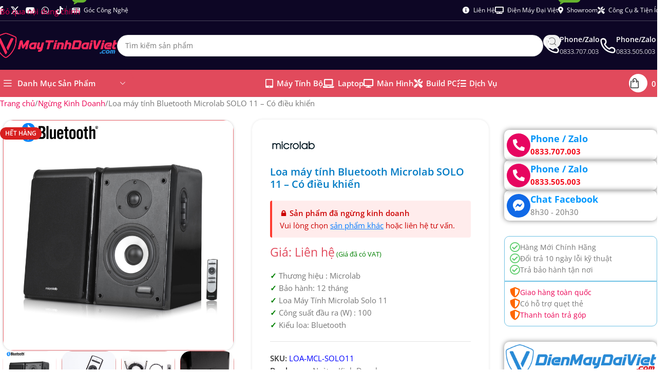

--- FILE ---
content_type: text/html; charset=UTF-8
request_url: https://maytinhdaiviet.com/loa-may-tinh-bluetooth-microlab-solo-11/
body_size: 40502
content:
<!DOCTYPE html>
<html lang="vi" prefix="og: https://ogp.me/ns#">
<head><meta charset="UTF-8"><script>if(navigator.userAgent.match(/MSIE|Internet Explorer/i)||navigator.userAgent.match(/Trident\/7\..*?rv:11/i)){var href=document.location.href;if(!href.match(/[?&]nowprocket/)){if(href.indexOf("?")==-1){if(href.indexOf("#")==-1){document.location.href=href+"?nowprocket=1"}else{document.location.href=href.replace("#","?nowprocket=1#")}}else{if(href.indexOf("#")==-1){document.location.href=href+"&nowprocket=1"}else{document.location.href=href.replace("#","&nowprocket=1#")}}}}</script><script>(()=>{class RocketLazyLoadScripts{constructor(){this.v="2.0.4",this.userEvents=["keydown","keyup","mousedown","mouseup","mousemove","mouseover","mouseout","touchmove","touchstart","touchend","touchcancel","wheel","click","dblclick","input"],this.attributeEvents=["onblur","onclick","oncontextmenu","ondblclick","onfocus","onmousedown","onmouseenter","onmouseleave","onmousemove","onmouseout","onmouseover","onmouseup","onmousewheel","onscroll","onsubmit"]}async t(){this.i(),this.o(),/iP(ad|hone)/.test(navigator.userAgent)&&this.h(),this.u(),this.l(this),this.m(),this.k(this),this.p(this),this._(),await Promise.all([this.R(),this.L()]),this.lastBreath=Date.now(),this.S(this),this.P(),this.D(),this.O(),this.M(),await this.C(this.delayedScripts.normal),await this.C(this.delayedScripts.defer),await this.C(this.delayedScripts.async),await this.T(),await this.F(),await this.j(),await this.A(),window.dispatchEvent(new Event("rocket-allScriptsLoaded")),this.everythingLoaded=!0,this.lastTouchEnd&&await new Promise(t=>setTimeout(t,500-Date.now()+this.lastTouchEnd)),this.I(),this.H(),this.U(),this.W()}i(){this.CSPIssue=sessionStorage.getItem("rocketCSPIssue"),document.addEventListener("securitypolicyviolation",t=>{this.CSPIssue||"script-src-elem"!==t.violatedDirective||"data"!==t.blockedURI||(this.CSPIssue=!0,sessionStorage.setItem("rocketCSPIssue",!0))},{isRocket:!0})}o(){window.addEventListener("pageshow",t=>{this.persisted=t.persisted,this.realWindowLoadedFired=!0},{isRocket:!0}),window.addEventListener("pagehide",()=>{this.onFirstUserAction=null},{isRocket:!0})}h(){let t;function e(e){t=e}window.addEventListener("touchstart",e,{isRocket:!0}),window.addEventListener("touchend",function i(o){o.changedTouches[0]&&t.changedTouches[0]&&Math.abs(o.changedTouches[0].pageX-t.changedTouches[0].pageX)<10&&Math.abs(o.changedTouches[0].pageY-t.changedTouches[0].pageY)<10&&o.timeStamp-t.timeStamp<200&&(window.removeEventListener("touchstart",e,{isRocket:!0}),window.removeEventListener("touchend",i,{isRocket:!0}),"INPUT"===o.target.tagName&&"text"===o.target.type||(o.target.dispatchEvent(new TouchEvent("touchend",{target:o.target,bubbles:!0})),o.target.dispatchEvent(new MouseEvent("mouseover",{target:o.target,bubbles:!0})),o.target.dispatchEvent(new PointerEvent("click",{target:o.target,bubbles:!0,cancelable:!0,detail:1,clientX:o.changedTouches[0].clientX,clientY:o.changedTouches[0].clientY})),event.preventDefault()))},{isRocket:!0})}q(t){this.userActionTriggered||("mousemove"!==t.type||this.firstMousemoveIgnored?"keyup"===t.type||"mouseover"===t.type||"mouseout"===t.type||(this.userActionTriggered=!0,this.onFirstUserAction&&this.onFirstUserAction()):this.firstMousemoveIgnored=!0),"click"===t.type&&t.preventDefault(),t.stopPropagation(),t.stopImmediatePropagation(),"touchstart"===this.lastEvent&&"touchend"===t.type&&(this.lastTouchEnd=Date.now()),"click"===t.type&&(this.lastTouchEnd=0),this.lastEvent=t.type,t.composedPath&&t.composedPath()[0].getRootNode()instanceof ShadowRoot&&(t.rocketTarget=t.composedPath()[0]),this.savedUserEvents.push(t)}u(){this.savedUserEvents=[],this.userEventHandler=this.q.bind(this),this.userEvents.forEach(t=>window.addEventListener(t,this.userEventHandler,{passive:!1,isRocket:!0})),document.addEventListener("visibilitychange",this.userEventHandler,{isRocket:!0})}U(){this.userEvents.forEach(t=>window.removeEventListener(t,this.userEventHandler,{passive:!1,isRocket:!0})),document.removeEventListener("visibilitychange",this.userEventHandler,{isRocket:!0}),this.savedUserEvents.forEach(t=>{(t.rocketTarget||t.target).dispatchEvent(new window[t.constructor.name](t.type,t))})}m(){const t="return false",e=Array.from(this.attributeEvents,t=>"data-rocket-"+t),i="["+this.attributeEvents.join("],[")+"]",o="[data-rocket-"+this.attributeEvents.join("],[data-rocket-")+"]",s=(e,i,o)=>{o&&o!==t&&(e.setAttribute("data-rocket-"+i,o),e["rocket"+i]=new Function("event",o),e.setAttribute(i,t))};new MutationObserver(t=>{for(const n of t)"attributes"===n.type&&(n.attributeName.startsWith("data-rocket-")||this.everythingLoaded?n.attributeName.startsWith("data-rocket-")&&this.everythingLoaded&&this.N(n.target,n.attributeName.substring(12)):s(n.target,n.attributeName,n.target.getAttribute(n.attributeName))),"childList"===n.type&&n.addedNodes.forEach(t=>{if(t.nodeType===Node.ELEMENT_NODE)if(this.everythingLoaded)for(const i of[t,...t.querySelectorAll(o)])for(const t of i.getAttributeNames())e.includes(t)&&this.N(i,t.substring(12));else for(const e of[t,...t.querySelectorAll(i)])for(const t of e.getAttributeNames())this.attributeEvents.includes(t)&&s(e,t,e.getAttribute(t))})}).observe(document,{subtree:!0,childList:!0,attributeFilter:[...this.attributeEvents,...e]})}I(){this.attributeEvents.forEach(t=>{document.querySelectorAll("[data-rocket-"+t+"]").forEach(e=>{this.N(e,t)})})}N(t,e){const i=t.getAttribute("data-rocket-"+e);i&&(t.setAttribute(e,i),t.removeAttribute("data-rocket-"+e))}k(t){Object.defineProperty(HTMLElement.prototype,"onclick",{get(){return this.rocketonclick||null},set(e){this.rocketonclick=e,this.setAttribute(t.everythingLoaded?"onclick":"data-rocket-onclick","this.rocketonclick(event)")}})}S(t){function e(e,i){let o=e[i];e[i]=null,Object.defineProperty(e,i,{get:()=>o,set(s){t.everythingLoaded?o=s:e["rocket"+i]=o=s}})}e(document,"onreadystatechange"),e(window,"onload"),e(window,"onpageshow");try{Object.defineProperty(document,"readyState",{get:()=>t.rocketReadyState,set(e){t.rocketReadyState=e},configurable:!0}),document.readyState="loading"}catch(t){console.log("WPRocket DJE readyState conflict, bypassing")}}l(t){this.originalAddEventListener=EventTarget.prototype.addEventListener,this.originalRemoveEventListener=EventTarget.prototype.removeEventListener,this.savedEventListeners=[],EventTarget.prototype.addEventListener=function(e,i,o){o&&o.isRocket||!t.B(e,this)&&!t.userEvents.includes(e)||t.B(e,this)&&!t.userActionTriggered||e.startsWith("rocket-")||t.everythingLoaded?t.originalAddEventListener.call(this,e,i,o):(t.savedEventListeners.push({target:this,remove:!1,type:e,func:i,options:o}),"mouseenter"!==e&&"mouseleave"!==e||t.originalAddEventListener.call(this,e,t.savedUserEvents.push,o))},EventTarget.prototype.removeEventListener=function(e,i,o){o&&o.isRocket||!t.B(e,this)&&!t.userEvents.includes(e)||t.B(e,this)&&!t.userActionTriggered||e.startsWith("rocket-")||t.everythingLoaded?t.originalRemoveEventListener.call(this,e,i,o):t.savedEventListeners.push({target:this,remove:!0,type:e,func:i,options:o})}}J(t,e){this.savedEventListeners=this.savedEventListeners.filter(i=>{let o=i.type,s=i.target||window;return e!==o||t!==s||(this.B(o,s)&&(i.type="rocket-"+o),this.$(i),!1)})}H(){EventTarget.prototype.addEventListener=this.originalAddEventListener,EventTarget.prototype.removeEventListener=this.originalRemoveEventListener,this.savedEventListeners.forEach(t=>this.$(t))}$(t){t.remove?this.originalRemoveEventListener.call(t.target,t.type,t.func,t.options):this.originalAddEventListener.call(t.target,t.type,t.func,t.options)}p(t){let e;function i(e){return t.everythingLoaded?e:e.split(" ").map(t=>"load"===t||t.startsWith("load.")?"rocket-jquery-load":t).join(" ")}function o(o){function s(e){const s=o.fn[e];o.fn[e]=o.fn.init.prototype[e]=function(){return this[0]===window&&t.userActionTriggered&&("string"==typeof arguments[0]||arguments[0]instanceof String?arguments[0]=i(arguments[0]):"object"==typeof arguments[0]&&Object.keys(arguments[0]).forEach(t=>{const e=arguments[0][t];delete arguments[0][t],arguments[0][i(t)]=e})),s.apply(this,arguments),this}}if(o&&o.fn&&!t.allJQueries.includes(o)){const e={DOMContentLoaded:[],"rocket-DOMContentLoaded":[]};for(const t in e)document.addEventListener(t,()=>{e[t].forEach(t=>t())},{isRocket:!0});o.fn.ready=o.fn.init.prototype.ready=function(i){function s(){parseInt(o.fn.jquery)>2?setTimeout(()=>i.bind(document)(o)):i.bind(document)(o)}return"function"==typeof i&&(t.realDomReadyFired?!t.userActionTriggered||t.fauxDomReadyFired?s():e["rocket-DOMContentLoaded"].push(s):e.DOMContentLoaded.push(s)),o([])},s("on"),s("one"),s("off"),t.allJQueries.push(o)}e=o}t.allJQueries=[],o(window.jQuery),Object.defineProperty(window,"jQuery",{get:()=>e,set(t){o(t)}})}P(){const t=new Map;document.write=document.writeln=function(e){const i=document.currentScript,o=document.createRange(),s=i.parentElement;let n=t.get(i);void 0===n&&(n=i.nextSibling,t.set(i,n));const c=document.createDocumentFragment();o.setStart(c,0),c.appendChild(o.createContextualFragment(e)),s.insertBefore(c,n)}}async R(){return new Promise(t=>{this.userActionTriggered?t():this.onFirstUserAction=t})}async L(){return new Promise(t=>{document.addEventListener("DOMContentLoaded",()=>{this.realDomReadyFired=!0,t()},{isRocket:!0})})}async j(){return this.realWindowLoadedFired?Promise.resolve():new Promise(t=>{window.addEventListener("load",t,{isRocket:!0})})}M(){this.pendingScripts=[];this.scriptsMutationObserver=new MutationObserver(t=>{for(const e of t)e.addedNodes.forEach(t=>{"SCRIPT"!==t.tagName||t.noModule||t.isWPRocket||this.pendingScripts.push({script:t,promise:new Promise(e=>{const i=()=>{const i=this.pendingScripts.findIndex(e=>e.script===t);i>=0&&this.pendingScripts.splice(i,1),e()};t.addEventListener("load",i,{isRocket:!0}),t.addEventListener("error",i,{isRocket:!0}),setTimeout(i,1e3)})})})}),this.scriptsMutationObserver.observe(document,{childList:!0,subtree:!0})}async F(){await this.X(),this.pendingScripts.length?(await this.pendingScripts[0].promise,await this.F()):this.scriptsMutationObserver.disconnect()}D(){this.delayedScripts={normal:[],async:[],defer:[]},document.querySelectorAll("script[type$=rocketlazyloadscript]").forEach(t=>{t.hasAttribute("data-rocket-src")?t.hasAttribute("async")&&!1!==t.async?this.delayedScripts.async.push(t):t.hasAttribute("defer")&&!1!==t.defer||"module"===t.getAttribute("data-rocket-type")?this.delayedScripts.defer.push(t):this.delayedScripts.normal.push(t):this.delayedScripts.normal.push(t)})}async _(){await this.L();let t=[];document.querySelectorAll("script[type$=rocketlazyloadscript][data-rocket-src]").forEach(e=>{let i=e.getAttribute("data-rocket-src");if(i&&!i.startsWith("data:")){i.startsWith("//")&&(i=location.protocol+i);try{const o=new URL(i).origin;o!==location.origin&&t.push({src:o,crossOrigin:e.crossOrigin||"module"===e.getAttribute("data-rocket-type")})}catch(t){}}}),t=[...new Map(t.map(t=>[JSON.stringify(t),t])).values()],this.Y(t,"preconnect")}async G(t){if(await this.K(),!0!==t.noModule||!("noModule"in HTMLScriptElement.prototype))return new Promise(e=>{let i;function o(){(i||t).setAttribute("data-rocket-status","executed"),e()}try{if(navigator.userAgent.includes("Firefox/")||""===navigator.vendor||this.CSPIssue)i=document.createElement("script"),[...t.attributes].forEach(t=>{let e=t.nodeName;"type"!==e&&("data-rocket-type"===e&&(e="type"),"data-rocket-src"===e&&(e="src"),i.setAttribute(e,t.nodeValue))}),t.text&&(i.text=t.text),t.nonce&&(i.nonce=t.nonce),i.hasAttribute("src")?(i.addEventListener("load",o,{isRocket:!0}),i.addEventListener("error",()=>{i.setAttribute("data-rocket-status","failed-network"),e()},{isRocket:!0}),setTimeout(()=>{i.isConnected||e()},1)):(i.text=t.text,o()),i.isWPRocket=!0,t.parentNode.replaceChild(i,t);else{const i=t.getAttribute("data-rocket-type"),s=t.getAttribute("data-rocket-src");i?(t.type=i,t.removeAttribute("data-rocket-type")):t.removeAttribute("type"),t.addEventListener("load",o,{isRocket:!0}),t.addEventListener("error",i=>{this.CSPIssue&&i.target.src.startsWith("data:")?(console.log("WPRocket: CSP fallback activated"),t.removeAttribute("src"),this.G(t).then(e)):(t.setAttribute("data-rocket-status","failed-network"),e())},{isRocket:!0}),s?(t.fetchPriority="high",t.removeAttribute("data-rocket-src"),t.src=s):t.src="data:text/javascript;base64,"+window.btoa(unescape(encodeURIComponent(t.text)))}}catch(i){t.setAttribute("data-rocket-status","failed-transform"),e()}});t.setAttribute("data-rocket-status","skipped")}async C(t){const e=t.shift();return e?(e.isConnected&&await this.G(e),this.C(t)):Promise.resolve()}O(){this.Y([...this.delayedScripts.normal,...this.delayedScripts.defer,...this.delayedScripts.async],"preload")}Y(t,e){this.trash=this.trash||[];let i=!0;var o=document.createDocumentFragment();t.forEach(t=>{const s=t.getAttribute&&t.getAttribute("data-rocket-src")||t.src;if(s&&!s.startsWith("data:")){const n=document.createElement("link");n.href=s,n.rel=e,"preconnect"!==e&&(n.as="script",n.fetchPriority=i?"high":"low"),t.getAttribute&&"module"===t.getAttribute("data-rocket-type")&&(n.crossOrigin=!0),t.crossOrigin&&(n.crossOrigin=t.crossOrigin),t.integrity&&(n.integrity=t.integrity),t.nonce&&(n.nonce=t.nonce),o.appendChild(n),this.trash.push(n),i=!1}}),document.head.appendChild(o)}W(){this.trash.forEach(t=>t.remove())}async T(){try{document.readyState="interactive"}catch(t){}this.fauxDomReadyFired=!0;try{await this.K(),this.J(document,"readystatechange"),document.dispatchEvent(new Event("rocket-readystatechange")),await this.K(),document.rocketonreadystatechange&&document.rocketonreadystatechange(),await this.K(),this.J(document,"DOMContentLoaded"),document.dispatchEvent(new Event("rocket-DOMContentLoaded")),await this.K(),this.J(window,"DOMContentLoaded"),window.dispatchEvent(new Event("rocket-DOMContentLoaded"))}catch(t){console.error(t)}}async A(){try{document.readyState="complete"}catch(t){}try{await this.K(),this.J(document,"readystatechange"),document.dispatchEvent(new Event("rocket-readystatechange")),await this.K(),document.rocketonreadystatechange&&document.rocketonreadystatechange(),await this.K(),this.J(window,"load"),window.dispatchEvent(new Event("rocket-load")),await this.K(),window.rocketonload&&window.rocketonload(),await this.K(),this.allJQueries.forEach(t=>t(window).trigger("rocket-jquery-load")),await this.K(),this.J(window,"pageshow");const t=new Event("rocket-pageshow");t.persisted=this.persisted,window.dispatchEvent(t),await this.K(),window.rocketonpageshow&&window.rocketonpageshow({persisted:this.persisted})}catch(t){console.error(t)}}async K(){Date.now()-this.lastBreath>45&&(await this.X(),this.lastBreath=Date.now())}async X(){return document.hidden?new Promise(t=>setTimeout(t)):new Promise(t=>requestAnimationFrame(t))}B(t,e){return e===document&&"readystatechange"===t||(e===document&&"DOMContentLoaded"===t||(e===window&&"DOMContentLoaded"===t||(e===window&&"load"===t||e===window&&"pageshow"===t)))}static run(){(new RocketLazyLoadScripts).t()}}RocketLazyLoadScripts.run()})();</script>
	
	<link rel="profile" href="https://gmpg.org/xfn/11">
	<link rel="pingback" href="https://maytinhdaiviet.com/xmlrpc.php">

	
<!-- Tối ưu hóa công cụ tìm kiếm bởi Rank Math PRO - https://rankmath.com/ -->
<title>Loa Máy Tính Bluetooth Microlab SOLO 11 - Có điều Khiển | Máy Tính Đại Việt</title>
<meta name="description" content="Thương hiệu : Microlab Bảo hành: 12 tháng Loa Máy Tính Microlab Solo 11 Công suất đầu ra (W) : 100 Kiểu loa: Bluetooth"/>
<meta name="robots" content="follow, index, max-snippet:-1, max-video-preview:-1, max-image-preview:large"/>
<link rel="canonical" href="https://maytinhdaiviet.com/loa-may-tinh-bluetooth-microlab-solo-11/" />
<meta property="og:locale" content="vi_VN" />
<meta property="og:type" content="product" />
<meta property="og:title" content="Loa Máy Tính Bluetooth Microlab SOLO 11 - Có điều Khiển | Máy Tính Đại Việt" />
<meta property="og:description" content="Thương hiệu : Microlab Bảo hành: 12 tháng Loa Máy Tính Microlab Solo 11 Công suất đầu ra (W) : 100 Kiểu loa: Bluetooth" />
<meta property="og:url" content="https://maytinhdaiviet.com/loa-may-tinh-bluetooth-microlab-solo-11/" />
<meta property="og:site_name" content="Máy Tính Đại Việt" />
<meta property="og:updated_time" content="2025-11-26T10:07:21+07:00" />
<meta property="fb:app_id" content="1358961930912880" />
<meta property="og:image" content="https://maytinhdaiviet.com/wp-content/uploads/2023/10/Bluetooth-Microlap-SOLO-11-7.jpg" />
<meta property="og:image:secure_url" content="https://maytinhdaiviet.com/wp-content/uploads/2023/10/Bluetooth-Microlap-SOLO-11-7.jpg" />
<meta property="og:image:width" content="800" />
<meta property="og:image:height" content="800" />
<meta property="og:image:alt" content="Loa máy tính Bluetooth Microlab SOLO 11 &#8211; Có điều khiển" />
<meta property="og:image:type" content="image/jpeg" />
<meta property="product:brand" content="Microlab" />
<meta property="product:price:currency" content="VND" />
<meta property="product:retailer_item_id" content="LOA-MCL-SOLO11" />
<meta name="twitter:card" content="summary_large_image" />
<meta name="twitter:title" content="Loa Máy Tính Bluetooth Microlab SOLO 11 - Có điều Khiển | Máy Tính Đại Việt" />
<meta name="twitter:description" content="Thương hiệu : Microlab Bảo hành: 12 tháng Loa Máy Tính Microlab Solo 11 Công suất đầu ra (W) : 100 Kiểu loa: Bluetooth" />
<meta name="twitter:site" content="@dlab26021697" />
<meta name="twitter:creator" content="@n3xt10" />
<meta name="twitter:image" content="https://maytinhdaiviet.com/wp-content/uploads/2023/10/Bluetooth-Microlap-SOLO-11-7.jpg" />
<meta name="twitter:label1" content="Giá" />
<meta name="twitter:data1" content="0&nbsp;&#8363;" />
<meta name="twitter:label2" content="Tình trạng sẵn có" />
<meta name="twitter:data2" content="&lt;span&gt;Hết hàng&lt;/span&gt;" />
<script type="application/ld+json" class="rank-math-schema-pro">{"@context":"https://schema.org","@graph":[{"@type":"Place","@id":"https://maytinhdaiviet.com/#place","geo":{"@type":"GeoCoordinates","latitude":"10.8921812","longitude":"106.7666294"},"hasMap":"https://www.google.com/maps/search/?api=1&amp;query=10.8921812,106.7666294","address":{"@type":"PostalAddress","streetAddress":"S\u1ed1 1 \u0110\u01b0\u1eddng 6","addressLocality":"Trung T\u00e2m H\u00e0nh Ch\u00ednh D\u0129 An","addressRegion":"TP. D\u0129 An","postalCode":"720000","addressCountry":"Vi\u1ec7t Nam"}},{"@type":"Organization","@id":"https://maytinhdaiviet.com/#organization","name":"M\u00e1y T\u00ednh \u0110\u1ea1i Vi\u1ec7t","url":"https://maytinhdaiviet.com","sameAs":["https://www.facebook.com/MayTinhDaiVietcom/","https://twitter.com/dlab26021697"],"email":"hi@maytinhdaiviet.com","address":{"@type":"PostalAddress","streetAddress":"S\u1ed1 1 \u0110\u01b0\u1eddng 6","addressLocality":"Trung T\u00e2m H\u00e0nh Ch\u00ednh D\u0129 An","addressRegion":"TP. D\u0129 An","postalCode":"720000","addressCountry":"Vi\u1ec7t Nam"},"logo":{"@type":"ImageObject","@id":"https://maytinhdaiviet.com/#logo","url":"https://maytinhdaiviet.com/wp-content/uploads/2023/10/may-tinh-dai-viet-favicon.png","contentUrl":"https://maytinhdaiviet.com/wp-content/uploads/2023/10/may-tinh-dai-viet-favicon.png","caption":"M\u00e1y T\u00ednh \u0110\u1ea1i Vi\u1ec7t","inLanguage":"vi","width":"512","height":"512"},"contactPoint":[{"@type":"ContactPoint","telephone":"0833707003","contactType":"sales"},{"@type":"ContactPoint","telephone":"0833505003","contactType":"sales"}],"location":{"@id":"https://maytinhdaiviet.com/#place"}},{"@type":"WebSite","@id":"https://maytinhdaiviet.com/#website","url":"https://maytinhdaiviet.com","name":"M\u00e1y T\u00ednh \u0110\u1ea1i Vi\u1ec7t","alternateName":"MTDV","publisher":{"@id":"https://maytinhdaiviet.com/#organization"},"inLanguage":"vi"},{"@type":"ImageObject","@id":"https://maytinhdaiviet.com/wp-content/uploads/2023/10/Bluetooth-Microlap-SOLO-11-7.jpg","url":"https://maytinhdaiviet.com/wp-content/uploads/2023/10/Bluetooth-Microlap-SOLO-11-7.jpg","width":"800","height":"800","inLanguage":"vi"},{"@type":"BreadcrumbList","@id":"https://maytinhdaiviet.com/loa-may-tinh-bluetooth-microlab-solo-11/#breadcrumb","itemListElement":[{"@type":"ListItem","position":"1","item":{"@id":"https://maytinhdaiviet.com/ngung-kinh-doanh/","name":"Ng\u1eebng Kinh Doanh"}},{"@type":"ListItem","position":"2","item":{"@id":"https://maytinhdaiviet.com/loa-may-tinh-bluetooth-microlab-solo-11/","name":"Loa m\u00e1y t\u00ednh Bluetooth Microlab SOLO 11 &#8211; C\u00f3 \u0111i\u1ec1u khi\u1ec3n"}}]},{"@type":"ItemPage","@id":"https://maytinhdaiviet.com/loa-may-tinh-bluetooth-microlab-solo-11/#webpage","url":"https://maytinhdaiviet.com/loa-may-tinh-bluetooth-microlab-solo-11/","name":"Loa M\u00e1y T\u00ednh Bluetooth Microlab SOLO 11 - C\u00f3 \u0111i\u1ec1u Khi\u1ec3n | M\u00e1y T\u00ednh \u0110\u1ea1i Vi\u1ec7t","datePublished":"2023-10-25T15:18:14+07:00","dateModified":"2025-11-26T10:07:21+07:00","isPartOf":{"@id":"https://maytinhdaiviet.com/#website"},"primaryImageOfPage":{"@id":"https://maytinhdaiviet.com/wp-content/uploads/2023/10/Bluetooth-Microlap-SOLO-11-7.jpg"},"inLanguage":"vi","breadcrumb":{"@id":"https://maytinhdaiviet.com/loa-may-tinh-bluetooth-microlab-solo-11/#breadcrumb"}},{"@type":"Product","brand":{"@type":"Brand","name":"Microlab"},"name":"Loa m\u00e1y t\u00ednh Bluetooth Microlab SOLO 11 - C\u00f3 \u0111i\u1ec1u khi\u1ec3n | M\u00e1y T\u00ednh \u0110\u1ea1i Vi\u1ec7t","description":"0&nbsp;&#8363; Th\u01b0\u01a1ng hi\u1ec7u : Microlab B\u1ea3o h\u00e0nh: 12 th\u00e1ng Loa M\u00e1y T\u00ednh Microlab Solo 11 C\u00f4ng su\u1ea5t \u0111\u1ea7u ra (W) : 100 Ki\u1ec3u loa: Bluetooth","sku":"LOA-MCL-SOLO11","category":"Ng\u1eebng Kinh Doanh","mainEntityOfPage":{"@id":"https://maytinhdaiviet.com/loa-may-tinh-bluetooth-microlab-solo-11/#webpage"},"image":[{"@type":"ImageObject","url":"https://maytinhdaiviet.com/wp-content/uploads/2023/10/Bluetooth-Microlap-SOLO-11-7.jpg","height":"800","width":"800"},{"@type":"ImageObject","url":"https://maytinhdaiviet.com/wp-content/uploads/2023/10/Loa-may-tinh-Bluetooth-Microlap-SOLO-11-2.jpg","height":"800","width":"800"},{"@type":"ImageObject","url":"https://maytinhdaiviet.com/wp-content/uploads/2023/10/Loa-may-tinh-Bluetooth-Microlap-SOLO-11-1.jpg","height":"800","width":"800"},{"@type":"ImageObject","url":"https://maytinhdaiviet.com/wp-content/uploads/2023/10/Loa-may-tinh-Bluetooth-Microlap-SOLO-11.jpg","height":"800","width":"800"},{"@type":"ImageObject","url":"https://maytinhdaiviet.com/wp-content/uploads/2023/10/Bluetooth-Microlap-SOLO-11.jpg","height":"800","width":"800"}],"additionalProperty":[{"@type":"PropertyValue","name":"pa_bao-hanh","value":"12 Th\u00e1ng"},{"@type":"PropertyValue","name":"pa_mau-sac","value":"\u0110en"},{"@type":"PropertyValue","name":"pa_chuan-giao-tiep","value":"Audio 3.5 mm, Bluetooth"}],"@id":"https://maytinhdaiviet.com/loa-may-tinh-bluetooth-microlab-solo-11/#richSnippet"}]}</script>
<!-- /Plugin SEO WordPress Rank Math -->

<link rel='dns-prefetch' href='//www.googletagmanager.com' />

<link rel='dns-prefetch' href='//pagead2.googlesyndication.com' />
<link rel="alternate" type="application/rss+xml" title="Dòng thông tin Máy Tính Đại Việt &raquo;" href="https://maytinhdaiviet.com/feed/" />
<link rel="alternate" type="application/rss+xml" title="Máy Tính Đại Việt &raquo; Dòng bình luận" href="https://maytinhdaiviet.com/comments/feed/" />
<link rel="alternate" type="application/rss+xml" title="Máy Tính Đại Việt &raquo; Loa máy tính Bluetooth Microlab SOLO 11 &#8211; Có điều khiển Dòng bình luận" href="https://maytinhdaiviet.com/loa-may-tinh-bluetooth-microlab-solo-11/feed/" />
<link rel="alternate" title="oNhúng (JSON)" type="application/json+oembed" href="https://maytinhdaiviet.com/wp-json/oembed/1.0/embed?url=https%3A%2F%2Fmaytinhdaiviet.com%2Floa-may-tinh-bluetooth-microlab-solo-11%2F" />
<link rel="alternate" title="oNhúng (XML)" type="text/xml+oembed" href="https://maytinhdaiviet.com/wp-json/oembed/1.0/embed?url=https%3A%2F%2Fmaytinhdaiviet.com%2Floa-may-tinh-bluetooth-microlab-solo-11%2F&#038;format=xml" />
<style id='wp-img-auto-sizes-contain-inline-css' type='text/css'>
img:is([sizes=auto i],[sizes^="auto," i]){contain-intrinsic-size:3000px 1500px}
/*# sourceURL=wp-img-auto-sizes-contain-inline-css */
</style>
<style id='safe-svg-svg-icon-style-inline-css' type='text/css'>
.safe-svg-cover{text-align:center}.safe-svg-cover .safe-svg-inside{display:inline-block;max-width:100%}.safe-svg-cover svg{fill:currentColor;height:100%;max-height:100%;max-width:100%;width:100%}

/*# sourceURL=https://maytinhdaiviet.com/wp-content/plugins/safe-svg/dist/safe-svg-block-frontend.css */
</style>
<link data-minify="1" rel='stylesheet' id='wp-saio-css' href='https://maytinhdaiviet.com/wp-content/cache/min/1/wp-content/plugins/support-chat/assets/home/css/wp-saio.css?ver=1768636841' type='text/css' media='all' />
<style id='woocommerce-inline-inline-css' type='text/css'>
.woocommerce form .form-row .required { visibility: visible; }
/*# sourceURL=woocommerce-inline-inline-css */
</style>
<link data-minify="1" rel='stylesheet' id='elementor-icons-css' href='https://maytinhdaiviet.com/wp-content/cache/min/1/wp-content/plugins/elementor/assets/lib/eicons/css/elementor-icons.min.css?ver=1768636841' type='text/css' media='all' />
<link rel='stylesheet' id='elementor-frontend-css' href='https://maytinhdaiviet.com/wp-content/uploads/elementor/css/custom-frontend.min.css?ver=1768636832' type='text/css' media='all' />
<link data-minify="1" rel='stylesheet' id='elementor-post-5-css' href='https://maytinhdaiviet.com/wp-content/cache/min/1/wp-content/uploads/elementor/css/post-5.css?ver=1768636841' type='text/css' media='all' />
<link data-minify="1" rel='stylesheet' id='font-awesome-5-all-css' href='https://maytinhdaiviet.com/wp-content/cache/min/1/wp-content/plugins/elementor/assets/lib/font-awesome/css/all.min.css?ver=1768636841' type='text/css' media='all' />
<link rel='stylesheet' id='font-awesome-4-shim-css' href='https://maytinhdaiviet.com/wp-content/plugins/elementor/assets/lib/font-awesome/css/v4-shims.min.css?ver=3.34.1' type='text/css' media='all' />
<link rel='stylesheet' id='wd-style-base-css' href='https://maytinhdaiviet.com/wp-content/themes/woodmart/css/parts/base.min.css?ver=8.3.9' type='text/css' media='all' />
<link rel='stylesheet' id='wd-helpers-wpb-elem-css' href='https://maytinhdaiviet.com/wp-content/themes/woodmart/css/parts/helpers-wpb-elem.min.css?ver=8.3.9' type='text/css' media='all' />
<link rel='stylesheet' id='wd-elementor-base-css' href='https://maytinhdaiviet.com/wp-content/themes/woodmart/css/parts/int-elem-base.min.css?ver=8.3.9' type='text/css' media='all' />
<link rel='stylesheet' id='wd-woocommerce-base-css' href='https://maytinhdaiviet.com/wp-content/themes/woodmart/css/parts/woocommerce-base.min.css?ver=8.3.9' type='text/css' media='all' />
<link rel='stylesheet' id='wd-mod-star-rating-css' href='https://maytinhdaiviet.com/wp-content/themes/woodmart/css/parts/mod-star-rating.min.css?ver=8.3.9' type='text/css' media='all' />
<link rel='stylesheet' id='wd-woocommerce-block-notices-css' href='https://maytinhdaiviet.com/wp-content/themes/woodmart/css/parts/woo-mod-block-notices.min.css?ver=8.3.9' type='text/css' media='all' />
<link rel='stylesheet' id='wd-woo-mod-quantity-css' href='https://maytinhdaiviet.com/wp-content/themes/woodmart/css/parts/woo-mod-quantity.min.css?ver=8.3.9' type='text/css' media='all' />
<link rel='stylesheet' id='wd-woo-single-prod-el-base-css' href='https://maytinhdaiviet.com/wp-content/themes/woodmart/css/parts/woo-single-prod-el-base.min.css?ver=8.3.9' type='text/css' media='all' />
<link rel='stylesheet' id='wd-woo-mod-stock-status-css' href='https://maytinhdaiviet.com/wp-content/themes/woodmart/css/parts/woo-mod-stock-status.min.css?ver=8.3.9' type='text/css' media='all' />
<link rel='stylesheet' id='wd-woo-mod-shop-attributes-css' href='https://maytinhdaiviet.com/wp-content/themes/woodmart/css/parts/woo-mod-shop-attributes.min.css?ver=8.3.9' type='text/css' media='all' />
<link rel='stylesheet' id='dv-child-style-css' href='https://maytinhdaiviet.com/wp-content/themes/woodmart-child/style.css?ver=8.3.9' type='text/css' media='all' />
<link rel="stylesheet" href="https://maytinhdaiviet.com/wp-content/cache/fonts/1/google-fonts/css/c/2/1/aaa84e990e9e1e0b3c4ac30905b91.css" data-wpr-hosted-gf-parameters="family=Open+Sans%3A400%2C600%2C700&ver=8.3.9"/>
<link data-minify="1" rel='stylesheet' id='elementor-gf-local-roboto-css' href='https://maytinhdaiviet.com/wp-content/cache/min/1/wp-content/uploads/elementor/google-fonts/css/roboto.css?ver=1768636841' type='text/css' media='all' />
<link data-minify="1" rel='stylesheet' id='elementor-gf-local-robotoslab-css' href='https://maytinhdaiviet.com/wp-content/cache/min/1/wp-content/uploads/elementor/google-fonts/css/robotoslab.css?ver=1768636841' type='text/css' media='all' />
<script type="text/javascript" src="https://maytinhdaiviet.com/wp-includes/js/jquery/jquery.min.js?ver=3.7.1" id="jquery-core-js" data-rocket-defer defer></script>
<script type="text/javascript" id="wp-saio-js-extra">
/* <![CDATA[ */
var wp_saio_object = {"style":"redirect"};
//# sourceURL=wp-saio-js-extra
/* ]]> */
</script>
<script type="rocketlazyloadscript" data-rocket-type="text/javascript" data-rocket-src="https://maytinhdaiviet.com/wp-content/plugins/support-chat/assets/home/js/wp-saio.min.js?ver=2.3.6" id="wp-saio-js" data-rocket-defer defer></script>
<script type="rocketlazyloadscript" data-rocket-type="text/javascript" data-rocket-src="https://maytinhdaiviet.com/wp-content/plugins/woocommerce/assets/js/jquery-blockui/jquery.blockUI.min.js?ver=2.7.0-wc.10.4.3" id="wc-jquery-blockui-js" data-wp-strategy="defer" data-rocket-defer defer></script>
<script type="text/javascript" id="wc-add-to-cart-js-extra">
/* <![CDATA[ */
var wc_add_to_cart_params = {"ajax_url":"/wp-admin/admin-ajax.php","wc_ajax_url":"/?wc-ajax=%%endpoint%%","i18n_view_cart":"Xem gi\u1ecf h\u00e0ng","cart_url":"https://maytinhdaiviet.com/gio-hang/","is_cart":"","cart_redirect_after_add":"no"};
//# sourceURL=wc-add-to-cart-js-extra
/* ]]> */
</script>
<script type="rocketlazyloadscript" data-rocket-type="text/javascript" data-rocket-src="https://maytinhdaiviet.com/wp-content/plugins/woocommerce/assets/js/frontend/add-to-cart.min.js?ver=10.4.3" id="wc-add-to-cart-js" defer="defer" data-wp-strategy="defer"></script>
<script type="text/javascript" src="https://maytinhdaiviet.com/wp-content/plugins/woocommerce/assets/js/zoom/jquery.zoom.min.js?ver=1.7.21-wc.10.4.3" id="wc-zoom-js" defer="defer" data-wp-strategy="defer"></script>
<script type="text/javascript" id="wc-single-product-js-extra">
/* <![CDATA[ */
var wc_single_product_params = {"i18n_required_rating_text":"Vui l\u00f2ng ch\u1ecdn m\u1ed9t m\u1ee9c \u0111\u00e1nh gi\u00e1","i18n_rating_options":["1 tr\u00ean 5 sao","2 tr\u00ean 5 sao","3 tr\u00ean 5 sao","4 tr\u00ean 5 sao","5 tr\u00ean 5 sao"],"i18n_product_gallery_trigger_text":"Xem th\u01b0 vi\u1ec7n \u1ea3nh to\u00e0n m\u00e0n h\u00ecnh","review_rating_required":"yes","flexslider":{"rtl":false,"animation":"slide","smoothHeight":true,"directionNav":false,"controlNav":"thumbnails","slideshow":false,"animationSpeed":500,"animationLoop":false,"allowOneSlide":false},"zoom_enabled":"","zoom_options":[],"photoswipe_enabled":"","photoswipe_options":{"shareEl":false,"closeOnScroll":false,"history":false,"hideAnimationDuration":0,"showAnimationDuration":0},"flexslider_enabled":""};
//# sourceURL=wc-single-product-js-extra
/* ]]> */
</script>
<script type="text/javascript" src="https://maytinhdaiviet.com/wp-content/plugins/woocommerce/assets/js/frontend/single-product.min.js?ver=10.4.3" id="wc-single-product-js" defer="defer" data-wp-strategy="defer"></script>
<script type="rocketlazyloadscript" data-rocket-type="text/javascript" data-rocket-src="https://maytinhdaiviet.com/wp-content/plugins/woocommerce/assets/js/js-cookie/js.cookie.min.js?ver=2.1.4-wc.10.4.3" id="wc-js-cookie-js" data-wp-strategy="defer" data-rocket-defer defer></script>

<!-- Đoạn mã Google tag (gtag.js) được thêm bởi Site Kit -->
<!-- Đoạn mã Google Analytics được thêm bởi Site Kit -->
<script type="rocketlazyloadscript" data-rocket-type="text/javascript" data-rocket-src="https://www.googletagmanager.com/gtag/js?id=GT-MJPCBMZ" id="google_gtagjs-js" async></script>
<script type="rocketlazyloadscript" data-rocket-type="text/javascript" id="google_gtagjs-js-after">
/* <![CDATA[ */
window.dataLayer = window.dataLayer || [];function gtag(){dataLayer.push(arguments);}
gtag("set","linker",{"domains":["maytinhdaiviet.com"]});
gtag("js", new Date());
gtag("set", "developer_id.dZTNiMT", true);
gtag("config", "GT-MJPCBMZ", {"googlesitekit_post_type":"product"});
 window._googlesitekit = window._googlesitekit || {}; window._googlesitekit.throttledEvents = []; window._googlesitekit.gtagEvent = (name, data) => { var key = JSON.stringify( { name, data } ); if ( !! window._googlesitekit.throttledEvents[ key ] ) { return; } window._googlesitekit.throttledEvents[ key ] = true; setTimeout( () => { delete window._googlesitekit.throttledEvents[ key ]; }, 5 ); gtag( "event", name, { ...data, event_source: "site-kit" } ); }; 
//# sourceURL=google_gtagjs-js-after
/* ]]> */
</script>
<script type="rocketlazyloadscript" data-rocket-type="text/javascript" data-rocket-src="https://maytinhdaiviet.com/wp-content/themes/woodmart/js/libs/device.min.js?ver=8.3.9" id="wd-device-library-js" data-rocket-defer defer></script>
<script type="rocketlazyloadscript" data-rocket-type="text/javascript" data-rocket-src="https://maytinhdaiviet.com/wp-content/themes/woodmart/js/scripts/global/scrollBar.min.js?ver=8.3.9" id="wd-scrollbar-js"></script>
<script type="rocketlazyloadscript" data-rocket-type="text/javascript" data-rocket-src="https://maytinhdaiviet.com/wp-content/plugins/elementor/assets/lib/font-awesome/js/v4-shims.min.js?ver=3.34.1" id="font-awesome-4-shim-js" data-rocket-defer defer></script>
<link rel="https://api.w.org/" href="https://maytinhdaiviet.com/wp-json/" /><link rel="alternate" title="JSON" type="application/json" href="https://maytinhdaiviet.com/wp-json/wp/v2/product/4460" /><link rel="EditURI" type="application/rsd+xml" title="RSD" href="https://maytinhdaiviet.com/xmlrpc.php?rsd" />
<meta name="generator" content="WordPress 6.9" />
<link rel='shortlink' href='https://maytinhdaiviet.com/?p=4460' />
<meta name="generator" content="Site Kit by Google 1.170.0" /><!-- Google site verification - Google for WooCommerce -->
<meta name="google-site-verification" content="L1Oix06gaOV97dlAx2IEi0uxdVdzmeHpB2CLnTTuzhM" />
<meta name="theme-color" content="rgb(13,6,37)">					<meta name="viewport" content="width=device-width, initial-scale=1.0, maximum-scale=1.0, user-scalable=no">
										<noscript><style>.woocommerce-product-gallery{ opacity: 1 !important; }</style></noscript>
	
<!-- Thẻ meta Google AdSense được thêm bởi Site Kit -->
<meta name="google-adsense-platform-account" content="ca-host-pub-2644536267352236">
<meta name="google-adsense-platform-domain" content="sitekit.withgoogle.com">
<!-- Kết thúc thẻ meta Google AdSense được thêm bởi Site Kit -->
<meta name="generator" content="Elementor 3.34.1; features: additional_custom_breakpoints; settings: css_print_method-external, google_font-enabled, font_display-swap">
<style type="text/css">.recentcomments a{display:inline !important;padding:0 !important;margin:0 !important;}</style>			<style>
				.e-con.e-parent:nth-of-type(n+4):not(.e-lazyloaded):not(.e-no-lazyload),
				.e-con.e-parent:nth-of-type(n+4):not(.e-lazyloaded):not(.e-no-lazyload) * {
					background-image: none !important;
				}
				@media screen and (max-height: 1024px) {
					.e-con.e-parent:nth-of-type(n+3):not(.e-lazyloaded):not(.e-no-lazyload),
					.e-con.e-parent:nth-of-type(n+3):not(.e-lazyloaded):not(.e-no-lazyload) * {
						background-image: none !important;
					}
				}
				@media screen and (max-height: 640px) {
					.e-con.e-parent:nth-of-type(n+2):not(.e-lazyloaded):not(.e-no-lazyload),
					.e-con.e-parent:nth-of-type(n+2):not(.e-lazyloaded):not(.e-no-lazyload) * {
						background-image: none !important;
					}
				}
			</style>
			
<!-- Mã đoạn Google AdSense được thêm bởi Site Kit -->
<script type="rocketlazyloadscript" data-rocket-type="text/javascript" async="async" data-rocket-src="https://pagead2.googlesyndication.com/pagead/js/adsbygoogle.js?client=ca-pub-6594575934082283&amp;host=ca-host-pub-2644536267352236" crossorigin="anonymous"></script>

<!-- Kết thúc mã đoạn Google AdSense được thêm bởi Site Kit -->
<link rel="icon" href="https://maytinhdaiviet.com/wp-content/uploads/2023/10/cropped-may-tinh-dai-viet-favicon-32x32.png" sizes="32x32" />
<link rel="icon" href="https://maytinhdaiviet.com/wp-content/uploads/2023/10/cropped-may-tinh-dai-viet-favicon-192x192.png" sizes="192x192" />
<link rel="apple-touch-icon" href="https://maytinhdaiviet.com/wp-content/uploads/2023/10/cropped-may-tinh-dai-viet-favicon-180x180.png" />
<meta name="msapplication-TileImage" content="https://maytinhdaiviet.com/wp-content/uploads/2023/10/cropped-may-tinh-dai-viet-favicon-270x270.png" />
<style>
		
		</style>			<style id="wd-style-header_695440-css" data-type="wd-style-header_695440">
				:root{
	--wd-top-bar-h: 40px;
	--wd-top-bar-sm-h: .00001px;
	--wd-top-bar-sticky-h: .00001px;
	--wd-top-bar-brd-w: 1px;

	--wd-header-general-h: 95px;
	--wd-header-general-sm-h: 60px;
	--wd-header-general-sticky-h: 60px;
	--wd-header-general-brd-w: .00001px;

	--wd-header-bottom-h: 52px;
	--wd-header-bottom-sm-h: 60px;
	--wd-header-bottom-sticky-h: 50px;
	--wd-header-bottom-brd-w: 1px;

	--wd-header-clone-h: .00001px;

	--wd-header-brd-w: calc(var(--wd-top-bar-brd-w) + var(--wd-header-general-brd-w) + var(--wd-header-bottom-brd-w));
	--wd-header-h: calc(var(--wd-top-bar-h) + var(--wd-header-general-h) + var(--wd-header-bottom-h) + var(--wd-header-brd-w));
	--wd-header-sticky-h: calc(var(--wd-top-bar-sticky-h) + var(--wd-header-general-sticky-h) + var(--wd-header-bottom-sticky-h) + var(--wd-header-clone-h) + var(--wd-header-brd-w));
	--wd-header-sm-h: calc(var(--wd-top-bar-sm-h) + var(--wd-header-general-sm-h) + var(--wd-header-bottom-sm-h) + var(--wd-header-brd-w));
}

.whb-top-bar .wd-dropdown {
	margin-top: -1px;
}

.whb-top-bar .wd-dropdown:after {
	height: 10px;
}


.whb-sticked .whb-general-header .wd-dropdown:not(.sub-sub-menu) {
	margin-top: 9px;
}

.whb-sticked .whb-general-header .wd-dropdown:not(.sub-sub-menu):after {
	height: 20px;
}

:root:has(.whb-top-bar.whb-border-boxed) {
	--wd-top-bar-brd-w: .00001px;
}

@media (max-width: 1024px) {
:root:has(.whb-top-bar.whb-hidden-mobile) {
	--wd-top-bar-brd-w: .00001px;
}
}


:root:has(.whb-header-bottom.whb-border-boxed) {
	--wd-header-bottom-brd-w: .00001px;
}

@media (max-width: 1024px) {
:root:has(.whb-header-bottom.whb-hidden-mobile) {
	--wd-header-bottom-brd-w: .00001px;
}
}

.whb-header-bottom .wd-dropdown {
	margin-top: 5px;
}

.whb-header-bottom .wd-dropdown:after {
	height: 16px;
}

.whb-sticked .whb-header-bottom .wd-dropdown:not(.sub-sub-menu) {
	margin-top: 4px;
}

.whb-sticked .whb-header-bottom .wd-dropdown:not(.sub-sub-menu):after {
	height: 15px;
}


		
.whb-top-bar {
	background-color: rgba(13, 6, 37, 1);border-color: rgba(255, 255, 255, 0.25);border-bottom-width: 1px;border-bottom-style: solid;
}

.whb-o0zs6425a0g9n4vtfgug form.searchform {
	--wd-form-height: 42px;
}
.whb-22ppxhwz1fmql3xltum9.info-box-wrapper div.wd-info-box {
	--ib-icon-sp: 10px;
}
.whb-22ppxhwz1fmql3xltum9 .wd-info-box .info-box-title {
	font-size: 14px;
}
.whb-22ppxhwz1fmql3xltum9 .wd-info-box .info-box-content .info-box-title {
	line-height: 1;
}
.whb-22ppxhwz1fmql3xltum9 .info-box-content .info-box-inner {
	font-size: 13px;
	line-height: 1;
}
.whb-q5awbivghgww5opw5uck.info-box-wrapper div.wd-info-box {
	--ib-icon-sp: 10px;
}
.whb-q5awbivghgww5opw5uck .wd-info-box .info-box-title {
	font-size: 14px;
}
.whb-q5awbivghgww5opw5uck .wd-info-box .info-box-content .info-box-title {
	line-height: 1;
}
.whb-q5awbivghgww5opw5uck .info-box-content .info-box-inner {
	font-size: 13px;
	line-height: 1;
}
.whb-general-header {
	background-color: rgba(13, 6, 37, 1);border-color: rgba(129, 129, 129, 0.2);border-bottom-width: 0px;border-bottom-style: solid;
}
.whb-1kwx5d5oypwhxcd751dz .menu-opener { border-color: rgba(225, 74, 92, 1);border-bottom-width: 1px;border-bottom-style: solid;border-top-width: 1px;border-top-style: solid;border-left-width: 1px;border-left-style: solid;border-right-width: 1px;border-right-style: solid; }
.whb-5z9c65xf1hcz1yobo4lw form.searchform {
	--wd-form-height: 38px;
}
.whb-header-bottom {
	background-color: rgba(225, 74, 92, 1);border-color: rgba(129, 129, 129, 0.2);border-bottom-width: 1px;border-bottom-style: solid;
}
			</style>
						<style id="wd-style-theme_settings_default-css" data-type="wd-style-theme_settings_default">
				@font-face {
	font-weight: normal;
	font-style: normal;
	font-family: "woodmart-font";
	src: url("//maytinhdaiviet.com/wp-content/themes/woodmart/fonts/woodmart-font-2-400.woff2?v=8.3.9") format("woff2");
}

:root {
	--wd-cat-brd-radius: 50%;
	--wd-text-font: "Open Sans", Arial, Helvetica, sans-serif;
	--wd-text-font-weight: 400;
	--wd-text-color: #767676;
	--wd-text-font-size: 15px;
	--wd-title-font: "Open Sans", Arial, Helvetica, sans-serif;
	--wd-title-font-weight: 600;
	--wd-title-color: #242424;
	--wd-entities-title-font: "Open Sans", Arial, Helvetica, sans-serif;
	--wd-entities-title-font-weight: 600;
	--wd-entities-title-color: #333333;
	--wd-entities-title-color-hover: rgb(51 51 51 / 65%);
	--wd-alternative-font: "Open Sans", Arial, Helvetica, sans-serif;
	--wd-widget-title-font: "Open Sans", Arial, Helvetica, sans-serif;
	--wd-widget-title-font-weight: 600;
	--wd-widget-title-transform: none;
	--wd-widget-title-color: #333;
	--wd-widget-title-font-size: 16px;
	--wd-header-el-font: "Open Sans", Arial, Helvetica, sans-serif;
	--wd-header-el-font-weight: 600;
	--wd-header-el-transform: capitalize;
	--wd-header-el-font-size: 15px;
	--wd-brd-radius: 20px;
	--wd-otl-style: dotted;
	--wd-otl-width: 2px;
	--wd-primary-color: rgb(225,74,92);
	--wd-alternative-color: rgb(115,84,239);
	--btn-default-transform: none;
	--btn-default-bgcolor: #f7f7f7;
	--btn-default-bgcolor-hover: #efefef;
	--btn-accented-transform: none;
	--btn-accented-bgcolor: rgb(225,74,92);
	--btn-accented-bgcolor-hover: rgb(205,67,84);
	--btn-transform: capitalize;
	--wd-form-brd-width: 1px;
	--notices-success-bg: #459647;
	--notices-success-color: #fff;
	--notices-warning-bg: #E0B252;
	--notices-warning-color: #fff;
	--wd-link-color: rgb(235,2,84);
	--wd-link-color-hover: rgb(0,138,237);
}
.wd-age-verify-wrap {
	--wd-popup-width: 500px;
}
.wd-popup.wd-promo-popup {
	background-color: #111111;
	background-image: none;
	background-repeat: no-repeat;
	background-size: contain;
	background-position: left center;
}
.wd-promo-popup-wrap {
	--wd-popup-width: 800px;
}
:is(.woodmart-archive-shop .wd-builder-off,.wd-wishlist-content,.related-and-upsells,.cart-collaterals,.wd-shop-product,.wd-fbt) .wd-products-with-bg, :is(.woodmart-archive-shop .wd-builder-off,.wd-wishlist-content,.related-and-upsells,.cart-collaterals,.wd-shop-product,.wd-fbt) .wd-products-with-bg :is(.wd-product,.wd-cat) {
	--wd-prod-bg:rgb(255,255,255);
	--wd-bordered-bg:rgb(255,255,255);
}
:is(.woodmart-woocommerce-layered-nav, .wd-product-category-filter) .wd-scroll-content {
	max-height: 223px;
}
.wd-page-title .wd-page-title-bg img {
	object-fit: cover;
	object-position: center center;
}
.wd-footer {
	background-color: rgb(255,255,255);
	background-image: none;
}
html .product.wd-cat .wd-entities-title, html .product.wd-cat.cat-design-replace-title .wd-entities-title, html .wd-masonry-first .wd-cat:first-child .wd-entities-title {
	font-family: "Open Sans", Arial, Helvetica, sans-serif;
	font-size: 15px;
	text-transform: none;
}
 {
	font-family: "Open Sans", Arial, Helvetica, sans-serif;
	font-weight: 700;
}
html .page-title > .container > .title, html .page-title .wd-title-wrapp > .title {
	font-family: "Open Sans", Arial, Helvetica, sans-serif;
	font-weight: 700;
	font-size: 30px;
	text-transform: capitalize;
}
html .wd-nav-mobile > li > a, html .wd-nav-mobile .wd-sub-menu li a {
	font-family: "Open Sans", Arial, Helvetica, sans-serif;
	text-transform: none;
}
.page .wd-page-content {
	background-color: rgb(246,245,248);
	background-image: none;
}
.woodmart-archive-shop:not(.single-product) .wd-page-content {
	background-color: rgb(246,245,248);
	background-image: none;
}
.woodmart-archive-blog .wd-page-content {
	background-color: rgb(246,245,248);
	background-image: none;
}
.single-post .wd-page-content {
	background-color: rgb(246,245,248);
	background-image: none;
}
html .wd-buy-now-btn {
	color: rgb(225,74,92);
	background: rgb(249,219,223);
}
html .wd-buy-now-btn:hover {
	color: rgb(225,74,92);
	background: rgb(237,208,211);
}
body, [class*=color-scheme-light], [class*=color-scheme-dark], .wd-search-form[class*="wd-header-search-form"] form.searchform, .wd-el-search .searchform {
	--wd-form-color: rgb(119,119,119);
	--wd-form-placeholder-color: rgb(119,119,119);
	--wd-form-bg: rgb(255,255,255);
}
.product-labels .product-label.onsale {
	background-color: rgb(140,188,103);
}
.product-labels .product-label.featured {
	background-color: rgb(225,74,92);
}
.product-labels .product-label.out-of-stock {
	background-color: rgb(216,32,32);
	color: rgb(255,255,255);
}
.mfp-wrap.wd-popup-quick-view-wrap {
	--wd-popup-width: 920px;
}

@media (max-width: 1024px) {
	html .page-title > .container > .title, html .page-title .wd-title-wrapp > .title {
		font-size: 24px;
	}

}

@media (max-width: 768.98px) {
	html .page-title > .container > .title, html .page-title .wd-title-wrapp > .title {
		font-size: 22px;
	}

}
:root{
--wd-container-w: 1660px;
--wd-form-brd-radius: 35px;
--btn-default-color: #333;
--btn-default-color-hover: #333;
--btn-accented-color: #fff;
--btn-accented-color-hover: #fff;
--btn-default-brd-radius: 35px;
--btn-default-box-shadow: none;
--btn-default-box-shadow-hover: none;
--btn-accented-brd-radius: 35px;
--btn-accented-box-shadow: none;
--btn-accented-box-shadow-hover: none;
}

@media (min-width: 1660px) {
section.elementor-section.wd-section-stretch > .elementor-container {
margin-left: auto;
margin-right: auto;
}
}


.wd-page-title {
background-color: rgb(246,245,248);
}

/* === FIX LỖI 2 CONTAINER DÍNH LẸO === */

/* Chỉ chọn các Container CẤP 1 (Nằm trực tiếp trên trang) */
/* Cái này giúp tách các khối lớn ra, nhưng không làm rời rạc các khối con bên trong */
[data-elementor-type="wp-page"] > .e-con,
[data-elementor-type="wp-post"] > .e-con,
.elementor-section-wrap > .e-con {
    margin-bottom: 30px !important;
}

/* Fix cho trường hợp Container cuối cùng không cần margin thừa */
[data-elementor-type="wp-page"] > .e-con:last-child,
[data-elementor-type="wp-post"] > .e-con:last-child {
    margin-bottom: 0 !important;
}

/*Size guide color text*/
.wd-action-btn.wd-style-text>a{
	color: red;
}
/* anh san pham dai dien */
.woocommerce-product-gallery__wrapper figure{
	border: 1px solid #e4e4e4;
	box-shadow: 0 0 5px rgba(0,0,0,0.1);
}
.wd-thumbs img{
	box-shadow: 0 0 5px rgba(0,0,0,0.1);
	border: solid 1px #e4e4e4;
}
.wd-thumb-active img{
	box-shadow: 0 0 5px rgba(0,0,0,0.1);
	border: solid 1px #42ffff;
}

.woocommerce-product-details__short-description ul {
  list-style: none;
}
.woocommerce-product-details__short-description ul li:before {
  color: green;
	font-weight: 700;
	content: '✓ ';
}

.woocommerce-Price-amount.amount {
    color: #EA1B25;
}

.woocommerce-Price-currencySymbol{
	font-weight: 400;
	font-size: small;
	color: gray;
	vertical-align: text-top;
}
/* add đã có vat vào giá */
.summary-inner .price:after{
	content:" (Giá đã có VAT)";
	font-weight: 400;
	font-size: small;
	color:green;
}

.product_title{
	color: #007BC4;
	font-size: 20px;
}
.product_meta {
	color: blue;
}

/*before ADS*/
.adsbygoogle:before {
    color: #BBB;
    font-size: 9px;
    text-align: center;
    content: 'Quảng Cáo';
    display: block;
		display:
}
.adsbygoogle {
    margin-bottom: 25px; /* <--- Thêm cái này vào. Chỉnh số 25px cho vừa mắt */
}


/*Xóa rating trên mô tả ngắn*/
.woocommerce-product-rating {
    display: none;
}			</style>
			<meta name="generator" content="WP Rocket 3.20.2" data-wpr-features="wpr_delay_js wpr_defer_js wpr_minify_js wpr_minify_css wpr_preload_links wpr_host_fonts_locally" /></head>

<body class="wp-singular product-template-default single single-product postid-4460 wp-theme-woodmart wp-child-theme-woodmart-child theme-woodmart woocommerce woocommerce-page woocommerce-no-js wrapper-custom  categories-accordion-on woodmart-ajax-shop-on sticky-toolbar-on elementor-default elementor-kit-5">
			<script type="rocketlazyloadscript" data-rocket-type="text/javascript" id="wd-flicker-fix">// Flicker fix.</script>		<div data-rocket-location-hash="1d2f525ce3ea968146219c11c5fd2e8a" class="wd-skip-links">
						<a href="#main-content" class="wd-skip-content btn">
				Bỏ qua nội dung chính			</a>
		</div>
			
	
	<div data-rocket-location-hash="cac5a6d623ac7d282dcc5185b5772dc7" class="wd-page-wrapper website-wrapper">
									<header data-rocket-location-hash="82673206a5e336cd924033713c57d4ad" class="whb-header whb-header_695440 whb-sticky-shadow whb-scroll-slide whb-sticky-real whb-hide-on-scroll">
								<link rel="stylesheet" id="wd-header-base-css" href="https://maytinhdaiviet.com/wp-content/themes/woodmart/css/parts/header-base.min.css?ver=8.3.9" type="text/css" media="all" /> 						<link rel="stylesheet" id="wd-mod-tools-css" href="https://maytinhdaiviet.com/wp-content/themes/woodmart/css/parts/mod-tools.min.css?ver=8.3.9" type="text/css" media="all" /> 			<div data-rocket-location-hash="204580e74ddd733969730c489876d875" class="whb-main-header">
	
<div class="whb-row whb-top-bar whb-not-sticky-row whb-with-bg whb-border-fullwidth whb-color-light whb-hidden-mobile whb-flex-flex-middle">
	<div class="container">
		<div class="whb-flex-row whb-top-bar-inner">
			<div class="whb-column whb-col-left whb-column5 whb-visible-lg">
				<link rel="stylesheet" id="wd-header-elements-base-css" href="https://maytinhdaiviet.com/wp-content/themes/woodmart/css/parts/header-el-base.min.css?ver=8.3.9" type="text/css" media="all" /> 						<link rel="stylesheet" id="wd-social-icons-css" href="https://maytinhdaiviet.com/wp-content/themes/woodmart/css/parts/el-social-icons.min.css?ver=8.3.9" type="text/css" media="all" /> 						<div
						class=" wd-social-icons wd-style-default social-follow wd-shape-circle  whb-j71osdyfozvoq1fx1582 color-scheme-light text-center">
				
				
									<a rel="noopener noreferrer nofollow" href="https://www.facebook.com/MayTinhDaiVietcom/" target="_blank" class=" wd-social-icon social-facebook" aria-label="Liên kết xã hội Facebook">
						<span class="wd-icon"></span>
											</a>
				
									<a rel="noopener noreferrer nofollow" href="https://x.com/maytinhdaiviet" target="_blank" class=" wd-social-icon social-twitter" aria-label="Liên kết xã hội X">
						<span class="wd-icon"></span>
											</a>
				
				
				
				
				
									<a rel="noopener noreferrer nofollow" href="https://www.youtube.com/@maytinhdaiviet" target="_blank" class=" wd-social-icon social-youtube" aria-label="Liên kết xã hội YouTube">
						<span class="wd-icon"></span>
											</a>
				
				
				
				
				
				
				
				
				
				
				
				
									<a rel="noopener noreferrer nofollow" href="https://wa.me/84916630003" target="_blank" class="wd-hide-md  wd-social-icon social-whatsapp" aria-label="Liên kết xã hội WhatsApp">
						<span class="wd-icon"></span>
											</a>

					<a rel="noopener noreferrer nofollow" href="https://wa.me/84916630003" target="_blank" class="wd-hide-lg  wd-social-icon social-whatsapp" aria-label="Liên kết xã hội WhatsApp">
						<span class="wd-icon"></span>
											</a>
				
				
				
									<a rel="noopener noreferrer nofollow" href="https://www.tiktok.com/@maytinhdaiviet" target="_blank" class=" wd-social-icon social-tiktok" aria-label="Liên kết xã hội TikTok">
						<span class="wd-icon"></span>
											</a>
				
				
				
				
				
			</div>

		<div class="wd-header-divider whb-divider-default whb-8fcxoxaql84epzgntiyj"></div>

<div class="whb-space-element whb-qfqcec4km3wnsi8i9pbd " style="width:10px;"></div>

<nav class="wd-header-nav wd-header-secondary-nav whb-ydy0te6x9hlywk1dli07 text-left" role="navigation" aria-label="Góc Công Nghệ">
				<link rel="stylesheet" id="wd-mod-nav-menu-label-css" href="https://maytinhdaiviet.com/wp-content/themes/woodmart/css/parts/mod-nav-menu-label.min.css?ver=8.3.9" type="text/css" media="all" /> 			<ul id="menu-goc-cong-nghe" class="menu wd-nav wd-nav-header wd-nav-secondary wd-style-default wd-gap-s"><li id="menu-item-55560" class="menu-item menu-item-type-post_type menu-item-object-page menu-item-55560 item-level-0 menu-simple-dropdown wd-event-hover item-with-label item-label-green" ><a href="https://maytinhdaiviet.com/blog/" class="woodmart-nav-link"><span class="wd-nav-icon fa fa-far fa-newspaper"></span><span class="nav-link-text">Góc Công Nghệ</span><span class="menu-label menu-label-green">New</span></a></li>
</ul></nav>
</div>
<div class="whb-column whb-col-center whb-column6 whb-visible-lg whb-empty-column">
	</div>
<div class="whb-column whb-col-right whb-column7 whb-visible-lg">
	
<nav class="wd-header-nav wd-header-secondary-nav whb-kjm6kx9ls5w7gue0efd2 text-left" role="navigation" aria-label="Top Left Menu">
	<ul id="menu-top-left-menu" class="menu wd-nav wd-nav-header wd-nav-secondary wd-style-separated wd-gap-m"><li id="menu-item-46951" class="menu-item menu-item-type-custom menu-item-object-custom menu-item-46951 item-level-0 menu-simple-dropdown wd-event-hover onepage-link" ><a href="https://maytinhdaiviet.com/lien-he/" class="woodmart-nav-link"><span class="wd-nav-icon fa fa-fas fa-info-circle"></span><span class="nav-link-text">Liên Hệ</span></a></li>
<li id="menu-item-46934" class="menu-item menu-item-type-custom menu-item-object-custom menu-item-46934 item-level-0 menu-simple-dropdown wd-event-hover" ><a title="DienMayDaiViet.com" href="https://dienmaydaiviet.com" class="woodmart-nav-link"><span class="wd-nav-icon fa fa-fas fa-tv"></span><span class="nav-link-text">Điện Máy Đại Việt</span></a></li>
<li id="menu-item-46933" class="menu-item menu-item-type-custom menu-item-object-custom menu-item-46933 item-level-0 menu-simple-dropdown wd-event-hover item-with-label item-label-green" ><a title="Bản đồ tới Máy Tính Đại Việt" href="https://maps.app.goo.gl/zBptqziW1bEscT4b9" class="woodmart-nav-link"><span class="wd-nav-icon fa fa-fas fa-map-marker-alt"></span><span class="nav-link-text">Showroom</span><span class="menu-label menu-label-green">8h - 20h</span></a></li>
<li id="menu-item-55618" class="menu-item menu-item-type-taxonomy menu-item-object-category menu-item-has-children menu-item-55618 item-level-0 menu-simple-dropdown wd-event-hover" ><a href="https://maytinhdaiviet.com/cong-cu/" class="woodmart-nav-link"><span class="wd-nav-icon fa fa-fas fa-tools"></span><span class="nav-link-text">Công Cụ &#038; Tiện Ích</span></a><div class="color-scheme-dark wd-design-default wd-dropdown-menu wd-dropdown"><div class="container wd-entry-content">
<ul class="wd-sub-menu color-scheme-dark">
	<li id="menu-item-55621" class="menu-item menu-item-type-post_type menu-item-object-post menu-item-55621 item-level-1 wd-event-hover" ><a href="https://maytinhdaiviet.com/cong-cu-test-chuot-online-kiem-tra-loi-double-click/" class="woodmart-nav-link">Test Chuột</a></li>
	<li id="menu-item-55619" class="menu-item menu-item-type-post_type menu-item-object-post menu-item-55619 item-level-1 wd-event-hover" ><a href="https://maytinhdaiviet.com/test-mic-test-loa-tai-nghe-online-kiem-tra-am-thanh-chi-tiet/" class="woodmart-nav-link">Test Mic, Loa &#038; Tai Nghe</a></li>
	<li id="menu-item-55620" class="menu-item menu-item-type-post_type menu-item-object-post menu-item-55620 item-level-1 wd-event-hover" ><a href="https://maytinhdaiviet.com/keyboard-test-pro-cong-cu-do-do-tre-pingcheck-dinh-phim-chatter/" class="woodmart-nav-link">Test Keyboard</a></li>
	<li id="menu-item-55931" class="menu-item menu-item-type-post_type menu-item-object-post menu-item-55931 item-level-1 wd-event-hover" ><a href="https://maytinhdaiviet.com/cong-cu-test-man-hinh-monitor-test-pro/" class="woodmart-nav-link">Test Màn Hình</a></li>
	<li id="menu-item-55934" class="menu-item menu-item-type-post_type menu-item-object-post menu-item-55934 item-level-1 wd-event-hover" ><a href="https://maytinhdaiviet.com/build-pc-can-nguon-bao-nhieu-w-la-du-cong-cu-tinh-nguon-tu-dong/" class="woodmart-nav-link">Tính Công Suất Nguồn (PSU)</a></li>
</ul>
</div>
</div>
</li>
</ul></nav>
</div>
<div class="whb-column whb-col-mobile whb-column_mobile1 whb-hidden-lg whb-empty-column">
	</div>
		</div>
	</div>
</div>

<div class="whb-row whb-general-header whb-sticky-row whb-with-bg whb-without-border whb-color-light whb-flex-flex-middle">
	<div class="container">
		<div class="whb-flex-row whb-general-header-inner">
			<div class="whb-column whb-col-left whb-column8 whb-visible-lg">
	<div class="site-logo whb-250rtwdwz5p8e5b7tpw0">
	<a href="https://maytinhdaiviet.com/" class="wd-logo wd-main-logo" rel="home" aria-label="Logo trang web">
		<img width="863" height="180" src="https://maytinhdaiviet.com/wp-content/uploads/2023/10/may-tinh-dai-viet-header-logo.png" class="attachment-full size-full" alt="" style="max-width:238px;" decoding="async" srcset="https://maytinhdaiviet.com/wp-content/uploads/2023/10/may-tinh-dai-viet-header-logo.png 863w, https://maytinhdaiviet.com/wp-content/uploads/2023/10/may-tinh-dai-viet-header-logo-600x125.png 600w, https://maytinhdaiviet.com/wp-content/uploads/2023/10/may-tinh-dai-viet-header-logo-250x52.png 250w, https://maytinhdaiviet.com/wp-content/uploads/2023/10/may-tinh-dai-viet-header-logo-300x63.png 300w, https://maytinhdaiviet.com/wp-content/uploads/2023/10/may-tinh-dai-viet-header-logo-768x160.png 768w, https://maytinhdaiviet.com/wp-content/uploads/2023/10/may-tinh-dai-viet-header-logo-360x75.png 360w, https://maytinhdaiviet.com/wp-content/uploads/2023/10/may-tinh-dai-viet-header-logo-240x50.png 240w, https://maytinhdaiviet.com/wp-content/uploads/2023/10/may-tinh-dai-viet-header-logo-288x60.png 288w, https://maytinhdaiviet.com/wp-content/uploads/2023/10/may-tinh-dai-viet-header-logo-336x70.png 336w, https://maytinhdaiviet.com/wp-content/uploads/2023/10/may-tinh-dai-viet-header-logo-312x65.png 312w" sizes="(max-width: 863px) 100vw, 863px" />	</a>
	</div>
</div>
<div class="whb-column whb-col-center whb-column9 whb-visible-lg">
				<link rel="stylesheet" id="wd-header-search-css" href="https://maytinhdaiviet.com/wp-content/themes/woodmart/css/parts/header-el-search.min.css?ver=8.3.9" type="text/css" media="all" /> 						<link rel="stylesheet" id="wd-header-search-form-css" href="https://maytinhdaiviet.com/wp-content/themes/woodmart/css/parts/header-el-search-form.min.css?ver=8.3.9" type="text/css" media="all" /> 						<link rel="stylesheet" id="wd-wd-search-form-css" href="https://maytinhdaiviet.com/wp-content/themes/woodmart/css/parts/wd-search-form.min.css?ver=8.3.9" type="text/css" media="all" /> 						<link rel="stylesheet" id="wd-wd-search-results-css" href="https://maytinhdaiviet.com/wp-content/themes/woodmart/css/parts/wd-search-results.min.css?ver=8.3.9" type="text/css" media="all" /> 						<link rel="stylesheet" id="wd-wd-search-dropdown-css" href="https://maytinhdaiviet.com/wp-content/themes/woodmart/css/parts/wd-search-dropdown.min.css?ver=8.3.9" type="text/css" media="all" /> 			<div class="wd-search-form  wd-header-search-form wd-display-form whb-o0zs6425a0g9n4vtfgug">

<form role="search" method="get" class="searchform  wd-style-with-bg-2 woodmart-ajax-search" action="https://maytinhdaiviet.com/"  data-thumbnail="1" data-price="1" data-post_type="product" data-count="20" data-sku="1" data-symbols_count="3" data-include_cat_search="no" autocomplete="off">
	<input type="text" class="s" placeholder="Tìm kiếm sản phẩm" value="" name="s" aria-label="Tìm kiếm" title="Tìm kiếm sản phẩm" required/>
	<input type="hidden" name="post_type" value="product">

	<span tabindex="0" aria-label="Xóa tìm kiếm" class="wd-clear-search wd-role-btn wd-hide"></span>

	
	<button type="submit" class="searchsubmit">
		<span>
			Tìm kiếm		</span>
			</button>
</form>

	<div data-rocket-location-hash="3d1331c47fe9134c53801d3ce099bd77" class="wd-search-results-wrapper">
		<div class="wd-search-results wd-dropdown-results wd-dropdown wd-scroll">
			<div class="wd-scroll-content">
				
				
							</div>
		</div>
	</div>

</div>
</div>
<div class="whb-column whb-col-right whb-column10 whb-visible-lg">
				<link rel="stylesheet" id="wd-info-box-css" href="https://maytinhdaiviet.com/wp-content/themes/woodmart/css/parts/el-info-box.min.css?ver=8.3.9" type="text/css" media="all" /> 						<div class="info-box-wrapper  whb-22ppxhwz1fmql3xltum9">
				<div id="wd-696ddd7632d97" class=" wd-info-box text-left box-icon-align-left box-style-base color-scheme-light wd-bg-none wd-items-middle">
											<div class="box-icon-wrapper  box-with-icon box-icon-simple">
							<div class="info-box-icon">

							
																	<div class="info-svg-wrapper" style="width: 32px;height: 32px;"><img  src="https://maytinhdaiviet.com/wp-content/uploads/2025/01/mp2-infobox-phone-clrd-white.svg" title="mp2-infobox-phone-clrd-white" loading="lazy" width="32" height="32"></div>															
							</div>
						</div>
										<div class="info-box-content">
						<h4 class="info-box-title title box-title-style-default wd-fontsize-m">Phone/Zalo</h4>						<div class="info-box-inner reset-last-child"><p>0833.707.003</p>
</div>

											</div>

											<a class="wd-info-box-link wd-fill" aria-label="Liên kết hộp thông tin" href="https://zalo.me/0833707003" title="" target="_blank"></a>
					
									</div>
			</div>
					<div class="info-box-wrapper  whb-q5awbivghgww5opw5uck">
				<div id="wd-696ddd7633237" class=" wd-info-box text-left box-icon-align-left box-style-base color-scheme-light wd-bg-none wd-items-middle">
											<div class="box-icon-wrapper  box-with-icon box-icon-simple">
							<div class="info-box-icon">

							
																	<div class="info-svg-wrapper" style="width: 32px;height: 32px;"><img  src="https://maytinhdaiviet.com/wp-content/uploads/2025/01/mp2-infobox-phone-clrd-white.svg" title="mp2-infobox-phone-clrd-white" loading="lazy" width="32" height="32"></div>															
							</div>
						</div>
										<div class="info-box-content">
						<h4 class="info-box-title title box-title-style-default wd-fontsize-m">Phone/Zalo 2</h4>						<div class="info-box-inner reset-last-child"><p>0833.505.003</p>
</div>

											</div>

											<a class="wd-info-box-link wd-fill" aria-label="Liên kết hộp thông tin" href="https://zalo.me/0833505003" title="" target="_blank"></a>
					
									</div>
			</div>
		</div>
<div class="whb-column whb-mobile-left whb-column_mobile2 whb-hidden-lg">
				<link rel="stylesheet" id="wd-header-mobile-nav-drilldown-css" href="https://maytinhdaiviet.com/wp-content/themes/woodmart/css/parts/header-el-mobile-nav-drilldown.min.css?ver=8.3.9" type="text/css" media="all" /> 						<link rel="stylesheet" id="wd-header-mobile-nav-drilldown-slide-css" href="https://maytinhdaiviet.com/wp-content/themes/woodmart/css/parts/header-el-mobile-nav-drilldown-slide.min.css?ver=8.3.9" type="text/css" media="all" /> 			<div class="wd-tools-element wd-header-mobile-nav wd-style-icon wd-design-1 whb-wn5z894j1g5n0yp3eeuz">
	<a href="#" rel="nofollow" aria-label="Mở menu di động">
		
		<span class="wd-tools-icon">
					</span>

		<span class="wd-tools-text">Menu</span>

			</a>
</div></div>
<div class="whb-column whb-mobile-center whb-column_mobile3 whb-hidden-lg">
	<div class="site-logo whb-g5z57bkgtznbk6v9pll5">
	<a href="https://maytinhdaiviet.com/" class="wd-logo wd-main-logo" rel="home" aria-label="Logo trang web">
		<img width="863" height="180" src="https://maytinhdaiviet.com/wp-content/uploads/2023/10/may-tinh-dai-viet-header-logo.png" class="attachment-full size-full" alt="" style="max-width:140px;" decoding="async" srcset="https://maytinhdaiviet.com/wp-content/uploads/2023/10/may-tinh-dai-viet-header-logo.png 863w, https://maytinhdaiviet.com/wp-content/uploads/2023/10/may-tinh-dai-viet-header-logo-600x125.png 600w, https://maytinhdaiviet.com/wp-content/uploads/2023/10/may-tinh-dai-viet-header-logo-250x52.png 250w, https://maytinhdaiviet.com/wp-content/uploads/2023/10/may-tinh-dai-viet-header-logo-300x63.png 300w, https://maytinhdaiviet.com/wp-content/uploads/2023/10/may-tinh-dai-viet-header-logo-768x160.png 768w, https://maytinhdaiviet.com/wp-content/uploads/2023/10/may-tinh-dai-viet-header-logo-360x75.png 360w, https://maytinhdaiviet.com/wp-content/uploads/2023/10/may-tinh-dai-viet-header-logo-240x50.png 240w, https://maytinhdaiviet.com/wp-content/uploads/2023/10/may-tinh-dai-viet-header-logo-288x60.png 288w, https://maytinhdaiviet.com/wp-content/uploads/2023/10/may-tinh-dai-viet-header-logo-336x70.png 336w, https://maytinhdaiviet.com/wp-content/uploads/2023/10/may-tinh-dai-viet-header-logo-312x65.png 312w" sizes="(max-width: 863px) 100vw, 863px" />	</a>
	</div>
</div>
<div class="whb-column whb-mobile-right whb-column_mobile4 whb-hidden-lg">
				<link rel="stylesheet" id="wd-woo-mod-login-form-css" href="https://maytinhdaiviet.com/wp-content/themes/woodmart/css/parts/woo-mod-login-form.min.css?ver=8.3.9" type="text/css" media="all" /> 						<link rel="stylesheet" id="wd-header-my-account-css" href="https://maytinhdaiviet.com/wp-content/themes/woodmart/css/parts/header-el-my-account.min.css?ver=8.3.9" type="text/css" media="all" /> 			<div class="wd-header-my-account wd-tools-element wd-event-hover wd-design-1 wd-account-style-icon login-side-opener whb-iwon4colq869w0571oj7">
			<a href="https://maytinhdaiviet.com/tai-khoan/" title="Tài khoản của tôi">
			
				<span class="wd-tools-icon">
									</span>
				<span class="wd-tools-text">
				Đăng nhập / đăng ký			</span>

					</a>

			</div>
</div>
		</div>
	</div>
</div>

<div class="whb-row whb-header-bottom whb-sticky-row whb-with-bg whb-border-fullwidth whb-color-light whb-flex-flex-middle">
	<div class="container">
		<div class="whb-flex-row whb-header-bottom-inner">
			<div class="whb-column whb-col-left whb-column11 whb-visible-lg">
				<link rel="stylesheet" id="wd-header-categories-nav-css" href="https://maytinhdaiviet.com/wp-content/themes/woodmart/css/parts/header-el-category-nav.min.css?ver=8.3.9" type="text/css" media="all" /> 						<link rel="stylesheet" id="wd-mod-nav-vertical-css" href="https://maytinhdaiviet.com/wp-content/themes/woodmart/css/parts/mod-nav-vertical.min.css?ver=8.3.9" type="text/css" media="all" /> 						<link rel="stylesheet" id="wd-mod-nav-vertical-design-default-css" href="https://maytinhdaiviet.com/wp-content/themes/woodmart/css/parts/mod-nav-vertical-design-default.min.css?ver=8.3.9" type="text/css" media="all" /> 			
<div class="wd-header-cats wd-style-1 wd-event-hover whb-1kwx5d5oypwhxcd751dz" role="navigation" aria-label="Điều hướng danh mục tiêu đề">
	<span class="menu-opener color-scheme-light">
					<span class="menu-opener-icon"></span>
		
		<span class="menu-open-label">
			Danh Mục Sản Phẩm		</span>
	</span>
	<div class="wd-dropdown wd-dropdown-cats">
		<ul id="menu-danh-muc-tong-desktop" class="menu wd-nav wd-nav-vertical wd-dis-act wd-design-default"><li id="menu-item-52207" class="menu-item menu-item-type-custom menu-item-object-custom menu-item-has-children menu-item-52207 item-level-0 menu-simple-dropdown wd-event-hover" ><a href="#" class="woodmart-nav-link"><span class="wd-nav-icon fa fa-microchip"></span><span class="nav-link-text">Linh Kiện PC</span></a><div class="color-scheme-dark wd-design-default wd-dropdown-menu wd-dropdown"><div class="container wd-entry-content">
<ul class="wd-sub-menu color-scheme-dark">
	<li id="menu-item-52213" class="menu-item menu-item-type-taxonomy menu-item-object-product_cat menu-item-52213 item-level-1 wd-event-hover" ><a href="https://maytinhdaiviet.com/cpu-bo-vi-xu-ly/" class="woodmart-nav-link"><img width="64" height="64" src="https://maytinhdaiviet.com/wp-content/uploads/2023/10/cpu-icon.png" class="wd-nav-img" alt="CPU Bộ Vi Xử Lý" decoding="async" srcset="https://maytinhdaiviet.com/wp-content/uploads/2023/10/cpu-icon.png 64w, https://maytinhdaiviet.com/wp-content/uploads/2023/10/cpu-icon-20x20.png 20w, https://maytinhdaiviet.com/wp-content/uploads/2023/10/cpu-icon-30x30.png 30w, https://maytinhdaiviet.com/wp-content/uploads/2023/10/cpu-icon-34x34.png 34w" sizes="(max-width: 64px) 100vw, 64px" />CPU Bộ Vi Xử Lý</a></li>
	<li id="menu-item-52217" class="menu-item menu-item-type-taxonomy menu-item-object-product_cat menu-item-52217 item-level-1 wd-event-hover" ><a href="https://maytinhdaiviet.com/vga-card-do-hoa/" class="woodmart-nav-link">VGA &#8211; Card đồ họa</a></li>
	<li id="menu-item-52214" class="menu-item menu-item-type-taxonomy menu-item-object-product_cat menu-item-52214 item-level-1 wd-event-hover" ><a href="https://maytinhdaiviet.com/mainboard/" class="woodmart-nav-link">Mainboard &#8211; Bo Mạch Chủ</a></li>
	<li id="menu-item-52216" class="menu-item menu-item-type-taxonomy menu-item-object-product_cat menu-item-52216 item-level-1 wd-event-hover" ><a href="https://maytinhdaiviet.com/ssd/" class="woodmart-nav-link">SSD</a></li>
	<li id="menu-item-52215" class="menu-item menu-item-type-taxonomy menu-item-object-product_cat menu-item-52215 item-level-1 wd-event-hover" ><a href="https://maytinhdaiviet.com/ram-desktop/" class="woodmart-nav-link">RAM Desktop</a></li>
	<li id="menu-item-52218" class="menu-item menu-item-type-taxonomy menu-item-object-product_cat menu-item-52218 item-level-1 wd-event-hover" ><a href="https://maytinhdaiviet.com/vo-case-pc-thung-may/" class="woodmart-nav-link">Vỏ Case PC &#8211; Thùng Máy</a></li>
	<li id="menu-item-52219" class="menu-item menu-item-type-taxonomy menu-item-object-product_cat menu-item-52219 item-level-1 wd-event-hover" ><a href="https://maytinhdaiviet.com/psu-nguon-may-tinh/" class="woodmart-nav-link">PSU Nguồn máy tính</a></li>
	<li id="menu-item-52220" class="menu-item menu-item-type-taxonomy menu-item-object-product_cat menu-item-52220 item-level-1 wd-event-hover" ><a href="https://maytinhdaiviet.com/tan-nhiet-cooling/" class="woodmart-nav-link">Tản Nhiệt &#8211; Cooling</a></li>
	<li id="menu-item-52424" class="menu-item menu-item-type-taxonomy menu-item-object-product_cat menu-item-52424 item-level-1 wd-event-hover" ><a href="https://maytinhdaiviet.com/vga-chuyen-dung-ws-server/" class="woodmart-nav-link">VGA Workstation Server</a></li>
</ul>
</div>
</div>
</li>
<li id="menu-item-56268" class="menu-item menu-item-type-taxonomy menu-item-object-product_cat menu-item-has-children menu-item-56268 item-level-0 menu-simple-dropdown wd-event-hover" ><a href="https://maytinhdaiviet.com/linh-kien-laptop/" class="woodmart-nav-link"><span class="wd-nav-icon fa fa-fas fa-memory"></span><span class="nav-link-text">Linh kiện Laptop</span></a><div class="color-scheme-dark wd-design-default wd-dropdown-menu wd-dropdown"><div class="container wd-entry-content">
<ul class="wd-sub-menu color-scheme-dark">
	<li id="menu-item-56269" class="menu-item menu-item-type-taxonomy menu-item-object-product_cat menu-item-56269 item-level-1 wd-event-hover" ><a href="https://maytinhdaiviet.com/ddr4-laptop/" class="woodmart-nav-link">DDR4 Laptop</a></li>
	<li id="menu-item-56270" class="menu-item menu-item-type-taxonomy menu-item-object-product_cat menu-item-56270 item-level-1 wd-event-hover" ><a href="https://maytinhdaiviet.com/ddr5-laptop/" class="woodmart-nav-link">DDR5 Laptop</a></li>
</ul>
</div>
</div>
</li>
<li id="menu-item-52212" class="menu-item menu-item-type-custom menu-item-object-custom menu-item-has-children menu-item-52212 item-level-0 menu-simple-dropdown wd-event-hover" ><a href="#" class="woodmart-nav-link"><span class="wd-nav-icon fa fa-keyboard"></span><span class="nav-link-text">Phụ Kiện Máy Tính</span></a><div class="color-scheme-dark wd-design-default wd-dropdown-menu wd-dropdown"><div class="container wd-entry-content">
<ul class="wd-sub-menu color-scheme-dark">
	<li id="menu-item-53540" class="menu-item menu-item-type-taxonomy menu-item-object-product_cat menu-item-53540 item-level-1 wd-event-hover" ><a href="https://maytinhdaiviet.com/chuot-may-tinh/" class="woodmart-nav-link">Chuột Máy Tính</a></li>
	<li id="menu-item-53539" class="menu-item menu-item-type-taxonomy menu-item-object-product_cat menu-item-53539 item-level-1 wd-event-hover" ><a href="https://maytinhdaiviet.com/ban-phim-may-tinh/" class="woodmart-nav-link">Bàn Phím Máy Tính</a></li>
	<li id="menu-item-53543" class="menu-item menu-item-type-taxonomy menu-item-object-product_cat menu-item-53543 item-level-1 wd-event-hover" ><a href="https://maytinhdaiviet.com/tai-nghe/" class="woodmart-nav-link">Tai Nghe</a></li>
	<li id="menu-item-53541" class="menu-item menu-item-type-taxonomy menu-item-object-product_cat menu-item-53541 item-level-1 wd-event-hover" ><a href="https://maytinhdaiviet.com/combo-chuot-ban-phim/" class="woodmart-nav-link">Combo Chuột Bàn Phím</a></li>
	<li id="menu-item-53542" class="menu-item menu-item-type-taxonomy menu-item-object-product_cat menu-item-53542 item-level-1 wd-event-hover" ><a href="https://maytinhdaiviet.com/loa/" class="woodmart-nav-link">Loa</a></li>
</ul>
</div>
</div>
</li>
<li id="menu-item-52222" class="menu-item menu-item-type-taxonomy menu-item-object-product_cat menu-item-52222 item-level-0 menu-simple-dropdown wd-event-hover" ><a href="https://maytinhdaiviet.com/thiet-bi-mang/" class="woodmart-nav-link"><span class="wd-nav-icon fa fa-wifi"></span><span class="nav-link-text">Thiết Bị Mạng</span></a></li>
<li id="menu-item-52223" class="menu-item menu-item-type-taxonomy menu-item-object-product_cat menu-item-52223 item-level-0 menu-simple-dropdown wd-event-hover" ><a href="https://maytinhdaiviet.com/thiet-bi-van-phong/" class="woodmart-nav-link"><span class="wd-nav-icon fa fa-print"></span><span class="nav-link-text">Thiết Bị Văn Phòng</span></a></li>
<li id="menu-item-52224" class="menu-item menu-item-type-taxonomy menu-item-object-product_cat menu-item-52224 item-level-0 menu-simple-dropdown wd-event-hover" ><a href="https://maytinhdaiviet.com/giai-phap-luu-tru-doanh-nghiep/" class="woodmart-nav-link"><span class="wd-nav-icon fa fa-fas fa-database"></span><span class="nav-link-text">Lưu trữ doanh nghiệp</span></a></li>
<li id="menu-item-52225" class="menu-item menu-item-type-taxonomy menu-item-object-product_cat menu-item-52225 item-level-0 menu-simple-dropdown wd-event-hover" ><a href="https://maytinhdaiviet.com/thiet-bi-giam-sat/" class="woodmart-nav-link"><span class="wd-nav-icon fa fa-fas fa-video"></span><span class="nav-link-text">Thiết Bị Giám Sát</span></a></li>
<li id="menu-item-52226" class="menu-item menu-item-type-taxonomy menu-item-object-product_cat menu-item-52226 item-level-0 menu-simple-dropdown wd-event-hover" ><a href="https://maytinhdaiviet.com/phan-mem-may-tinh/" class="woodmart-nav-link"><span class="wd-nav-icon fa fa-fas fa-th-large"></span><span class="nav-link-text">Phần mềm máy tính</span></a></li>
</ul>	</div>
</div>
</div>
<div class="whb-column whb-col-center whb-column12 whb-visible-lg">
	
<nav class="wd-header-nav wd-header-secondary-nav whb-2c56unb5tshuysx3ourt text-center" role="navigation" aria-label="Top Right Menu">
	<ul id="menu-top-right-menu" class="menu wd-nav wd-nav-header wd-nav-secondary wd-style-separated wd-gap-l"><li id="menu-item-52358" class="menu-item menu-item-type-taxonomy menu-item-object-product_cat menu-item-has-children menu-item-52358 item-level-0 menu-simple-dropdown wd-event-hover" ><a href="https://maytinhdaiviet.com/pc-dai-viet/" class="woodmart-nav-link"><span class="wd-nav-icon fa fa-tablet"></span><span class="nav-link-text">Máy Tính Bộ</span></a><div class="color-scheme-dark wd-design-default wd-dropdown-menu wd-dropdown"><div class="container wd-entry-content">
<ul class="wd-sub-menu color-scheme-dark">
	<li id="menu-item-52359" class="menu-item menu-item-type-taxonomy menu-item-object-product_cat menu-item-52359 item-level-1 wd-event-hover" ><a href="https://maytinhdaiviet.com/pc-gaming/" class="woodmart-nav-link">PC Gaming Đại Việt</a></li>
	<li id="menu-item-52360" class="menu-item menu-item-type-taxonomy menu-item-object-product_cat menu-item-52360 item-level-1 wd-event-hover" ><a href="https://maytinhdaiviet.com/pc-van-phong-dai-viet/" class="woodmart-nav-link">PC Văn Phòng Đại Việt</a></li>
	<li id="menu-item-52361" class="menu-item menu-item-type-taxonomy menu-item-object-product_cat menu-item-52361 item-level-1 wd-event-hover" ><a href="https://maytinhdaiviet.com/pc-thiet-ke-do-hoa/" class="woodmart-nav-link">PC Thiết Kế, Đồ Họa</a></li>
	<li id="menu-item-52362" class="menu-item menu-item-type-taxonomy menu-item-object-product_cat menu-item-52362 item-level-1 wd-event-hover" ><a href="https://maytinhdaiviet.com/pc-dong-bo/" class="woodmart-nav-link">PC Đồng Bộ</a></li>
</ul>
</div>
</div>
</li>
<li id="menu-item-56343" class="menu-item menu-item-type-taxonomy menu-item-object-product_cat menu-item-has-children menu-item-56343 item-level-0 menu-simple-dropdown wd-event-hover" ><a href="https://maytinhdaiviet.com/laptop/" class="woodmart-nav-link"><span class="wd-nav-icon fa fa-fas fa-laptop"></span><span class="nav-link-text">Laptop</span></a><div class="color-scheme-dark wd-design-default wd-dropdown-menu wd-dropdown"><div class="container wd-entry-content">
<ul class="wd-sub-menu color-scheme-dark">
	<li id="menu-item-56346" class="menu-item menu-item-type-taxonomy menu-item-object-product_cat menu-item-56346 item-level-1 wd-event-hover" ><a href="https://maytinhdaiviet.com/laptop-van-phong/" class="woodmart-nav-link">Laptop Văn Phòng</a></li>
	<li id="menu-item-56345" class="menu-item menu-item-type-taxonomy menu-item-object-product_cat menu-item-56345 item-level-1 wd-event-hover" ><a href="https://maytinhdaiviet.com/laptop-gaming/" class="woodmart-nav-link">Laptop Gaming</a></li>
	<li id="menu-item-56440" class="menu-item menu-item-type-post_type menu-item-object-page menu-item-56440 item-level-1 wd-event-hover" ><a href="https://maytinhdaiviet.com/linh-kien-laptop/" class="woodmart-nav-link">Linh Kiện Laptop</a></li>
	<li id="menu-item-56439" class="menu-item menu-item-type-post_type menu-item-object-page menu-item-56439 item-level-1 wd-event-hover" ><a href="https://maytinhdaiviet.com/nang-cap-laptop/" class="woodmart-nav-link">Nâng Cấp Laptop</a></li>
</ul>
</div>
</div>
</li>
<li id="menu-item-55832" class="menu-item menu-item-type-taxonomy menu-item-object-product_cat menu-item-has-children menu-item-55832 item-level-0 menu-simple-dropdown wd-event-hover" ><a href="https://maytinhdaiviet.com/man-hinh/" class="woodmart-nav-link"><span class="wd-nav-icon fa fa-desktop"></span><span class="nav-link-text">Màn Hình</span></a><div class="color-scheme-dark wd-design-default wd-dropdown-menu wd-dropdown"><div class="container wd-entry-content">
<ul class="wd-sub-menu color-scheme-dark">
	<li id="menu-item-55834" class="menu-item menu-item-type-taxonomy menu-item-object-product_cat menu-item-55834 item-level-1 wd-event-hover" ><a href="https://maytinhdaiviet.com/man-hinh-van-phong/" class="woodmart-nav-link">Màn hình Văn Phòng</a></li>
	<li id="menu-item-55835" class="menu-item menu-item-type-taxonomy menu-item-object-product_cat menu-item-55835 item-level-1 wd-event-hover" ><a href="https://maytinhdaiviet.com/man-hinh-gaming/" class="woodmart-nav-link">Màn hình Gaming</a></li>
	<li id="menu-item-55926" class="menu-item menu-item-type-taxonomy menu-item-object-product_cat menu-item-55926 item-level-1 wd-event-hover" ><a href="https://maytinhdaiviet.com/arm-man-hinh/" class="woodmart-nav-link">Arm Màn Hình (Giá treo)</a></li>
</ul>
</div>
</div>
</li>
<li id="menu-item-52011" class="menu-item menu-item-type-post_type menu-item-object-page menu-item-52011 item-level-0 menu-simple-dropdown wd-event-hover" ><a href="https://maytinhdaiviet.com/build-pc-xay-dung-cau-hinh-may-tinh/" class="woodmart-nav-link"><span class="wd-nav-icon fa fa-fas fa-tools"></span><span class="nav-link-text">Build PC</span></a></li>
<li id="menu-item-52357" class="menu-item menu-item-type-taxonomy menu-item-object-product_cat menu-item-52357 item-level-0 menu-simple-dropdown wd-event-hover" ><a href="https://maytinhdaiviet.com/dich-vu/" class="woodmart-nav-link"><span class="wd-nav-icon fa fa-fas fa-tasks"></span><span class="nav-link-text">Dịch Vụ</span></a></li>
</ul></nav>
</div>
<div class="whb-column whb-col-right whb-column13 whb-visible-lg">
				<link rel="stylesheet" id="wd-mod-tools-design-8-css" href="https://maytinhdaiviet.com/wp-content/themes/woodmart/css/parts/mod-tools-design-8.min.css?ver=8.3.9" type="text/css" media="all" /> 						<link rel="stylesheet" id="wd-header-cart-side-css" href="https://maytinhdaiviet.com/wp-content/themes/woodmart/css/parts/header-el-cart-side.min.css?ver=8.3.9" type="text/css" media="all" /> 						<link rel="stylesheet" id="wd-header-cart-css" href="https://maytinhdaiviet.com/wp-content/themes/woodmart/css/parts/header-el-cart.min.css?ver=8.3.9" type="text/css" media="all" /> 						<link rel="stylesheet" id="wd-widget-shopping-cart-css" href="https://maytinhdaiviet.com/wp-content/themes/woodmart/css/parts/woo-widget-shopping-cart.min.css?ver=8.3.9" type="text/css" media="all" /> 						<link rel="stylesheet" id="wd-widget-product-list-css" href="https://maytinhdaiviet.com/wp-content/themes/woodmart/css/parts/woo-widget-product-list.min.css?ver=8.3.9" type="text/css" media="all" /> 			
<div class="wd-header-cart wd-tools-element wd-design-8 cart-widget-opener whb-5u866sftq6yga790jxf3">
	<a href="https://maytinhdaiviet.com/gio-hang/" title="Giỏ hàng">
					<span class="wd-tools-inner">
		
			<span class="wd-tools-icon wd-icon-alt">
															<span class="wd-cart-number wd-tools-count">0 <span>mục</span></span>
									</span>
			<span class="wd-tools-text">
				
										<span class="wd-cart-subtotal"><span class="woocommerce-Price-amount amount"><bdi>0&nbsp;<span class="woocommerce-Price-currencySymbol">&#8363;</span></bdi></span></span>
					</span>

					</span>
			</a>
	</div>
</div>
<div class="whb-column whb-col-mobile whb-column_mobile5 whb-hidden-lg">
	<div class="wd-search-form  wd-header-search-form-mobile wd-display-form whb-5z9c65xf1hcz1yobo4lw">

<form role="search" method="get" class="searchform  wd-style-with-bg-2 woodmart-ajax-search" action="https://maytinhdaiviet.com/"  data-thumbnail="1" data-price="1" data-post_type="product" data-count="20" data-sku="1" data-symbols_count="3" data-include_cat_search="no" autocomplete="off">
	<input type="text" class="s" placeholder="Tìm kiếm sản phẩm" value="" name="s" aria-label="Tìm kiếm" title="Tìm kiếm sản phẩm" required/>
	<input type="hidden" name="post_type" value="product">

	<span tabindex="0" aria-label="Xóa tìm kiếm" class="wd-clear-search wd-role-btn wd-hide"></span>

	
	<button type="submit" class="searchsubmit">
		<span>
			Tìm kiếm		</span>
			</button>
</form>

	<div class="wd-search-results-wrapper">
		<div class="wd-search-results wd-dropdown-results wd-dropdown wd-scroll">
			<div class="wd-scroll-content">
				
				
							</div>
		</div>
	</div>

</div>
</div>
		</div>
	</div>
</div>
</div>
				</header>
			
								<div data-rocket-location-hash="68b5154f7f10e61c137280f720be3995" class="wd-page-content main-page-wrapper">
		
					<link rel="stylesheet" id="wd-page-title-css" href="https://maytinhdaiviet.com/wp-content/themes/woodmart/css/parts/page-title.min.css?ver=8.3.9" type="text/css" media="all" /> 			
		<main data-rocket-location-hash="c7b0e41cec7b7cf71fafe33c2a6067c8" id="main-content" class="wd-content-layout content-layout-wrapper wd-sidebar-hidden-md-sm wd-sidebar-hidden-sm wd-builder-off" role="main">
				

	<div class="wd-content-area site-content">
	
					<link rel="stylesheet" id="wd-woo-single-prod-predefined-css" href="https://maytinhdaiviet.com/wp-content/themes/woodmart/css/parts/woo-single-prod-predefined.min.css?ver=8.3.9" type="text/css" media="all" /> 						<link rel="stylesheet" id="wd-woo-single-prod-and-quick-view-predefined-css" href="https://maytinhdaiviet.com/wp-content/themes/woodmart/css/parts/woo-single-prod-and-quick-view-predefined.min.css?ver=8.3.9" type="text/css" media="all" /> 						<link rel="stylesheet" id="wd-woo-single-prod-el-tabs-predefined-css" href="https://maytinhdaiviet.com/wp-content/themes/woodmart/css/parts/woo-single-prod-el-tabs-predefined.min.css?ver=8.3.9" type="text/css" media="all" /> 						<link rel="stylesheet" id="wd-woo-single-prod-opt-base-css" href="https://maytinhdaiviet.com/wp-content/themes/woodmart/css/parts/woo-single-prod-opt-base.min.css?ver=8.3.9" type="text/css" media="all" /> 			
	
	<div class="single-breadcrumbs-wrapper">
		<div class="wd-grid-f container">
							<nav class="wd-breadcrumbs woocommerce-breadcrumb" aria-label="Breadcrumb">				<a href="https://maytinhdaiviet.com">
					Trang chủ				</a>
			<span class="wd-delimiter"></span>				<a href="https://maytinhdaiviet.com/ngung-kinh-doanh/" class="wd-last-link">
					Ngừng Kinh Doanh				</a>
			<span class="wd-delimiter"></span>				<span class="wd-last">
					Loa máy tính Bluetooth Microlab SOLO 11 &#8211; Có điều khiển				</span>
			</nav>			
					</div>
	</div>


<div id="product-4460" class="single-product-page single-product-content product-design-default tabs-location-standard tabs-type-tabs meta-location-add_to_cart reviews-location-separate product-summary-shadow product-no-bg product type-product post-4460 status-publish first outofstock product_cat-ngung-kinh-doanh has-post-thumbnail shipping-taxable product-type-simple">

	<div class="container">

		<div data-rocket-location-hash="78a2608aec5d10b015d953634b5375b6" class="woocommerce-notices-wrapper"></div>
		<div class="product-image-summary-wrap wd-grid-g" style="--wd-col-lg:12;--wd-gap-lg:30px;--wd-gap-sm:20px;">
			
			<div class="product-image-summary wd-grid-col"  style=--wd-col-lg:9;--wd-col-md:12;--wd-col-sm:12;">
				<div class="product-image-summary-inner wd-grid-g" style="--wd-col-lg:12;--wd-gap-lg:30px;--wd-gap-sm:20px;">
					<div class="product-images wd-grid-col" style="--wd-col-lg:6;--wd-col-md:6;--wd-col-sm:12;">
									<link rel="stylesheet" id="wd-woo-single-prod-el-gallery-css" href="https://maytinhdaiviet.com/wp-content/themes/woodmart/css/parts/woo-single-prod-el-gallery.min.css?ver=8.3.9" type="text/css" media="all" /> 						<link rel="stylesheet" id="wd-swiper-css" href="https://maytinhdaiviet.com/wp-content/themes/woodmart/css/parts/lib-swiper.min.css?ver=8.3.9" type="text/css" media="all" /> 			<div class="woocommerce-product-gallery woocommerce-product-gallery--with-images woocommerce-product-gallery--columns-4 images wd-has-thumb thumbs-position-bottom images image-action-zoom">
	<div class="wd-carousel-container wd-gallery-images">
		<div class="wd-carousel-inner">

					<link rel="stylesheet" id="wd-woo-mod-product-labels-css" href="https://maytinhdaiviet.com/wp-content/themes/woodmart/css/parts/woo-mod-product-labels.min.css?ver=8.3.9" type="text/css" media="all" /> 			<div class="product-labels labels-rounded-sm"><span class="out-of-stock product-label">Hết hàng</span></div>
		<figure class="woocommerce-product-gallery__wrapper wd-carousel wd-grid" style="--wd-col-lg:1;--wd-col-md:1;--wd-col-sm:1;">
			<div class="wd-carousel-wrap">

				<div class="wd-carousel-item"><figure data-thumb="https://maytinhdaiviet.com/wp-content/uploads/2023/10/Bluetooth-Microlap-SOLO-11-7-250x250.jpg" data-thumb-alt="Loa máy tính Bluetooth Microlab SOLO 11 - Có điều khiển - Ảnh 1" class="woocommerce-product-gallery__image"><a data-elementor-open-lightbox="no" href="https://maytinhdaiviet.com/wp-content/uploads/2023/10/Bluetooth-Microlap-SOLO-11-7.jpg"><img width="800" height="800" src="https://maytinhdaiviet.com/wp-content/uploads/2023/10/Bluetooth-Microlap-SOLO-11-7.jpg" class="wp-post-image wp-post-image" alt="Loa Máy Tính Bluetooth Microlab Solo 11 - Có Điều Khiển - Ảnh 1" title="Bluetooth-Microlap-Solo-11-7.Jpg" data-caption="" data-src="https://maytinhdaiviet.com/wp-content/uploads/2023/10/Bluetooth-Microlap-SOLO-11-7.jpg" data-large_image="https://maytinhdaiviet.com/wp-content/uploads/2023/10/Bluetooth-Microlap-SOLO-11-7.jpg" data-large_image_width="800" data-large_image_height="800" decoding="async" fetchpriority="high" srcset="https://maytinhdaiviet.com/wp-content/uploads/2023/10/Bluetooth-Microlap-SOLO-11-7.jpg 800w, https://maytinhdaiviet.com/wp-content/uploads/2023/10/Bluetooth-Microlap-SOLO-11-7-600x600.jpg 600w, https://maytinhdaiviet.com/wp-content/uploads/2023/10/Bluetooth-Microlap-SOLO-11-7-250x250.jpg 250w, https://maytinhdaiviet.com/wp-content/uploads/2023/10/Bluetooth-Microlap-SOLO-11-7-300x300.jpg 300w, https://maytinhdaiviet.com/wp-content/uploads/2023/10/Bluetooth-Microlap-SOLO-11-7-150x150.jpg 150w, https://maytinhdaiviet.com/wp-content/uploads/2023/10/Bluetooth-Microlap-SOLO-11-7-768x768.jpg 768w" sizes="(max-width: 800px) 100vw, 800px" data- data-large_image_></a></figure></div>
						<div class="wd-carousel-item">
			<figure data-thumb="https://maytinhdaiviet.com/wp-content/uploads/2023/10/Loa-may-tinh-Bluetooth-Microlap-SOLO-11-2-250x250.jpg" data-thumb-alt="Loa máy tính Bluetooth Microlab SOLO 11 - Có điều khiển - Ảnh 2" class="woocommerce-product-gallery__image">
				<a data-elementor-open-lightbox="no" href="https://maytinhdaiviet.com/wp-content/uploads/2023/10/Loa-may-tinh-Bluetooth-Microlap-SOLO-11-2.jpg">
					<img width="800" height="800" src="https://maytinhdaiviet.com/wp-content/uploads/2023/10/Loa-may-tinh-Bluetooth-Microlap-SOLO-11-2.jpg" class="" alt="Loa Máy Tính Bluetooth Microlab Solo 11 - Có Điều Khiển - Ảnh 2" title="Loa-May-Tinh-Bluetooth-Microlap-Solo-11-2.Jpg" data-caption="" data-src="https://maytinhdaiviet.com/wp-content/uploads/2023/10/Loa-may-tinh-Bluetooth-Microlap-SOLO-11-2.jpg" data-large_image="https://maytinhdaiviet.com/wp-content/uploads/2023/10/Loa-may-tinh-Bluetooth-Microlap-SOLO-11-2.jpg" data-large_image_width="800" data-large_image_height="800" decoding="async" srcset="https://maytinhdaiviet.com/wp-content/uploads/2023/10/Loa-may-tinh-Bluetooth-Microlap-SOLO-11-2.jpg 800w, https://maytinhdaiviet.com/wp-content/uploads/2023/10/Loa-may-tinh-Bluetooth-Microlap-SOLO-11-2-600x600.jpg 600w, https://maytinhdaiviet.com/wp-content/uploads/2023/10/Loa-may-tinh-Bluetooth-Microlap-SOLO-11-2-250x250.jpg 250w, https://maytinhdaiviet.com/wp-content/uploads/2023/10/Loa-may-tinh-Bluetooth-Microlap-SOLO-11-2-300x300.jpg 300w, https://maytinhdaiviet.com/wp-content/uploads/2023/10/Loa-may-tinh-Bluetooth-Microlap-SOLO-11-2-150x150.jpg 150w, https://maytinhdaiviet.com/wp-content/uploads/2023/10/Loa-may-tinh-Bluetooth-Microlap-SOLO-11-2-768x768.jpg 768w" sizes="(max-width: 800px) 100vw, 800px" data- data-large_image_>				</a>
			</figure>
		</div>
				<div class="wd-carousel-item">
			<figure data-thumb="https://maytinhdaiviet.com/wp-content/uploads/2023/10/Loa-may-tinh-Bluetooth-Microlap-SOLO-11-1-250x250.jpg" data-thumb-alt="Loa máy tính Bluetooth Microlab SOLO 11 - Có điều khiển - Ảnh 3" class="woocommerce-product-gallery__image">
				<a data-elementor-open-lightbox="no" href="https://maytinhdaiviet.com/wp-content/uploads/2023/10/Loa-may-tinh-Bluetooth-Microlap-SOLO-11-1.jpg">
					<img width="800" height="800" src="https://maytinhdaiviet.com/wp-content/uploads/2023/10/Loa-may-tinh-Bluetooth-Microlap-SOLO-11-1.jpg" class="" alt="Loa Máy Tính Bluetooth Microlab Solo 11 - Có Điều Khiển - Ảnh 3" title="Loa-May-Tinh-Bluetooth-Microlap-Solo-11-1.Jpg" data-caption="" data-src="https://maytinhdaiviet.com/wp-content/uploads/2023/10/Loa-may-tinh-Bluetooth-Microlap-SOLO-11-1.jpg" data-large_image="https://maytinhdaiviet.com/wp-content/uploads/2023/10/Loa-may-tinh-Bluetooth-Microlap-SOLO-11-1.jpg" data-large_image_width="800" data-large_image_height="800" decoding="async" srcset="https://maytinhdaiviet.com/wp-content/uploads/2023/10/Loa-may-tinh-Bluetooth-Microlap-SOLO-11-1.jpg 800w, https://maytinhdaiviet.com/wp-content/uploads/2023/10/Loa-may-tinh-Bluetooth-Microlap-SOLO-11-1-600x600.jpg 600w, https://maytinhdaiviet.com/wp-content/uploads/2023/10/Loa-may-tinh-Bluetooth-Microlap-SOLO-11-1-250x250.jpg 250w, https://maytinhdaiviet.com/wp-content/uploads/2023/10/Loa-may-tinh-Bluetooth-Microlap-SOLO-11-1-300x300.jpg 300w, https://maytinhdaiviet.com/wp-content/uploads/2023/10/Loa-may-tinh-Bluetooth-Microlap-SOLO-11-1-150x150.jpg 150w, https://maytinhdaiviet.com/wp-content/uploads/2023/10/Loa-may-tinh-Bluetooth-Microlap-SOLO-11-1-768x768.jpg 768w" sizes="(max-width: 800px) 100vw, 800px" data- data-large_image_>				</a>
			</figure>
		</div>
				<div class="wd-carousel-item">
			<figure data-thumb="https://maytinhdaiviet.com/wp-content/uploads/2023/10/Loa-may-tinh-Bluetooth-Microlap-SOLO-11-250x250.jpg" data-thumb-alt="Loa máy tính Bluetooth Microlab SOLO 11 - Có điều khiển - Ảnh 4" class="woocommerce-product-gallery__image">
				<a data-elementor-open-lightbox="no" href="https://maytinhdaiviet.com/wp-content/uploads/2023/10/Loa-may-tinh-Bluetooth-Microlap-SOLO-11.jpg">
					<img width="800" height="800" src="https://maytinhdaiviet.com/wp-content/uploads/2023/10/Loa-may-tinh-Bluetooth-Microlap-SOLO-11.jpg" class="" alt="Loa Máy Tính Bluetooth Microlab Solo 11 - Có Điều Khiển - Ảnh 4" title="Loa-May-Tinh-Bluetooth-Microlap-Solo-11.Jpg" data-caption="" data-src="https://maytinhdaiviet.com/wp-content/uploads/2023/10/Loa-may-tinh-Bluetooth-Microlap-SOLO-11.jpg" data-large_image="https://maytinhdaiviet.com/wp-content/uploads/2023/10/Loa-may-tinh-Bluetooth-Microlap-SOLO-11.jpg" data-large_image_width="800" data-large_image_height="800" decoding="async" loading="lazy" srcset="https://maytinhdaiviet.com/wp-content/uploads/2023/10/Loa-may-tinh-Bluetooth-Microlap-SOLO-11.jpg 800w, https://maytinhdaiviet.com/wp-content/uploads/2023/10/Loa-may-tinh-Bluetooth-Microlap-SOLO-11-600x600.jpg 600w, https://maytinhdaiviet.com/wp-content/uploads/2023/10/Loa-may-tinh-Bluetooth-Microlap-SOLO-11-250x250.jpg 250w, https://maytinhdaiviet.com/wp-content/uploads/2023/10/Loa-may-tinh-Bluetooth-Microlap-SOLO-11-300x300.jpg 300w, https://maytinhdaiviet.com/wp-content/uploads/2023/10/Loa-may-tinh-Bluetooth-Microlap-SOLO-11-150x150.jpg 150w, https://maytinhdaiviet.com/wp-content/uploads/2023/10/Loa-may-tinh-Bluetooth-Microlap-SOLO-11-768x768.jpg 768w" sizes="auto, (max-width: 800px) 100vw, 800px" data- data-large_image_>				</a>
			</figure>
		</div>
				<div class="wd-carousel-item">
			<figure data-thumb="https://maytinhdaiviet.com/wp-content/uploads/2023/10/Bluetooth-Microlap-SOLO-11-250x250.jpg" data-thumb-alt="Loa máy tính Bluetooth Microlab SOLO 11 - Có điều khiển - Ảnh 5" class="woocommerce-product-gallery__image">
				<a data-elementor-open-lightbox="no" href="https://maytinhdaiviet.com/wp-content/uploads/2023/10/Bluetooth-Microlap-SOLO-11.jpg">
					<img width="800" height="800" src="https://maytinhdaiviet.com/wp-content/uploads/2023/10/Bluetooth-Microlap-SOLO-11.jpg" class="" alt="Loa Máy Tính Bluetooth Microlab Solo 11 - Có Điều Khiển - Ảnh 5" title="Bluetooth-Microlap-Solo-11.Jpg" data-caption="" data-src="https://maytinhdaiviet.com/wp-content/uploads/2023/10/Bluetooth-Microlap-SOLO-11.jpg" data-large_image="https://maytinhdaiviet.com/wp-content/uploads/2023/10/Bluetooth-Microlap-SOLO-11.jpg" data-large_image_width="800" data-large_image_height="800" decoding="async" loading="lazy" srcset="https://maytinhdaiviet.com/wp-content/uploads/2023/10/Bluetooth-Microlap-SOLO-11.jpg 800w, https://maytinhdaiviet.com/wp-content/uploads/2023/10/Bluetooth-Microlap-SOLO-11-600x600.jpg 600w, https://maytinhdaiviet.com/wp-content/uploads/2023/10/Bluetooth-Microlap-SOLO-11-250x250.jpg 250w, https://maytinhdaiviet.com/wp-content/uploads/2023/10/Bluetooth-Microlap-SOLO-11-300x300.jpg 300w, https://maytinhdaiviet.com/wp-content/uploads/2023/10/Bluetooth-Microlap-SOLO-11-150x150.jpg 150w, https://maytinhdaiviet.com/wp-content/uploads/2023/10/Bluetooth-Microlap-SOLO-11-768x768.jpg 768w" sizes="auto, (max-width: 800px) 100vw, 800px" data- data-large_image_>				</a>
			</figure>
		</div>
					</div>
		</figure>

					<div class="wd-nav-arrows wd-pos-sep wd-hover-1 wd-custom-style wd-icon-1">
			<div class="wd-btn-arrow wd-prev wd-disabled">
				<div class="wd-arrow-inner"></div>
			</div>
			<div class="wd-btn-arrow wd-next">
				<div class="wd-arrow-inner"></div>
			</div>
		</div>
					<link rel="stylesheet" id="wd-swiper-arrows-css" href="https://maytinhdaiviet.com/wp-content/themes/woodmart/css/parts/lib-swiper-arrows.min.css?ver=8.3.9" type="text/css" media="all" /> 			
		
		</div>

			</div>

					<div class="wd-carousel-container wd-gallery-thumb">
			<div class="wd-carousel-inner">
				<div class="wd-carousel wd-grid" style="--wd-col-lg:4;--wd-col-md:4;--wd-col-sm:3;">
					<div class="wd-carousel-wrap">
																													<div class="wd-carousel-item ">
									<img width="250" height="250" src="https://maytinhdaiviet.com/wp-content/uploads/2023/10/Bluetooth-Microlap-SOLO-11-7-250x250.jpg" class="attachment-250x0 size-250x0" alt="Loa máy tính Bluetooth Microlab SOLO 11 - Có điều khiển" decoding="async" loading="lazy" srcset="https://maytinhdaiviet.com/wp-content/uploads/2023/10/Bluetooth-Microlap-SOLO-11-7-250x250.jpg 250w, https://maytinhdaiviet.com/wp-content/uploads/2023/10/Bluetooth-Microlap-SOLO-11-7-600x600.jpg 600w, https://maytinhdaiviet.com/wp-content/uploads/2023/10/Bluetooth-Microlap-SOLO-11-7-300x300.jpg 300w, https://maytinhdaiviet.com/wp-content/uploads/2023/10/Bluetooth-Microlap-SOLO-11-7-150x150.jpg 150w, https://maytinhdaiviet.com/wp-content/uploads/2023/10/Bluetooth-Microlap-SOLO-11-7-768x768.jpg 768w, https://maytinhdaiviet.com/wp-content/uploads/2023/10/Bluetooth-Microlap-SOLO-11-7.jpg 800w" sizes="auto, (max-width: 250px) 100vw, 250px" />								</div>
																							<div class="wd-carousel-item ">
									<img width="250" height="250" src="https://maytinhdaiviet.com/wp-content/uploads/2023/10/Loa-may-tinh-Bluetooth-Microlap-SOLO-11-2-250x250.jpg" class="attachment-250x0 size-250x0" alt="Loa máy tính Bluetooth Microlab SOLO 11 - Có điều khiển - Ảnh 2" decoding="async" loading="lazy" srcset="https://maytinhdaiviet.com/wp-content/uploads/2023/10/Loa-may-tinh-Bluetooth-Microlap-SOLO-11-2-250x250.jpg 250w, https://maytinhdaiviet.com/wp-content/uploads/2023/10/Loa-may-tinh-Bluetooth-Microlap-SOLO-11-2-600x600.jpg 600w, https://maytinhdaiviet.com/wp-content/uploads/2023/10/Loa-may-tinh-Bluetooth-Microlap-SOLO-11-2-300x300.jpg 300w, https://maytinhdaiviet.com/wp-content/uploads/2023/10/Loa-may-tinh-Bluetooth-Microlap-SOLO-11-2-150x150.jpg 150w, https://maytinhdaiviet.com/wp-content/uploads/2023/10/Loa-may-tinh-Bluetooth-Microlap-SOLO-11-2-768x768.jpg 768w, https://maytinhdaiviet.com/wp-content/uploads/2023/10/Loa-may-tinh-Bluetooth-Microlap-SOLO-11-2.jpg 800w" sizes="auto, (max-width: 250px) 100vw, 250px" />								</div>
																							<div class="wd-carousel-item ">
									<img width="250" height="250" src="https://maytinhdaiviet.com/wp-content/uploads/2023/10/Loa-may-tinh-Bluetooth-Microlap-SOLO-11-1-250x250.jpg" class="attachment-250x0 size-250x0" alt="Loa máy tính Bluetooth Microlab SOLO 11 - Có điều khiển - Ảnh 3" decoding="async" loading="lazy" srcset="https://maytinhdaiviet.com/wp-content/uploads/2023/10/Loa-may-tinh-Bluetooth-Microlap-SOLO-11-1-250x250.jpg 250w, https://maytinhdaiviet.com/wp-content/uploads/2023/10/Loa-may-tinh-Bluetooth-Microlap-SOLO-11-1-600x600.jpg 600w, https://maytinhdaiviet.com/wp-content/uploads/2023/10/Loa-may-tinh-Bluetooth-Microlap-SOLO-11-1-300x300.jpg 300w, https://maytinhdaiviet.com/wp-content/uploads/2023/10/Loa-may-tinh-Bluetooth-Microlap-SOLO-11-1-150x150.jpg 150w, https://maytinhdaiviet.com/wp-content/uploads/2023/10/Loa-may-tinh-Bluetooth-Microlap-SOLO-11-1-768x768.jpg 768w, https://maytinhdaiviet.com/wp-content/uploads/2023/10/Loa-may-tinh-Bluetooth-Microlap-SOLO-11-1.jpg 800w" sizes="auto, (max-width: 250px) 100vw, 250px" />								</div>
																							<div class="wd-carousel-item ">
									<img width="250" height="250" src="https://maytinhdaiviet.com/wp-content/uploads/2023/10/Loa-may-tinh-Bluetooth-Microlap-SOLO-11-250x250.jpg" class="attachment-250x0 size-250x0" alt="Loa máy tính Bluetooth Microlab SOLO 11 - Có điều khiển - Ảnh 4" decoding="async" loading="lazy" srcset="https://maytinhdaiviet.com/wp-content/uploads/2023/10/Loa-may-tinh-Bluetooth-Microlap-SOLO-11-250x250.jpg 250w, https://maytinhdaiviet.com/wp-content/uploads/2023/10/Loa-may-tinh-Bluetooth-Microlap-SOLO-11-600x600.jpg 600w, https://maytinhdaiviet.com/wp-content/uploads/2023/10/Loa-may-tinh-Bluetooth-Microlap-SOLO-11-300x300.jpg 300w, https://maytinhdaiviet.com/wp-content/uploads/2023/10/Loa-may-tinh-Bluetooth-Microlap-SOLO-11-150x150.jpg 150w, https://maytinhdaiviet.com/wp-content/uploads/2023/10/Loa-may-tinh-Bluetooth-Microlap-SOLO-11-768x768.jpg 768w, https://maytinhdaiviet.com/wp-content/uploads/2023/10/Loa-may-tinh-Bluetooth-Microlap-SOLO-11.jpg 800w" sizes="auto, (max-width: 250px) 100vw, 250px" />								</div>
																							<div class="wd-carousel-item ">
									<img width="250" height="250" src="https://maytinhdaiviet.com/wp-content/uploads/2023/10/Bluetooth-Microlap-SOLO-11-250x250.jpg" class="attachment-250x0 size-250x0" alt="Loa máy tính Bluetooth Microlab SOLO 11 - Có điều khiển - Ảnh 5" decoding="async" loading="lazy" srcset="https://maytinhdaiviet.com/wp-content/uploads/2023/10/Bluetooth-Microlap-SOLO-11-250x250.jpg 250w, https://maytinhdaiviet.com/wp-content/uploads/2023/10/Bluetooth-Microlap-SOLO-11-600x600.jpg 600w, https://maytinhdaiviet.com/wp-content/uploads/2023/10/Bluetooth-Microlap-SOLO-11-300x300.jpg 300w, https://maytinhdaiviet.com/wp-content/uploads/2023/10/Bluetooth-Microlap-SOLO-11-150x150.jpg 150w, https://maytinhdaiviet.com/wp-content/uploads/2023/10/Bluetooth-Microlap-SOLO-11-768x768.jpg 768w, https://maytinhdaiviet.com/wp-content/uploads/2023/10/Bluetooth-Microlap-SOLO-11.jpg 800w" sizes="auto, (max-width: 250px) 100vw, 250px" />								</div>
																		</div>
				</div>

						<div class="wd-nav-arrows wd-thumb-nav wd-custom-style wd-pos-sep wd-icon-1">
			<div class="wd-btn-arrow wd-prev wd-disabled">
				<div class="wd-arrow-inner"></div>
			</div>
			<div class="wd-btn-arrow wd-next">
				<div class="wd-arrow-inner"></div>
			</div>
		</div>
					</div>
		</div>
	</div>
					</div>
					<div class="summary entry-summary text-left wd-grid-col" style="--wd-col-lg:6;--wd-col-md:6;--wd-col-sm:12;">
						<div class="summary-inner wd-set-mb reset-last-child">
							
							<div class="wd-product-brands">			<a href="https://maytinhdaiviet.com/thuong-hieu/microlab/">
				<img width="90" height="40" src="https://maytinhdaiviet.com/wp-content/uploads/2023/11/microlab-logo.png" class="attachment-full size-full" alt="Microlab" title="Microlab" loading="lazy" />			</a>
			</div>
<h1 class="product_title entry-title wd-entities-title">
	
	Loa máy tính Bluetooth Microlab SOLO 11 &#8211; Có điều khiển
	</h1>
<div class="dv-stop-notice" style="
            margin: 15px 0;
            padding: 12px 15px;
            background: #ffecec;
            border-left: 4px solid #ff3b30;
            color: #cc0000;
            font-size: 15px;
            border-radius: 4px;
        ">
            🔒 <strong>Sản phẩm đã ngừng kinh doanh</strong><br>
            Vui lòng chọn <a href="/shop" style="color:#007bff; text-decoration:underline;">sản phẩm khác</a> hoặc liên hệ tư vấn.
        </div><p class="price">Giá: Liên hệ</p>
<div class="woocommerce-product-details__short-description">
	<ul>
<li>Thương hiệu : Microlab</li>
<li>Bảo hành: 12 tháng</li>
<li><span class="item ">Loa Máy Tính Microlab Solo 11</span></li>
<li><span class="item ">Công suất đầu ra (W) : 100</span></li>
<li>Kiểu loa: Bluetooth</li>
</ul>
</div>
									
<div class="product_meta">
	
			
		<span class="sku_wrapper">
			<span class="meta-label">
				SKU:			</span>
			<span class="sku">
				LOA-MCL-SOLO11			</span>
		</span>
	
			<span class="posted_in"><span class="meta-label">Danh mục:</span> <a href="https://maytinhdaiviet.com/ngung-kinh-doanh/" rel="tag">Ngừng Kinh Doanh</a></span>	
				
	
	</div>
						</div>
					</div>
				</div>
			</div>

							<link rel="stylesheet" id="wd-off-canvas-sidebar-css" href="https://maytinhdaiviet.com/wp-content/themes/woodmart/css/parts/opt-off-canvas-sidebar.min.css?ver=8.3.9" type="text/css" media="all" /> 			
<aside class="wd-sidebar sidebar-container wd-grid-col sidebar-right" style="--wd-col-lg:3;--wd-col-md:12;--wd-col-sm:12;">
			<div data-rocket-location-hash="bd481ea8e5cee8d10bb7dcde3165514d" class="wd-heading">
			<div data-rocket-location-hash="32379dfba6c072cb1eaaac83ea9e3e89" class="close-side-widget wd-action-btn wd-style-text wd-cross-icon">
				<a href="#" rel="nofollow noopener">Đóng</a>
			</div>
		</div>
		<div class="widget-area">
				<div id="block-8" class="wd-widget widget sidebar-widget widget_block widget_text">
<p>			<link data-minify="1" rel="stylesheet" id="elementor-post-46710-css" href="https://maytinhdaiviet.com/wp-content/cache/min/1/wp-content/uploads/elementor/css/post-46710.css?ver=1768636869" type="text/css" media="all">
					<div data-elementor-type="wp-post" data-elementor-id="46710" class="elementor elementor-46710">
				<div class="wd-negative-gap elementor-element elementor-element-6b8d67d e-flex e-con-boxed e-con e-parent" data-id="6b8d67d" data-element_type="container">
					<div class="e-con-inner">
				<div class="elementor-element elementor-element-e206a49 elementor-view-stacked elementor-position-inline-start elementor-shape-circle elementor-mobile-position-block-start elementor-widget elementor-widget-icon-box" data-id="e206a49" data-element_type="widget" data-widget_type="icon-box.default">
				<div class="elementor-widget-container">
							<div class="elementor-icon-box-wrapper">

						<div class="elementor-icon-box-icon">
				<a href="https://zalo.me/0833707003" target="_blank" class="elementor-icon" tabindex="-1" aria-label="Phone / Zalo">
				<i aria-hidden="true" class="fas fa-phone-alt"></i>				</a>
			</div>
			
						<div class="elementor-icon-box-content">

									<h4 class="elementor-icon-box-title">
						<a href="https://zalo.me/0833707003" target="_blank" >
							Phone / Zalo						</a>
					</h4>
				
									<p class="elementor-icon-box-description">
						0833.707.003					</p>
				
			</div>
			
		</div>
						</div>
				</div>
				<div class="elementor-element elementor-element-2c3a7cf elementor-view-stacked elementor-position-inline-start elementor-shape-circle elementor-mobile-position-block-start elementor-widget elementor-widget-icon-box" data-id="2c3a7cf" data-element_type="widget" data-widget_type="icon-box.default">
				<div class="elementor-widget-container">
							<div class="elementor-icon-box-wrapper">

						<div class="elementor-icon-box-icon">
				<a href="https://zalo.me/0833505003" target="_blank" class="elementor-icon" tabindex="-1" aria-label="Phone / Zalo">
				<i aria-hidden="true" class="fas fa-phone-alt"></i>				</a>
			</div>
			
						<div class="elementor-icon-box-content">

									<h4 class="elementor-icon-box-title">
						<a href="https://zalo.me/0833505003" target="_blank" >
							Phone / Zalo						</a>
					</h4>
				
									<p class="elementor-icon-box-description">
						0833.505.003					</p>
				
			</div>
			
		</div>
						</div>
				</div>
				<div class="elementor-element elementor-element-0130f84 elementor-view-stacked elementor-position-inline-start elementor-shape-circle elementor-mobile-position-block-start elementor-widget elementor-widget-icon-box" data-id="0130f84" data-element_type="widget" data-widget_type="icon-box.default">
				<div class="elementor-widget-container">
							<div class="elementor-icon-box-wrapper">

						<div class="elementor-icon-box-icon">
				<a href="https://m.me/maytinhdaivietcom" target="_blank" class="elementor-icon" tabindex="-1" aria-label="Chat Facebook">
				<i aria-hidden="true" class="fab fa-facebook-messenger"></i>				</a>
			</div>
			
						<div class="elementor-icon-box-content">

									<h4 class="elementor-icon-box-title">
						<a href="https://m.me/maytinhdaivietcom" target="_blank" >
							Chat Facebook						</a>
					</h4>
				
									<p class="elementor-icon-box-description">
						8h30 - 20h30					</p>
				
			</div>
			
		</div>
						</div>
				</div>
					</div>
				</div>
		<div class="wd-negative-gap elementor-element elementor-element-5dc73df e-flex e-con-boxed e-con e-parent" data-id="5dc73df" data-element_type="container">
					<div class="e-con-inner">
				<div class="elementor-element elementor-element-10e7f81 elementor-widget elementor-widget-wd_list" data-id="10e7f81" data-element_type="widget" data-widget_type="wd_list.default">
				<div class="elementor-widget-container">
								<link rel="stylesheet" id="wd-list-css" href="https://maytinhdaiviet.com/wp-content/themes/woodmart/css/parts/el-list.min.css?ver=8.3.9" type="text/css" media="all" /> 						<link rel="stylesheet" id="wd-el-list-css" href="https://maytinhdaiviet.com/wp-content/themes/woodmart/css/parts/el-list-wpb-elem.min.css?ver=8.3.9" type="text/css" media="all" /> 					<ul class="wd-list color-scheme- wd-fontsize-xs wd-type-icon wd-style-default text-left">
											<li class="elementor-repeater-item-3946a45">
											<span class="wd-icon"><span class="far fa-check-circle"></span></span>					
					<span class="wd-list-content list-content">
													Hàng Mới Chính Hãng											</span>
				</li>
											<li class="elementor-repeater-item-93827b7">
											<span class="wd-icon"><span class="far fa-check-circle"></span></span>					
					<span class="wd-list-content list-content">
													Đổi trả 10 ngày lỗi kỹ thuật											</span>
				</li>
											<li class="elementor-repeater-item-25e5187">
											<span class="wd-icon"><span class="far fa-check-circle"></span></span>					
					<span class="wd-list-content list-content">
													Trả bảo hành tận nơi											</span>
				</li>
					</ul>

						</div>
				</div>
				<div class="elementor-element elementor-element-d07128d elementor-widget elementor-widget-wd_list" data-id="d07128d" data-element_type="widget" data-widget_type="wd_list.default">
				<div class="elementor-widget-container">
							<ul class="wd-list color-scheme- wd-fontsize-xs wd-type-icon wd-style-default text-left">
											<li class="elementor-repeater-item-3946a45">
											<span class="wd-icon"><span class="fas fa-shield-alt"></span></span>					
					<span class="wd-list-content list-content">
													<a  href="https://maytinhdaiviet.com/chinh-sach-giao-hang/">
								Giao hàng toàn quốc							</a>
											</span>
				</li>
											<li class="elementor-repeater-item-c0b13e1">
											<span class="wd-icon"><span class="fas fa-shield-alt"></span></span>					
					<span class="wd-list-content list-content">
													Có hỗ trợ quẹt thẻ 											</span>
				</li>
											<li class="elementor-repeater-item-3188a59">
											<span class="wd-icon"><span class="fas fa-shield-alt"></span></span>					
					<span class="wd-list-content list-content">
													<a  href="https://maytinhdaiviet.com/tra-gop/">
								Thanh toán trả góp							</a>
											</span>
				</li>
					</ul>

						</div>
				</div>
					</div>
				</div>
		<div class="wd-negative-gap elementor-element elementor-element-4f0beeb e-flex e-con-boxed e-con e-parent" data-id="4f0beeb" data-element_type="container">
					<div class="e-con-inner">
				<div class="elementor-element elementor-element-dd23856 elementor-widget elementor-widget-wd_banner" data-id="dd23856" data-element_type="widget" data-widget_type="wd_banner.default">
				<div class="elementor-widget-container">
								<link rel="stylesheet" id="wd-banner-css" href="https://maytinhdaiviet.com/wp-content/themes/woodmart/css/parts/el-banner.min.css?ver=8.3.9" type="text/css" media="all" /> 						<link rel="stylesheet" id="wd-banner-hover-zoom-css" href="https://maytinhdaiviet.com/wp-content/themes/woodmart/css/parts/el-banner-hover-zoom.min.css?ver=8.3.9" type="text/css" media="all" /> 						<link rel="stylesheet" id="wd-banner-btn-hover-css" href="https://maytinhdaiviet.com/wp-content/themes/woodmart/css/parts/el-banner-btn-hover.min.css?ver=8.3.9" type="text/css" media="all" /> 					<div class="promo-banner-wrapper">
			<div class="promo-banner banner-default banner-hover-zoom color-scheme- banner-btn-size-default banner-btn-style-default wd-with-link">
				<div class="main-wrapp-img">
					<div class="banner-image wd-without-height">
																					<img loading="lazy" decoding="async" width="800" height="200" src="https://maytinhdaiviet.com/wp-content/uploads/2023/10/Logo-Dien-May-Dai-Viet-Long.png" class="attachment-full size-full" alt="" srcset="https://maytinhdaiviet.com/wp-content/uploads/2023/10/Logo-Dien-May-Dai-Viet-Long.png 800w, https://maytinhdaiviet.com/wp-content/uploads/2023/10/Logo-Dien-May-Dai-Viet-Long-600x150.png 600w, https://maytinhdaiviet.com/wp-content/uploads/2023/10/Logo-Dien-May-Dai-Viet-Long-250x63.png 250w, https://maytinhdaiviet.com/wp-content/uploads/2023/10/Logo-Dien-May-Dai-Viet-Long-300x75.png 300w, https://maytinhdaiviet.com/wp-content/uploads/2023/10/Logo-Dien-May-Dai-Viet-Long-768x192.png 768w, https://maytinhdaiviet.com/wp-content/uploads/2023/10/Logo-Dien-May-Dai-Viet-Long-200x50.png 200w, https://maytinhdaiviet.com/wp-content/uploads/2023/10/Logo-Dien-May-Dai-Viet-Long-400x100.png 400w" sizes="auto, (max-width: 800px) 100vw, 800px" />																		</div>
				</div>

				<div class="wrapper-content-banner wd-fill wd-items-top wd-justify-left">
					<div class="content-banner  text-left">
						
						
						
						
											</div>
				</div>

									<a href="https://dienmaydaiviet.com" target="_blank" class="wd-promo-banner-link wd-fill" aria-label="Liên kết biểu ngữ"></a>
							</div>
		</div>
						</div>
				</div>
					</div>
				</div>
				</div>
		</p>
</div>			</div>
</aside>

		</div>

		
	</div>

			<div class="product-tabs-wrapper">
			<div class="container product-tabs-inner">
							<link rel="stylesheet" id="wd-tabs-css" href="https://maytinhdaiviet.com/wp-content/themes/woodmart/css/parts/el-tabs.min.css?ver=8.3.9" type="text/css" media="all" /> 						<link rel="stylesheet" id="wd-woo-single-prod-el-tabs-opt-layout-tabs-css" href="https://maytinhdaiviet.com/wp-content/themes/woodmart/css/parts/woo-single-prod-el-tabs-opt-layout-tabs.min.css?ver=8.3.9" type="text/css" media="all" /> 						<link rel="stylesheet" id="wd-accordion-css" href="https://maytinhdaiviet.com/wp-content/themes/woodmart/css/parts/el-accordion.min.css?ver=8.3.9" type="text/css" media="all" /> 						<link rel="stylesheet" id="wd-accordion-elem-wpb-css" href="https://maytinhdaiviet.com/wp-content/themes/woodmart/css/parts/el-accordion-wpb-elem.min.css?ver=8.3.9" type="text/css" media="all" /> 						<link rel="stylesheet" id="wd-woo-single-prod-el-reviews-css" href="https://maytinhdaiviet.com/wp-content/themes/woodmart/css/parts/woo-single-prod-el-reviews.min.css?ver=8.3.9" type="text/css" media="all" /> 						<link rel="stylesheet" id="wd-woo-single-prod-el-reviews-style-2-css" href="https://maytinhdaiviet.com/wp-content/themes/woodmart/css/parts/woo-single-prod-el-reviews-style-2.min.css?ver=8.3.9" type="text/css" media="all" /> 			<div class="woocommerce-tabs wc-tabs-wrapper tabs-layout-tabs wd-opener-pos-right wd-opener-style-arrow" data-state="first" data-layout="tabs">
					<div class="wd-nav-wrapper wd-nav-tabs-wrapper text-center">
				<ul class="wd-nav wd-nav-tabs tabs wc-tabs wd-style-underline-reverse" role="tablist">
																	<li class="additional_information_tab active" id="tab-title-additional_information" role="presentation">
							<a class="wd-nav-link" href="#tab-additional_information" aria-controls="tab-additional_information" role="tab">
																	<span class="nav-link-text wd-tabs-title">
										Thông tin bổ sung									</span>
															</a>
						</li>

																							<li class="test_tab" id="tab-title-test" role="presentation">
							<a class="wd-nav-link" href="#tab-test" aria-controls="tab-test" role="tab">
																	<span class="nav-link-text wd-tabs-title">
										CHÍNH SÁCH GIAO HÀNG &amp; BẢO HÀNH									</span>
															</a>
						</li>

															</ul>
			</div>
		
								<div class="wd-accordion-item">
				<div id="tab-item-title-additional_information" class="wd-accordion-title tab-title-additional_information wd-role-btn wd-active" data-accordion-index="additional_information" tabindex="0">
					<div class="wd-accordion-title-text">
													<span>
								Thông tin bổ sung							</span>
											</div>

					<span class="wd-accordion-opener"></span>
				</div>

				<div class="entry-content woocommerce-Tabs-panel woocommerce-Tabs-panel--additional_information wd-active panel wc-tab wd-single-attrs wd-style-table" id="tab-additional_information" role="tabpanel" aria-labelledby="tab-title-additional_information" data-accordion-index="additional_information">
					<div class="wc-tab-inner wd-entry-content">
													

<table class="woocommerce-product-attributes shop_attributes" aria-label="Chi tiết sản phẩm">
			
		<tr class="woocommerce-product-attributes-item woocommerce-product-attributes-item--attribute_pa_bao-hanh">
			<th class="woocommerce-product-attributes-item__label" scope="row">
				<span class="wd-attr-name">
										<span class="wd-attr-name-label">
						Bảo hành					</span>
									</span>
			</th>
			<td class="woocommerce-product-attributes-item__value">
				<span class="wd-attr-term">
				<p>12 Tháng</p>

							</span>			</td>
		</tr>
			
		<tr class="woocommerce-product-attributes-item woocommerce-product-attributes-item--attribute_pa_mau-sac">
			<th class="woocommerce-product-attributes-item__label" scope="row">
				<span class="wd-attr-name">
										<span class="wd-attr-name-label">
						Màu sắc					</span>
									</span>
			</th>
			<td class="woocommerce-product-attributes-item__value">
				<span class="wd-attr-term">
				<p>Đen</p>

							</span>			</td>
		</tr>
			
		<tr class="woocommerce-product-attributes-item woocommerce-product-attributes-item--attribute_pa_chuan-giao-tiep">
			<th class="woocommerce-product-attributes-item__label" scope="row">
				<span class="wd-attr-name">
										<span class="wd-attr-name-label">
						Chuẩn giao tiếp					</span>
									</span>
			</th>
			<td class="woocommerce-product-attributes-item__value">
				<span class="wd-attr-term">
				<p>Audio 3.5 mm</p>

							</span>, <span class="wd-attr-term">
				<p>Bluetooth</p>

							</span>			</td>
		</tr>
	</table>
											</div>
				</div>
			</div>

											<div class="wd-accordion-item">
				<div id="tab-item-title-test" class="wd-accordion-title tab-title-test wd-role-btn" data-accordion-index="test" tabindex="0">
					<div class="wd-accordion-title-text">
													<span>
								CHÍNH SÁCH GIAO HÀNG &amp; BẢO HÀNH							</span>
											</div>

					<span class="wd-accordion-opener"></span>
				</div>

				<div class="entry-content woocommerce-Tabs-panel woocommerce-Tabs-panel--test panel wc-tab" id="tab-test" role="tabpanel" aria-labelledby="tab-title-test" data-accordion-index="test">
					<div class="wc-tab-inner wd-entry-content">
																<link data-minify="1" rel="stylesheet" id="elementor-post-55200-css" href="https://maytinhdaiviet.com/wp-content/cache/min/1/wp-content/uploads/elementor/css/post-55200.css?ver=1768636869" type="text/css" media="all">
					<div data-elementor-type="wp-post" data-elementor-id="55200" class="elementor elementor-55200">
						<section class="wd-negative-gap elementor-section elementor-top-section elementor-element elementor-element-1009e17b elementor-section-boxed elementor-section-height-default elementor-section-height-default" data-id="1009e17b" data-element_type="section">
						<div class="elementor-container elementor-column-gap-default">
					<div class="elementor-column elementor-col-100 elementor-top-column elementor-element elementor-element-296ad2a7" data-id="296ad2a7" data-element_type="column">
			<div class="elementor-widget-wrap elementor-element-populated">
						<div class="elementor-element elementor-element-098404f wd-width-100 elementor-widget elementor-widget-wd_title" data-id="098404f" data-element_type="widget" data-widget_type="wd_title.default">
				<div class="elementor-widget-container">
								<link rel="stylesheet" id="wd-section-title-css" href="https://maytinhdaiviet.com/wp-content/themes/woodmart/css/parts/el-section-title.min.css?ver=8.3.9" type="text/css" media="all" /> 						<link rel="stylesheet" id="wd-section-title-style-under-and-over-css" href="https://maytinhdaiviet.com/wp-content/themes/woodmart/css/parts/el-section-title-style-under-and-over.min.css?ver=8.3.9" type="text/css" media="all" /> 					<div class="title-wrapper wd-set-mb reset-last-child wd-title-color-primary wd-title-style-underlined wd-title-size-medium text-center">

			
			<div class="liner-continer">
				<h2 class="woodmart-title-container title wd-fontsize-xl">Thời Gian Giao Hàng</h2> 
							</div>

					</div>
						</div>
				</div>
				<section class="wd-negative-gap elementor-section elementor-inner-section elementor-element elementor-element-5d9b627d elementor-section-boxed elementor-section-height-default elementor-section-height-default" data-id="5d9b627d" data-element_type="section">
						<div class="elementor-container elementor-column-gap-default">
					<div class="elementor-column elementor-col-50 elementor-inner-column elementor-element elementor-element-58f5088b" data-id="58f5088b" data-element_type="column">
			<div class="elementor-widget-wrap elementor-element-populated">
						<div class="elementor-element elementor-element-120f94e0 elementor-widget elementor-widget-wd_menu_price" data-id="120f94e0" data-element_type="widget" data-widget_type="wd_menu_price.default">
				<div class="elementor-widget-container">
								<link rel="stylesheet" id="wd-menu-price-css" href="https://maytinhdaiviet.com/wp-content/themes/woodmart/css/parts/el-menu-price.min.css?ver=8.3.9" type="text/css" media="all" /> 					<div class="wd-menu-price ">
			
			<div class="menu-price-desc-wrapp">
				<div class="menu-price-heading">
											<h3 class="menu-price-title wd-entities-title">
							<span >
								Dĩ An - Thủ Đức (không bao gồm Quận 9, Quận 2)							</span>
						</h3>
					
					<div class="menu-price-price amount">
						Hỏa tốc 2h					</div>
				</div>

									<div class="menu-price-details">
						Phí giao hàng: 20k (Miễn phí cho đơn từ 800k)					</div>
							</div>

			
		</div>
						</div>
				</div>
				<div class="elementor-element elementor-element-6e9c21fb elementor-widget elementor-widget-wd_menu_price" data-id="6e9c21fb" data-element_type="widget" data-widget_type="wd_menu_price.default">
				<div class="elementor-widget-container">
							<div class="wd-menu-price ">
			
			<div class="menu-price-desc-wrapp">
				<div class="menu-price-heading">
											<h3 class="menu-price-title wd-entities-title">
							<span >
								TP. HCM (Bao gồm cả Bình Dương cũ, không bao gồm Vũng Tàu)							</span>
						</h3>
					
					<div class="menu-price-price amount">
						24h					</div>
				</div>

									<div class="menu-price-details">
						Phí giao hàng: 30k (Miễn phí cho đơn từ 1tr)					</div>
							</div>

			
		</div>
						</div>
				</div>
					</div>
		</div>
				<div class="elementor-column elementor-col-50 elementor-inner-column elementor-element elementor-element-132d9188" data-id="132d9188" data-element_type="column">
			<div class="elementor-widget-wrap elementor-element-populated">
						<div class="elementor-element elementor-element-6d2cf35c elementor-widget elementor-widget-wd_menu_price" data-id="6d2cf35c" data-element_type="widget" data-widget_type="wd_menu_price.default">
				<div class="elementor-widget-container">
							<div class="wd-menu-price ">
			
			<div class="menu-price-desc-wrapp">
				<div class="menu-price-heading">
											<h3 class="menu-price-title wd-entities-title">
							<span >
								Thuận An - Biên Hòa - Quận 9 - Quận 2							</span>
						</h3>
					
					<div class="menu-price-price amount">
						Giao trong ngày					</div>
				</div>

									<div class="menu-price-details">
						Phí giao hàng: 30k (Miễn phí cho đơn từ 1tr)					</div>
							</div>

			
		</div>
						</div>
				</div>
				<div class="elementor-element elementor-element-4a4605e5 elementor-widget elementor-widget-wd_menu_price" data-id="4a4605e5" data-element_type="widget" data-widget_type="wd_menu_price.default">
				<div class="elementor-widget-container">
							<div class="wd-menu-price ">
			
			<div class="menu-price-desc-wrapp">
				<div class="menu-price-heading">
											<h3 class="menu-price-title wd-entities-title">
							<span >
								Chuyển Phát Đối Tác (Liên Tỉnh)							</span>
						</h3>
					
					<div class="menu-price-price amount">
						1 - 3 ngày					</div>
				</div>

									<div class="menu-price-details">
						Miễn phí giao hàng cho hàng hóa có kích thước nhỏ - vừa ( Áp dụng cho đơn hàng trên 1tr)					</div>
							</div>

			
		</div>
						</div>
				</div>
					</div>
		</div>
					</div>
		</section>
					</div>
		</div>
					</div>
		</section>
		<div class="wd-negative-gap elementor-element elementor-element-6d1f4e4 e-flex e-con-boxed e-con e-parent" data-id="6d1f4e4" data-element_type="container">
					<div class="e-con-inner">
				<div class="elementor-element elementor-element-968409f wd-width-100 elementor-widget elementor-widget-wd_title" data-id="968409f" data-element_type="widget" data-widget_type="wd_title.default">
				<div class="elementor-widget-container">
							<div class="title-wrapper wd-set-mb reset-last-child wd-title-color-primary wd-title-style-underlined wd-title-size-medium text-center">

			
			<div class="liner-continer">
				<h4 class="woodmart-title-container title wd-fontsize-xl">Thời Gian GIao Hàng</h4> 
							</div>

					</div>
						</div>
				</div>
					</div>
				</div>
				<section class="wd-negative-gap elementor-section elementor-top-section elementor-element elementor-element-7f9c2ba3 elementor-section-content-middle elementor-section-boxed elementor-section-height-default elementor-section-height-default" data-id="7f9c2ba3" data-element_type="section">
						<div class="elementor-container elementor-column-gap-default">
					<div class="elementor-column elementor-col-50 elementor-top-column elementor-element elementor-element-5a0f57d2" data-id="5a0f57d2" data-element_type="column">
			<div class="elementor-widget-wrap elementor-element-populated">
						<div class="elementor-element elementor-element-4a7f7d2 elementor-widget elementor-widget-wd_image_or_svg" data-id="4a7f7d2" data-element_type="widget" data-widget_type="wd_image_or_svg.default">
				<div class="elementor-widget-container">
					
		<div class="wd-image text-center">
								<img width="1000" height="1000" src="https://maytinhdaiviet.com/wp-content/uploads/2024/12/Sua-Chua-May-Tinh-Tan-Noi_1.webp" class="attachment-full size-full" alt="" decoding="async" loading="lazy" srcset="https://maytinhdaiviet.com/wp-content/uploads/2024/12/Sua-Chua-May-Tinh-Tan-Noi_1.webp 1000w, https://maytinhdaiviet.com/wp-content/uploads/2024/12/Sua-Chua-May-Tinh-Tan-Noi_1-300x300.webp 300w, https://maytinhdaiviet.com/wp-content/uploads/2024/12/Sua-Chua-May-Tinh-Tan-Noi_1-150x150.webp 150w, https://maytinhdaiviet.com/wp-content/uploads/2024/12/Sua-Chua-May-Tinh-Tan-Noi_1-768x768.webp 768w, https://maytinhdaiviet.com/wp-content/uploads/2024/12/Sua-Chua-May-Tinh-Tan-Noi_1-600x600.webp 600w, https://maytinhdaiviet.com/wp-content/uploads/2024/12/Sua-Chua-May-Tinh-Tan-Noi_1-250x250.webp 250w" sizes="auto, (max-width: 1000px) 100vw, 1000px" />					</div>

						</div>
				</div>
				<div class="elementor-element elementor-element-6caba6e elementor-widget elementor-widget-html" data-id="6caba6e" data-element_type="widget" data-widget_type="html.default">
				<div class="elementor-widget-container">
					<iframe src="https://www.google.com/maps/embed?pb=!1m18!1m12!1m3!1d145879.2905818037!2d106.58798396033762!3d11.021921130576949!2m3!1f0!2f0!3f0!3m2!1i1024!2i768!4f13.1!3m3!1m2!1s0x3174d9144b0b382f%3A0x56651e6fc10736b0!2zTcOheSBUw61uaCDEkOG6oWkgVmnhu4d0IC0gUEMgR2FtaW5nLCBWxINuIFBow7JuZywgROG7i2NoIFbhu6UgSVQsIFRoaeG6v3QgYuG7iyB0aW4gaOG7jWM!5e1!3m2!1svi!2s!4v1765435063368!5m2!1svi!2s" width="800" height="250" style="border:0;" allowfullscreen="" loading="lazy" referrerpolicy="no-referrer-when-downgrade"></iframe>				</div>
				</div>
					</div>
		</div>
				<div class="elementor-column elementor-col-50 elementor-top-column elementor-element elementor-element-5f0c909d" data-id="5f0c909d" data-element_type="column">
			<div class="elementor-widget-wrap elementor-element-populated">
						<div class="elementor-element elementor-element-49015272 wd-width-100 elementor-widget elementor-widget-wd_title" data-id="49015272" data-element_type="widget" data-widget_type="wd_title.default">
				<div class="elementor-widget-container">
							<div class="title-wrapper wd-set-mb reset-last-child wd-title-color-default wd-title-style-default wd-title-size-medium text-left">

			
			<div class="liner-continer">
				<h4 class="woodmart-title-container title wd-fontsize-xl">Quy Định Giao Hàng &amp; Thanh Toán</h4> 
							</div>

					</div>
						</div>
				</div>
				<div class="elementor-element elementor-element-2125ef28 elementor-widget elementor-widget-wd_text_block" data-id="2125ef28" data-element_type="widget" data-widget_type="wd_text_block.default">
				<div class="elementor-widget-container">
								<link rel="stylesheet" id="wd-text-block-css" href="https://maytinhdaiviet.com/wp-content/themes/woodmart/css/parts/el-text-block.min.css?ver=8.3.9" type="text/css" media="all" /> 					<div class="wd-text-block reset-last-child text-left">
			
			<h5 data-path-to-node="4"><b>1. Hình thức vận chuyển</b></h5><ul data-path-to-node="5"><li><p data-path-to-node="5,0,0"><b>Giao hàng trực tiếp:</b> Do nhân viên Máy Tính Đại Việt (MTDV) thực hiện đối với các đơn hàng nằm trong phạm vi hỗ trợ hoặc theo thỏa thuận riêng.</p></li><li><p data-path-to-node="5,1,0"><b>Giao hàng qua đối tác:</b> Áp dụng cho các khu vực xa hoặc đơn hàng tiêu chuẩn. MTDV hợp tác với các đơn vị uy tín (GHTK, Viettel Post, GHN,...) để đảm bảo hàng hóa đến tay khách hàng an toàn.</p></li></ul><h5 data-path-to-node="6"><b>2. Quy định về Thanh toán &amp; Đặt cọc</b></h5><ul data-path-to-node="7"><li><p data-path-to-node="7,0,0">Đối với hàng hóa cồng kềnh, giá trị cao hoặc linh kiện đặc thù, MTDV có thể yêu cầu Quý khách <b>thanh toán trước hoặc đặt cọc</b> một phần giá trị đơn hàng.</p></li><li><p data-path-to-node="7,1,0">Hình thức thu hộ (COD) không áp dụng cho tất cả các đơn hàng và sẽ được nhân viên tư vấn xác nhận trước khi gửi.</p></li></ul><h5 data-path-to-node="8"><b>3. Quy định Đóng gói &amp; Chứng từ</b></h5><ul data-path-to-node="9"><li><p data-path-to-node="9,0,0">Hàng hóa luôn được MTDV đóng gói cẩn thận, chèn xốp chống sốc đảm bảo an toàn vận chuyển.</p></li><li><p data-path-to-node="9,1,0">Đi kèm kiện hàng luôn có <b>Phiếu xuất kho</b> và <b>Tem bảo hành</b> dán trên từng sản phẩm/linh kiện để đối chiếu.</p></li></ul><h5 data-path-to-node="10"><b>4. Quy định Giao nhận &amp; Đồng kiểm</b></h5><ul data-path-to-node="11"><li><p data-path-to-node="11,0,0"><b>Số lần giao hàng:</b> Đơn hàng được giao tối đa <b>02 lần</b>. Nếu lần đầu không thành công, nhân viên sẽ liên hệ lại. Sau 2 lần không liên lạc được, đơn hàng sẽ tự động hủy (Quý khách chịu phí hoàn vận chuyển nếu có).</p></li><li><p data-path-to-node="11,1,0"><b>Kiểm tra hàng hóa:</b> Quý khách vui lòng <b>kiểm tra</b> ngoại quan, số lượng, chủng loại hàng hóa <b>(Quay Video nếu cần)</b> ngay khi nhận hàng từ nhân viên giao hàng.(*Lưu ý: Sau khi nhận hàng từ đơn vị vận chuyển ngoài, bạn cần quay video khi mở hàng và phản ánh nếu hàng hóa gặp vấn đề)</p></li><li><p data-path-to-node="11,2,0"><b>Trách nhiệm bảo đảm:</b> MTDV và đơn vị vận chuyển chịu hoàn toàn trách nhiệm nếu hàng hóa bị móp méo, biến dạng <b>trong quá trình vận chuyển</b> (với điều kiện khách hàng phát hiện và báo ngay tại thời điểm nhận hàng).</p></li></ul><h5 data-path-to-node="12"><b>5. Thay đổi thông tin &amp; Hỗ trợ</b></h5><ul data-path-to-node="13"><li><p data-path-to-node="13,0,0">Quý khách có thể yêu cầu thay đổi thời gian hoặc địa chỉ giao hàng (cần thông báo trước khi hàng rời kho).</p></li><li><p data-path-to-node="13,1,0">Mọi khiếu nại về hàng hóa trầy xước, bể vỡ sau khi nhân viên giao hàng đã rời đi sẽ khó được hỗ trợ nếu không có biên bản đồng kiểm trước đó.</p></li><li><p data-path-to-node="13,2,0">Vui lòng giữ lại biên lai vận chuyển và hóa đơn mua hàng để phục vụ việc bảo hành/đổi trả.</p></li></ul>
					</div>
						</div>
				</div>
					</div>
		</div>
					</div>
		</section>
				</div>
													</div>
				</div>
			</div>

					
			</div>
			<link rel="stylesheet" id="wd-post-types-mod-comments-css" href="https://maytinhdaiviet.com/wp-content/themes/woodmart/css/parts/post-types-mod-comments.min.css?ver=8.3.9" type="text/css" media="all" /> 					<div class="wd-single-reviews wd-layout-two-column wd-form-pos-before">
			<div id="reviews" class="woocommerce-Reviews" data-product-id="4460">
	
	<div id="comments">
		<div class="wd-reviews-heading">
			<div class="wd-reviews-tools">
				<h2 class="woocommerce-Reviews-title">
					Đánh giá				</h2>

							</div>

					</div>

		<div class="wd-reviews-content">
							<p class="woocommerce-noreviews">Chưa có đánh giá nào.</p>
					</div>

		<div class="wd-loader-overlay wd-fill"></div>
	</div>

			<div id="review_form_wrapper">
			<div id="review_form">
					<div id="respond" class="comment-respond">
		<span id="reply-title" class="comment-reply-title title" role="heading" aria-level="3">Hãy là người đầu tiên nhận xét &ldquo;Loa máy tính Bluetooth Microlab SOLO 11 &#8211; Có điều khiển&rdquo; <small><a rel="nofollow" id="cancel-comment-reply-link" href="/loa-may-tinh-bluetooth-microlab-solo-11/#respond" style="display:none;">Hủy</a></small></span><form action="https://maytinhdaiviet.com/wp-comments-post.php" method="post" id="commentform" class="comment-form"><p class="comment-notes"><span id="email-notes">Email của bạn sẽ không được hiển thị công khai.</span> <span class="required-field-message">Các trường bắt buộc được đánh dấu <span class="required">*</span></span></p><div class="comment-form-rating"><label for="rating" id="comment-form-rating-label">Đánh giá của bạn&nbsp;<span class="required">*</span></label><select name="rating" id="rating" required>
						<option value="">Xếp hạng&hellip;</option>
						<option value="5">Rất tốt</option>
						<option value="4">Tốt</option>
						<option value="3">Trung bình</option>
						<option value="2">Không tệ</option>
						<option value="1">Rất tệ</option>
					</select></div><p class="comment-form-comment"><label for="comment">Đánh giá của bạn&nbsp;<span class="required">*</span></label><textarea id="comment" name="comment" cols="45" rows="8" required></textarea></p><p class="comment-form-author"><label for="author">Tên&nbsp;<span class="required">*</span></label><input id="author" name="author" type="text" autocomplete="name" value="" size="30" required /></p>
<p class="comment-form-email"><label for="email">Email&nbsp;<span class="required">*</span></label><input id="email" name="email" type="email" autocomplete="email" value="" size="30" required /></p>
<p class="comment-form-cookies-consent"><input id="wp-comment-cookies-consent" name="wp-comment-cookies-consent" type="checkbox" value="yes" /> <label for="wp-comment-cookies-consent">Lưu tên của tôi, email, và trang web trong trình duyệt này cho lần bình luận kế tiếp của tôi.</label></p>
<p class="form-submit"><input name="submit" type="submit" id="submit" class="submit" value="Gửi đi" /> <input type='hidden' name='comment_post_ID' value='4460' id='comment_post_ID' />
<input type='hidden' name='comment_parent' id='comment_parent' value='0' />
</p></form>	</div><!-- #respond -->
				</div>
		</div>
	</div>
		</div>
					</div>
		</div>
	
	
	<div class="container related-and-upsells">
					<link rel="stylesheet" id="wd-product-loop-css" href="https://maytinhdaiviet.com/wp-content/themes/woodmart/css/parts/woo-product-loop.min.css?ver=8.3.9" type="text/css" media="all" /> 						<link rel="stylesheet" id="wd-product-loop-quick-css" href="https://maytinhdaiviet.com/wp-content/themes/woodmart/css/parts/woo-product-loop-quick.min.css?ver=8.3.9" type="text/css" media="all" /> 						<link rel="stylesheet" id="wd-woo-mod-add-btn-replace-css" href="https://maytinhdaiviet.com/wp-content/themes/woodmart/css/parts/woo-mod-add-btn-replace.min.css?ver=8.3.9" type="text/css" media="all" /> 						<link rel="stylesheet" id="wd-woo-mod-swatches-base-css" href="https://maytinhdaiviet.com/wp-content/themes/woodmart/css/parts/woo-mod-swatches-base.min.css?ver=8.3.9" type="text/css" media="all" /> 						<link rel="stylesheet" id="wd-woo-opt-products-bg-css" href="https://maytinhdaiviet.com/wp-content/themes/woodmart/css/parts/woo-opt-products-bg.min.css?ver=8.3.9" type="text/css" media="all" /> 						<link rel="stylesheet" id="wd-woo-opt-products-shadow-css" href="https://maytinhdaiviet.com/wp-content/themes/woodmart/css/parts/woo-opt-products-shadow.min.css?ver=8.3.9" type="text/css" media="all" /> 						<link rel="stylesheet" id="wd-woo-opt-stretch-cont-css" href="https://maytinhdaiviet.com/wp-content/themes/woodmart/css/parts/woo-opt-stretch-cont.min.css?ver=8.3.9" type="text/css" media="all" /> 						<link rel="stylesheet" id="wd-bordered-product-css" href="https://maytinhdaiviet.com/wp-content/themes/woodmart/css/parts/woo-opt-bordered-product.min.css?ver=8.3.9" type="text/css" media="all" /> 				</div>

</div>


	
	</div>
			</main>
		
</div>
							<footer data-rocket-location-hash="d11cd7d546db5c0eae13cd79e265e833" class="wd-footer footer-container">
												<link rel="stylesheet" id="wd-footer-base-css" href="https://maytinhdaiviet.com/wp-content/themes/woodmart/css/parts/footer-base.min.css?ver=8.3.9" type="text/css" media="all" /> 														<div data-rocket-location-hash="1284338e07ac7043324e47508fb7f805" class="container main-footer wd-entry-content">
										<link data-minify="1" rel="stylesheet" id="elementor-post-52-css" href="https://maytinhdaiviet.com/wp-content/cache/min/1/wp-content/uploads/elementor/css/post-52.css?ver=1768636841" type="text/css" media="all">
					<div data-elementor-type="wp-post" data-elementor-id="52" class="elementor elementor-52">
				<div class="wd-negative-gap elementor-element elementor-element-d2b51b5 e-flex e-con-boxed e-con e-parent" data-id="d2b51b5" data-element_type="container">
					<div class="e-con-inner">
				<div class="elementor-element elementor-element-dad1ef9 elementor-widget__width-initial elementor-widget elementor-widget-wd_image_or_svg" data-id="dad1ef9" data-element_type="widget" data-widget_type="wd_image_or_svg.default">
				<div class="elementor-widget-container">
					
		<div class="wd-image text-center">
							<a  href="#" aria-label="Liên kết hình ảnh">
								<img width="863" height="180" src="https://maytinhdaiviet.com/wp-content/uploads/2023/10/may-tinh-dai-viet-header-logo.png" class="attachment-full size-full" alt="" decoding="async" loading="lazy" srcset="https://maytinhdaiviet.com/wp-content/uploads/2023/10/may-tinh-dai-viet-header-logo.png 863w, https://maytinhdaiviet.com/wp-content/uploads/2023/10/may-tinh-dai-viet-header-logo-600x125.png 600w, https://maytinhdaiviet.com/wp-content/uploads/2023/10/may-tinh-dai-viet-header-logo-250x52.png 250w, https://maytinhdaiviet.com/wp-content/uploads/2023/10/may-tinh-dai-viet-header-logo-300x63.png 300w, https://maytinhdaiviet.com/wp-content/uploads/2023/10/may-tinh-dai-viet-header-logo-768x160.png 768w, https://maytinhdaiviet.com/wp-content/uploads/2023/10/may-tinh-dai-viet-header-logo-360x75.png 360w, https://maytinhdaiviet.com/wp-content/uploads/2023/10/may-tinh-dai-viet-header-logo-240x50.png 240w, https://maytinhdaiviet.com/wp-content/uploads/2023/10/may-tinh-dai-viet-header-logo-288x60.png 288w, https://maytinhdaiviet.com/wp-content/uploads/2023/10/may-tinh-dai-viet-header-logo-336x70.png 336w, https://maytinhdaiviet.com/wp-content/uploads/2023/10/may-tinh-dai-viet-header-logo-312x65.png 312w" sizes="auto, (max-width: 863px) 100vw, 863px" />							</a>
					</div>

						</div>
				</div>
					</div>
				</div>
		<div class="wd-negative-gap elementor-element elementor-element-cf6c792 e-flex e-con-boxed e-con e-parent" data-id="cf6c792" data-element_type="container">
					<div class="e-con-inner">
		<div class="elementor-element elementor-element-8c9c844 e-con-full e-flex e-con e-child" data-id="8c9c844" data-element_type="container">
		<div class="elementor-element elementor-element-7bfbdbc e-con-full e-flex e-con e-child" data-id="7bfbdbc" data-element_type="container">
				<div class="elementor-element elementor-element-1b4154f elementor-widget elementor-widget-wd_toggle" data-id="1b4154f" data-element_type="widget" data-widget_type="wd_toggle.default">
				<div class="elementor-widget-container">
								<link rel="stylesheet" id="wd-el-toggle-css" href="https://maytinhdaiviet.com/wp-content/themes/woodmart/css/parts/el-toggle.min.css?ver=8.3.9" type="text/css" media="all" /> 					<div class="wd-el-toggle wd-state-static-lg wd-state-static-md-sm wd-state-closed-sm wd-active-lg wd-active-md-sm wd-icon-rotate">
			<div class="wd-el-toggle-head wd-role-btn" tabindex="0">
				<div class="wd-el-toggle-title title">
					Máy Tính Đại việt				</div>
				<div class="wd-el-toggle-icon"></div>
			</div>
			<div class="wd-el-toggle-content">
				<div class="wd-el-toggle-content-inner">
					<div class="elementor-element elementor-element-98ce15e e-con-full e-flex e-con e-child" data-id="98ce15e" data-element_type="container">
		<div class="wd-negative-gap elementor-element elementor-element-5dc219b e-flex e-con-boxed e-con e-child" data-id="5dc219b" data-element_type="container">
					<div class="e-con-inner">
				<div class="elementor-element elementor-element-6a423db elementor-widget elementor-widget-wd_extra_menu_list" data-id="6a423db" data-element_type="widget" data-widget_type="wd_extra_menu_list.default">
				<div class="elementor-widget-container">
								<ul class="wd-sub-menu wd-sub-accented  mega-menu-list">
				<li class="item-with-label item-label-primary">
					
					<ul class="sub-sub-menu">
													
							<li class="item-with-label item-label-primary">
								<a  href="https://maps.app.goo.gl/seCmbBiZKtvusQbr8" target="_blank">
																			<img width="32" height="32" src="https://maytinhdaiviet.com/wp-content/uploads/2025/01/mp2-infobox-map-pointer.svg" class="attachment-thumbnail size-thumbnail" alt="" decoding="async" loading="lazy" />									
																			Số 1, Đường 6, TTHC Dĩ An, TP. HCM									
																	</a>
							</li>
													
							<li class="item-with-label item-label-primary">
								<a  href="mailto:hi@maytinhdaiviet.com">
																			<img width="32" height="32" src="https://maytinhdaiviet.com/wp-content/uploads/2025/01/email.svg" class="attachment-thumbnail size-thumbnail" alt="" decoding="async" loading="lazy" />									
																			hi@maytinhdaiviet.com									
																	</a>
							</li>
													
							<li class="item-with-label item-label-primary">
								<a  href="tel:0833707003">
																			<img width="32" height="33" src="https://maytinhdaiviet.com/wp-content/uploads/2025/01/mcp-phone.svg" class="attachment-thumbnail size-thumbnail" alt="" decoding="async" loading="lazy" />									
																			0833.707.003 (Phone/Zalo)									
																	</a>
							</li>
													
							<li class="item-with-label item-label-primary">
								<a  href="tel:0833505003">
																			<img width="32" height="33" src="https://maytinhdaiviet.com/wp-content/uploads/2025/01/mcp-phone.svg" class="attachment-thumbnail size-thumbnail" alt="" decoding="async" loading="lazy" />									
																			0833.505.003 (Phone / Zalo)									
																	</a>
							</li>
											</ul>
				</li>
			</ul>
						</div>
				</div>
				<div class="elementor-element elementor-element-632359b elementor-widget elementor-widget-wd_social_buttons" data-id="632359b" data-element_type="widget" data-widget_type="wd_social_buttons.default">
				<div class="elementor-widget-container">
								<link rel="stylesheet" id="wd-social-icons-styles-css" href="https://maytinhdaiviet.com/wp-content/themes/woodmart/css/parts/el-social-styles.min.css?ver=8.3.9" type="text/css" media="all" /> 						<div
						class=" wd-social-icons wd-layout-inline wd-style-colored wd-size-small social-follow wd-shape-circle color-scheme-dark text-left">
				
				
									<a rel="noopener noreferrer nofollow" href="https://www.facebook.com/MayTinhDaiVietcom/" target="_blank" class=" wd-social-icon social-facebook" aria-label="Liên kết xã hội Facebook">
						<span class="wd-icon"></span>
											</a>
				
									<a rel="noopener noreferrer nofollow" href="https://x.com/maytinhdaiviet" target="_blank" class=" wd-social-icon social-twitter" aria-label="Liên kết xã hội X">
						<span class="wd-icon"></span>
											</a>
				
				
				
				
				
									<a rel="noopener noreferrer nofollow" href="https://www.youtube.com/@maytinhdaiviet" target="_blank" class=" wd-social-icon social-youtube" aria-label="Liên kết xã hội YouTube">
						<span class="wd-icon"></span>
											</a>
				
				
				
				
				
				
				
				
				
				
				
				
									<a rel="noopener noreferrer nofollow" href="https://wa.me/84916630003" target="_blank" class="wd-hide-md  wd-social-icon social-whatsapp" aria-label="Liên kết xã hội WhatsApp">
						<span class="wd-icon"></span>
											</a>

					<a rel="noopener noreferrer nofollow" href="https://wa.me/84916630003" target="_blank" class="wd-hide-lg  wd-social-icon social-whatsapp" aria-label="Liên kết xã hội WhatsApp">
						<span class="wd-icon"></span>
											</a>
				
				
				
									<a rel="noopener noreferrer nofollow" href="https://www.tiktok.com/@maytinhdaiviet" target="_blank" class=" wd-social-icon social-tiktok" aria-label="Liên kết xã hội TikTok">
						<span class="wd-icon"></span>
											</a>
				
				
				
				
				
			</div>

						</div>
				</div>
					</div>
				</div>
				</div>
						</div>
			</div>
		</div>
						</div>
				</div>
				</div>
		<div class="elementor-element elementor-element-8f001aa e-con-full e-flex e-con e-child" data-id="8f001aa" data-element_type="container">
				<div class="elementor-element elementor-element-7392555 elementor-widget elementor-widget-wd_toggle" data-id="7392555" data-element_type="widget" data-widget_type="wd_toggle.default">
				<div class="elementor-widget-container">
							<div class="wd-el-toggle wd-state-static-lg wd-state-static-md-sm wd-state-closed-sm wd-active-lg wd-active-md-sm wd-icon-rotate">
			<div class="wd-el-toggle-head wd-role-btn" tabindex="0">
				<div class="wd-el-toggle-title title">
					Kênh bán hàng khác				</div>
				<div class="wd-el-toggle-icon"></div>
			</div>
			<div class="wd-el-toggle-content">
				<div class="wd-el-toggle-content-inner">
					<div class="elementor-element elementor-element-7924e48 e-con-full e-flex e-con e-child" data-id="7924e48" data-element_type="container">
		<div class="wd-negative-gap elementor-element elementor-element-b1906b7 e-flex e-con-boxed e-con e-child" data-id="b1906b7" data-element_type="container">
					<div class="e-con-inner">
				<div class="elementor-element elementor-element-4f082b0 elementor-widget elementor-widget-wd_extra_menu_list" data-id="4f082b0" data-element_type="widget" data-widget_type="wd_extra_menu_list.default">
				<div class="elementor-widget-container">
								<ul class="wd-sub-menu wd-sub-accented  mega-menu-list">
				<li class="item-with-label item-label-primary">
					
					<ul class="sub-sub-menu">
													
							<li class="item-with-label item-label-primary">
								<a  href="https://s.shopee.vn/10uOlS0hhL" target="_blank">
																			<img width="150" height="150" src="https://maytinhdaiviet.com/wp-content/uploads/2025/01/shopee-icon-may-tinh-dai-viet-150x150.png" class="attachment-thumbnail size-thumbnail" alt="" decoding="async" loading="lazy" srcset="https://maytinhdaiviet.com/wp-content/uploads/2025/01/shopee-icon-may-tinh-dai-viet-150x150.png 150w, https://maytinhdaiviet.com/wp-content/uploads/2025/01/shopee-icon-may-tinh-dai-viet-250x250.png 250w, https://maytinhdaiviet.com/wp-content/uploads/2025/01/shopee-icon-may-tinh-dai-viet.png 256w" sizes="auto, (max-width: 150px) 100vw, 150px" />									
																			Shopee Máy Tính Đại Việt									
																	</a>
							</li>
													
							<li class="item-with-label item-label-primary">
								<a  href="https://dienmaydaiviet.com" target="_blank">
																			<img width="150" height="150" src="https://maytinhdaiviet.com/wp-content/uploads/2025/01/Dien-May-Dai-Viet-Favicon-150x150.png" class="attachment-thumbnail size-thumbnail" alt="" decoding="async" loading="lazy" srcset="https://maytinhdaiviet.com/wp-content/uploads/2025/01/Dien-May-Dai-Viet-Favicon-150x150.png 150w, https://maytinhdaiviet.com/wp-content/uploads/2025/01/Dien-May-Dai-Viet-Favicon-250x250.png 250w, https://maytinhdaiviet.com/wp-content/uploads/2025/01/Dien-May-Dai-Viet-Favicon-300x300.png 300w, https://maytinhdaiviet.com/wp-content/uploads/2025/01/Dien-May-Dai-Viet-Favicon.png 512w" sizes="auto, (max-width: 150px) 100vw, 150px" />									
																			Điện Máy Đại Việt									
																	</a>
							</li>
											</ul>
				</li>
			</ul>
						</div>
				</div>
					</div>
				</div>
				</div>
						</div>
			</div>
		</div>
						</div>
				</div>
				</div>
		<div class="elementor-element elementor-element-a893a4b e-con-full e-flex e-con e-child" data-id="a893a4b" data-element_type="container">
				<div class="elementor-element elementor-element-1063948 elementor-widget elementor-widget-wd_toggle" data-id="1063948" data-element_type="widget" data-widget_type="wd_toggle.default">
				<div class="elementor-widget-container">
							<div class="wd-el-toggle wd-state-static-lg wd-state-static-md-sm wd-state-closed-sm wd-active-lg wd-active-md-sm wd-icon-rotate">
			<div class="wd-el-toggle-head wd-role-btn" tabindex="0">
				<div class="wd-el-toggle-title title">
					Liên kết nhanh				</div>
				<div class="wd-el-toggle-icon"></div>
			</div>
			<div class="wd-el-toggle-content">
				<div class="wd-el-toggle-content-inner">
					<div class="elementor-element elementor-element-1684f6f e-con-full e-flex e-con e-child" data-id="1684f6f" data-element_type="container">
		<div class="wd-negative-gap elementor-element elementor-element-a942715 e-flex e-con-boxed e-con e-child" data-id="a942715" data-element_type="container">
					<div class="e-con-inner">
				<div class="elementor-element elementor-element-7eb889e elementor-widget elementor-widget-wd_extra_menu_list" data-id="7eb889e" data-element_type="widget" data-widget_type="wd_extra_menu_list.default">
				<div class="elementor-widget-container">
								<ul class="wd-sub-menu wd-sub-accented  mega-menu-list">
				<li class="item-with-label item-label-primary">
					
					<ul class="sub-sub-menu">
													
							<li class="item-with-label item-label-primary">
								<a  href="https://maytinhdaiviet.com/huong-dan-mua-hang/">
																												
																			Hướng Dẫn Mua Hàng									
																	</a>
							</li>
													
							<li class="item-with-label item-label-primary">
								<a  href="https://maytinhdaiviet.com/chinh-sach-bao-hanh/">
																												
																			Chính Sách Đổi Trả									
																	</a>
							</li>
													
							<li class="item-with-label item-label-primary">
								<a  href="https://maytinhdaiviet.com/lien-he/">
																												
																			 Thông Tin Liên Hệ									
																	</a>
							</li>
													
							<li class="item-with-label item-label-primary">
								<a  href="https://maytinhdaiviet.com/chinh-sach-bao-mat/">
																												
																			Chính Sách Bảo Mật									
																	</a>
							</li>
													
							<li class="item-with-label item-label-primary">
								<a  href="https://maytinhdaiviet.com/chinh-sach-giao-hang/">
																												
																			Chính Sách Giao Hàng									
																	</a>
							</li>
													
							<li class="item-with-label item-label-primary">
								<a  href="https://maytinhdaiviet.com/chinh-sach-bao-hanh/">
																												
																			Chính sách bảo hành đổi trả									
																	</a>
							</li>
											</ul>
				</li>
			</ul>
						</div>
				</div>
					</div>
				</div>
				</div>
						</div>
			</div>
		</div>
						</div>
				</div>
				</div>
				</div>
		<div class="elementor-element elementor-element-3a3fccf e-con-full e-flex e-con e-child" data-id="3a3fccf" data-element_type="container">
		<div class="elementor-element elementor-element-2338bb5 e-con-full e-flex e-con e-child" data-id="2338bb5" data-element_type="container" data-settings="{&quot;background_background&quot;:&quot;classic&quot;}">
				<div class="elementor-element elementor-element-19d92f0 elementor-widget elementor-widget-html" data-id="19d92f0" data-element_type="widget" data-widget_type="html.default">
				<div class="elementor-widget-container">
					<iframe src="https://www.facebook.com/plugins/page.php?href=https%3A%2F%2Fwww.facebook.com%2FMayTinhDaiVietcom&tabs&width=340&height=70&small_header=true&adapt_container_width=false&hide_cover=false&show_facepile=false&appId" width="340" height="70" style="border:none;overflow:hidden" scrolling="no" frameborder="0" allowfullscreen="true" allow="autoplay; clipboard-write; encrypted-media; picture-in-picture; web-share"></iframe>				</div>
				</div>
				<div class="elementor-element elementor-element-b1fb5da elementor-widget elementor-widget-html" data-id="b1fb5da" data-element_type="widget" data-widget_type="html.default">
				<div class="elementor-widget-container">
					<script type="rocketlazyloadscript" data-minify="1" data-rocket-src="https://maytinhdaiviet.com/wp-content/cache/min/1/js/platform.js?ver=1768132880" data-rocket-defer defer></script>

<div class="g-ytsubscribe" data-channelid="UCtyeQNKg3NaSwFwZ3n1Aw-w" data-layout="full" data-count="hidden"></div>				</div>
				</div>
				</div>
		<div class="elementor-element elementor-element-216c38b e-con-full e-flex e-con e-child" data-id="216c38b" data-element_type="container">
				<div class="elementor-element elementor-element-123c887 elementor-widget elementor-widget-wd_infobox" data-id="123c887" data-element_type="widget" data-widget_type="wd_infobox.default">
				<div class="elementor-widget-container">
							<div class="info-box-wrapper">
			<div class="wd-info-box text-left box-icon-align-left box-style-base color-scheme- wd-items-middle">
									<div class="box-icon-wrapper  box-with-icon box-icon-simple">
						<div class="info-box-icon">
															<div class="info-svg-wrapper" style="width:18px; height:19px;"><img  src="https://maytinhdaiviet.com/wp-content/uploads/2025/01/lock.svg" title="lock" loading="lazy" width="18" height="19"></div>													</div>
					</div>
				
				<div class="info-box-content">
					
											<h4						class="info-box-title title box-title-style-default wd-fontsize-m" data-elementor-setting-key="title">
								Tin cậy khi mua hàng						</h4>
					
					<div class="info-box-inner reset-last-child"data-elementor-setting-key="content"></div>

									</div>

							</div>
		</div>
						</div>
				</div>
		<div class="elementor-element elementor-element-dd9a4c6 e-con-full e-flex e-con e-child" data-id="dd9a4c6" data-element_type="container">
				<div class="elementor-element elementor-element-22a2dbb elementor-widget__width-initial elementor-widget elementor-widget-wd_image_or_svg" data-id="22a2dbb" data-element_type="widget" data-widget_type="wd_image_or_svg.default">
				<div class="elementor-widget-container">
					
		<div class="wd-image text-left">
							<a  href="http://online.gov.vn/Home/WebDetails/115418" target="_blank" aria-label="Liên kết hình ảnh">
								<img width="264" height="100" src="https://maytinhdaiviet.com/wp-content/uploads/2023/04/Thong-bao-bo-cong-thuong-264x100.png" class="attachment-x100 size-x100" alt="" decoding="async" loading="lazy" srcset="https://maytinhdaiviet.com/wp-content/uploads/2023/04/Thong-bao-bo-cong-thuong-264x100.png 264w, https://maytinhdaiviet.com/wp-content/uploads/2023/04/Thong-bao-bo-cong-thuong-250x95.png 250w, https://maytinhdaiviet.com/wp-content/uploads/2023/04/Thong-bao-bo-cong-thuong-500x189.png 500w, https://maytinhdaiviet.com/wp-content/uploads/2023/04/Thong-bao-bo-cong-thuong-300x114.png 300w, https://maytinhdaiviet.com/wp-content/uploads/2023/04/Thong-bao-bo-cong-thuong.png 600w" sizes="auto, (max-width: 264px) 100vw, 264px" />							</a>
					</div>

						</div>
				</div>
				<div class="elementor-element elementor-element-fbe6fe2 elementor-widget__width-initial elementor-widget elementor-widget-wd_image_or_svg" data-id="fbe6fe2" data-element_type="widget" data-widget_type="wd_image_or_svg.default">
				<div class="elementor-widget-container">
					
		<div class="wd-image text-left">
							<a  href="https://www.dmca.com/Protection/Status.aspx?ID=4328d102-d271-4c5f-bc56-47ad9db61a95&#038;refurl=https://maytinhdaiviet.com/" target="_blank" aria-label="Liên kết hình ảnh">
								<img width="254" height="80" src="https://maytinhdaiviet.com/wp-content/uploads/2025/01/dmca-254x80.webp" class="attachment-x80 size-x80" alt="" decoding="async" loading="lazy" srcset="https://maytinhdaiviet.com/wp-content/uploads/2025/01/dmca-254x80.webp 254w, https://maytinhdaiviet.com/wp-content/uploads/2025/01/dmca-250x79.webp 250w, https://maytinhdaiviet.com/wp-content/uploads/2025/01/dmca-300x94.webp 300w, https://maytinhdaiviet.com/wp-content/uploads/2025/01/dmca-318x100.webp 318w, https://maytinhdaiviet.com/wp-content/uploads/2025/01/dmca.webp 601w" sizes="auto, (max-width: 254px) 100vw, 254px" />							</a>
					</div>

						</div>
				</div>
				</div>
				</div>
				</div>
					</div>
				</div>
		<div class="wd-negative-gap elementor-element elementor-element-2057663 e-flex e-con-boxed e-con e-parent" data-id="2057663" data-element_type="container">
					<div class="e-con-inner">
				<div class="elementor-element elementor-element-d62f1cf elementor-widget elementor-widget-html" data-id="d62f1cf" data-element_type="widget" data-widget_type="html.default">
				<div class="elementor-widget-container">
					<iframe src="https://www.google.com/maps/embed?pb=!1m18!1m12!1m3!1d244.87131377197056!2d106.76643469506016!3d10.89208703203221!2m3!1f0!2f0!3f0!3m2!1i1024!2i768!4f13.1!3m3!1m2!1s0x3174d9144b0b382f%3A0x56651e6fc10736b0!2zTcOheSBUw61uaCDEkOG6oWkgVmnhu4d0IC0gUEMgR2FtaW5nLCBWxINuIFBow7JuZyBDaGkgTmjDoW5oIEjhu5MgQ2jDrSBNaW5o!5e0!3m2!1svi!2s!4v1751513274422!5m2!1svi!2s" width="1200" height="400" style="border:0;" allowfullscreen="" loading="lazy" referrerpolicy="no-referrer-when-downgrade"></iframe>				</div>
				</div>
				<div class="elementor-element elementor-element-cc44c30 elementor-widget elementor-widget-wd_text_block" data-id="cc44c30" data-element_type="widget" data-widget_type="wd_text_block.default">
				<div class="elementor-widget-container">
							<div class="wd-text-block reset-last-child text-left">
			
			<h4 style="text-align: center;"><strong>CÔNG TY CỔ PHẦN KỸ THUẬT CÔNG NGHỆ IDEASTECH<br /></strong><b></b></h4><p style="text-align: center;"><strong>GPKD Số</strong>: 3702451168 cấp ngày 04/04/2016 bởi Sở Kế Hoạch Và &amp; Đầu Tư Bình Dương.<br /><strong>Địa Chỉ</strong>: Số 1 Đường số 6, Khu TTHC, Khu phố Nhị Đồng 2, Phường Dĩ An, Thành Phố Hồ Chí Minh, Việt Nam.</p>
					</div>
						</div>
				</div>
					</div>
				</div>
				</div>
								</div>
																							<div data-rocket-location-hash="3278e7bf0bbe0ca81debe75c81b7f276" class="wd-copyrights copyrights-wrapper wd-layout-centered">
						<div class="container wd-grid-g">
							<div class="wd-col-start reset-last-child">
																	Bản quyền <a href="https://maytinhdaiviet.com"><strong>Máy Tính Đại Việt </strong></a><i class="fa fa-copyright"></i> 2016 - 2025 | Thiết kế web bởi <a href="https://d-lab.vn"><strong>D-LAB</strong></a>.															</div>
													</div>
					</div>
							</footer>
			</div>
<div data-rocket-location-hash="d3b10e7f7b93604088ee57ba7d59f94c" class="wd-close-side wd-fill"></div>
<div data-rocket-location-hash="2261c0ea66decd588483353441ec0c96" class="mobile-nav wd-side-hidden wd-side-hidden-nav wd-left wd-opener-arrow" role="navigation" aria-label="Điều hướng di động"><div data-rocket-location-hash="17796c59a3d0bf2b1cdefae3378a8b52" class="wd-search-form ">

<form role="search" method="get" class="searchform  wd-style-default woodmart-ajax-search" action="https://maytinhdaiviet.com/"  data-thumbnail="1" data-price="1" data-post_type="product" data-count="20" data-sku="1" data-symbols_count="3" data-include_cat_search="no" autocomplete="off">
	<input type="text" class="s" placeholder="Tìm kiếm sản phẩm" value="" name="s" aria-label="Tìm kiếm" title="Tìm kiếm sản phẩm" required/>
	<input type="hidden" name="post_type" value="product">

	<span tabindex="0" aria-label="Xóa tìm kiếm" class="wd-clear-search wd-role-btn wd-hide"></span>

	
	<button type="submit" class="searchsubmit">
		<span>
			Tìm kiếm		</span>
			</button>
</form>

	<div class="wd-search-results-wrapper">
		<div class="wd-search-results wd-dropdown-results wd-dropdown wd-scroll">
			<div class="wd-scroll-content">
				
				
							</div>
		</div>
	</div>

</div>
				<ul class="wd-nav wd-nav-mob-tab wd-style-underline wd-swap">
					<li class="mobile-tab-title mobile-pages-title " data-menu="pages">
						<a href="#" rel="nofollow noopener">
							<span class="nav-link-text">
								Menu							</span>
						</a>
					</li>
					<li class="mobile-tab-title mobile-categories-title  wd-active" data-menu="categories">
						<a href="#" rel="nofollow noopener">
							<span class="nav-link-text">
								Sản Phẩm							</span>
						</a>
					</li>
				</ul>
			<ul id="menu-danh-muc-mobile" class="mobile-categories-menu menu wd-nav wd-nav-mobile wd-dis-hover wd-html-block-on wd-layout-drilldown wd-drilldown-slide wd-active"><li id="menu-item-53064" class="menu-item menu-item-type-custom menu-item-object-custom menu-item-has-children menu-item-53064 item-level-0" ><a href="#" class="woodmart-nav-link"><span class="nav-link-text">Máy tính Bộ</span></a>
<ul class="wd-sub-menu">
		<li class="wd-drilldown-back">
		<span class="wd-nav-opener"></span>
		<a href="#">
			Quay lại		</a>
		</li>
			<li id="menu-item-47620" class="menu-item menu-item-type-taxonomy menu-item-object-product_cat menu-item-47620 item-level-1" ><a href="https://maytinhdaiviet.com/pc-gaming/" class="woodmart-nav-link"><span class="wd-nav-icon fa fa-gamepad"></span>PC Gaming Đại Việt</a></li>
	<li id="menu-item-47623" class="menu-item menu-item-type-taxonomy menu-item-object-product_cat menu-item-47623 item-level-1" ><a href="https://maytinhdaiviet.com/pc-van-phong-dai-viet/" class="woodmart-nav-link">PC Văn Phòng Đại Việt</a></li>
	<li id="menu-item-47622" class="menu-item menu-item-type-taxonomy menu-item-object-product_cat menu-item-47622 item-level-1" ><a href="https://maytinhdaiviet.com/pc-thiet-ke-do-hoa/" class="woodmart-nav-link">PC Thiết Kế, Đồ Họa</a></li>
	<li id="menu-item-47621" class="menu-item menu-item-type-taxonomy menu-item-object-product_cat menu-item-47621 item-level-1" ><a href="https://maytinhdaiviet.com/pc-dong-bo/" class="woodmart-nav-link">PC Đồng Bộ</a></li>
</ul>
</li>
<li id="menu-item-47625" class="menu-item menu-item-type-custom menu-item-object-custom menu-item-has-children menu-item-47625 item-level-0" ><a href="#" class="woodmart-nav-link"><span class="wd-nav-icon fa fa-microchip"></span><span class="nav-link-text">Linh Kiện Máy Tính</span></a>
<ul class="wd-sub-menu">
		<li class="wd-drilldown-back">
		<span class="wd-nav-opener"></span>
		<a href="#">
			Quay lại		</a>
		</li>
			<li id="menu-item-47626" class="menu-item menu-item-type-taxonomy menu-item-object-product_cat menu-item-47626 item-level-1" ><a href="https://maytinhdaiviet.com/cpu-bo-vi-xu-ly/" class="woodmart-nav-link"><img width="64" height="64" src="https://maytinhdaiviet.com/wp-content/uploads/2023/10/cpu-icon.png" class="wd-nav-img" alt="CPU Bộ Vi Xử Lý" decoding="async" srcset="https://maytinhdaiviet.com/wp-content/uploads/2023/10/cpu-icon.png 64w, https://maytinhdaiviet.com/wp-content/uploads/2023/10/cpu-icon-20x20.png 20w, https://maytinhdaiviet.com/wp-content/uploads/2023/10/cpu-icon-30x30.png 30w, https://maytinhdaiviet.com/wp-content/uploads/2023/10/cpu-icon-34x34.png 34w" sizes="(max-width: 64px) 100vw, 64px" />CPU Bộ Vi Xử Lý</a></li>
	<li id="menu-item-47627" class="menu-item menu-item-type-taxonomy menu-item-object-product_cat menu-item-47627 item-level-1" ><a href="https://maytinhdaiviet.com/mainboard/" class="woodmart-nav-link">Mainboard &#8211; Bo Mạch Chủ</a></li>
	<li id="menu-item-47628" class="menu-item menu-item-type-taxonomy menu-item-object-product_cat menu-item-47628 item-level-1" ><a href="https://maytinhdaiviet.com/ram-desktop/" class="woodmart-nav-link">RAM Desktop</a></li>
	<li id="menu-item-47630" class="menu-item menu-item-type-taxonomy menu-item-object-product_cat menu-item-47630 item-level-1" ><a href="https://maytinhdaiviet.com/ssd/" class="woodmart-nav-link">SSD</a></li>
	<li id="menu-item-47631" class="menu-item menu-item-type-taxonomy menu-item-object-product_cat menu-item-47631 item-level-1" ><a href="https://maytinhdaiviet.com/vga-card-do-hoa/" class="woodmart-nav-link">VGA &#8211; Card đồ họa</a></li>
	<li id="menu-item-47629" class="menu-item menu-item-type-taxonomy menu-item-object-product_cat menu-item-47629 item-level-1" ><a href="https://maytinhdaiviet.com/psu-nguon-may-tinh/" class="woodmart-nav-link">PSU Nguồn máy tính</a></li>
	<li id="menu-item-47632" class="menu-item menu-item-type-taxonomy menu-item-object-product_cat menu-item-47632 item-level-1" ><a href="https://maytinhdaiviet.com/vo-case-pc-thung-may/" class="woodmart-nav-link">Vỏ Case PC &#8211; Thùng Máy</a></li>
</ul>
</li>
<li id="menu-item-47633" class="menu-item menu-item-type-taxonomy menu-item-object-product_cat menu-item-47633 item-level-0" ><a href="https://maytinhdaiviet.com/man-hinh/" class="woodmart-nav-link"><span class="wd-nav-icon fa fa-desktop"></span><span class="nav-link-text">Màn Hình Máy Tính</span></a></li>
<li id="menu-item-47634" class="menu-item menu-item-type-custom menu-item-object-custom menu-item-has-children menu-item-47634 item-level-0" ><a href="#" class="woodmart-nav-link"><span class="wd-nav-icon fa fa-keyboard"></span><span class="nav-link-text">Phụ Kiện PC (Chuột,&#8230;)</span></a>
<ul class="wd-sub-menu">
		<li class="wd-drilldown-back">
		<span class="wd-nav-opener"></span>
		<a href="#">
			Quay lại		</a>
		</li>
			<li id="menu-item-47635" class="menu-item menu-item-type-taxonomy menu-item-object-product_cat menu-item-47635 item-level-1" ><a href="https://maytinhdaiviet.com/chuot-may-tinh/" class="woodmart-nav-link">Chuột Máy Tính</a></li>
	<li id="menu-item-47636" class="menu-item menu-item-type-taxonomy menu-item-object-product_cat menu-item-47636 item-level-1" ><a href="https://maytinhdaiviet.com/ban-phim-may-tinh/" class="woodmart-nav-link">Bàn Phím Máy Tính</a></li>
	<li id="menu-item-47639" class="menu-item menu-item-type-taxonomy menu-item-object-product_cat menu-item-47639 item-level-1" ><a href="https://maytinhdaiviet.com/tai-nghe/" class="woodmart-nav-link">Tai Nghe</a></li>
	<li id="menu-item-47638" class="menu-item menu-item-type-taxonomy menu-item-object-product_cat menu-item-47638 item-level-1" ><a href="https://maytinhdaiviet.com/loa/" class="woodmart-nav-link">Loa</a></li>
	<li id="menu-item-47637" class="menu-item menu-item-type-taxonomy menu-item-object-product_cat menu-item-47637 item-level-1" ><a href="https://maytinhdaiviet.com/combo-chuot-ban-phim/" class="woodmart-nav-link">Combo Chuột Bàn Phím</a></li>
	<li id="menu-item-47640" class="menu-item menu-item-type-taxonomy menu-item-object-product_cat menu-item-47640 item-level-1" ><a href="https://maytinhdaiviet.com/webcam/" class="woodmart-nav-link">Webcam</a></li>
</ul>
</li>
<li id="menu-item-47641" class="menu-item menu-item-type-taxonomy menu-item-object-product_cat menu-item-47641 item-level-0" ><a href="https://maytinhdaiviet.com/laptop/" class="woodmart-nav-link"><span class="wd-nav-icon fa fa-laptop"></span><span class="nav-link-text">Laptop</span></a></li>
<li id="menu-item-47642" class="menu-item menu-item-type-taxonomy menu-item-object-product_cat menu-item-47642 item-level-0" ><a href="https://maytinhdaiviet.com/thiet-bi-mang/" class="woodmart-nav-link"><span class="wd-nav-icon fa fa-wifi"></span><span class="nav-link-text">Thiết Bị Mạng</span></a></li>
<li id="menu-item-47643" class="menu-item menu-item-type-taxonomy menu-item-object-product_cat menu-item-47643 item-level-0" ><a href="https://maytinhdaiviet.com/thiet-bi-van-phong/" class="woodmart-nav-link"><span class="wd-nav-icon fa fa-print"></span><span class="nav-link-text">Thiết Bị Văn Phòng</span></a></li>
<li id="menu-item-47644" class="menu-item menu-item-type-taxonomy menu-item-object-product_cat menu-item-47644 item-level-0" ><a href="https://maytinhdaiviet.com/ban-ghe/" class="woodmart-nav-link"><span class="wd-nav-icon fa fa-fas fa-chair"></span><span class="nav-link-text">Bàn Ghế</span></a></li>
<li id="menu-item-47645" class="menu-item menu-item-type-taxonomy menu-item-object-product_cat menu-item-47645 item-level-0" ><a href="https://maytinhdaiviet.com/phan-mem-may-tinh/" class="woodmart-nav-link"><span class="wd-nav-icon fa fa-fas fa-th-large"></span><span class="nav-link-text">Phần mềm máy tính</span></a></li>
<li id="menu-item-47646" class="menu-item menu-item-type-taxonomy menu-item-object-product_cat menu-item-47646 item-level-0" ><a href="https://maytinhdaiviet.com/thiet-bi-giam-sat/" class="woodmart-nav-link"><span class="wd-nav-icon fa fa-fas fa-video"></span><span class="nav-link-text">Thiết Bị Giám Sát</span></a></li>
<li id="menu-item-47647" class="menu-item menu-item-type-custom menu-item-object-custom menu-item-47647 item-level-0" ><a href="https://dienmaydaiviet.com" class="woodmart-nav-link"><span class="wd-nav-icon fa fa-tv"></span><span class="nav-link-text">Ngành Hàng Điện Máy</span></a></li>
</ul>			<link rel="stylesheet" id="wd-header-my-account-sidebar-css" href="https://maytinhdaiviet.com/wp-content/themes/woodmart/css/parts/header-el-my-account-sidebar.min.css?ver=8.3.9" type="text/css" media="all" /> 			<ul id="menu-top-left-menu-1" class="mobile-pages-menu menu wd-nav wd-nav-mobile wd-dis-hover wd-html-block-on wd-layout-drilldown wd-drilldown-slide"><li class="menu-item menu-item-type-custom menu-item-object-custom menu-item-46951 item-level-0 onepage-link" ><a href="https://maytinhdaiviet.com/lien-he/" class="woodmart-nav-link"><span class="wd-nav-icon fa fa-fas fa-info-circle"></span><span class="nav-link-text">Liên Hệ</span></a></li>
<li class="menu-item menu-item-type-custom menu-item-object-custom menu-item-46934 item-level-0" ><a title="DienMayDaiViet.com" href="https://dienmaydaiviet.com" class="woodmart-nav-link"><span class="wd-nav-icon fa fa-fas fa-tv"></span><span class="nav-link-text">Điện Máy Đại Việt</span></a></li>
<li class="menu-item menu-item-type-custom menu-item-object-custom menu-item-46933 item-level-0 item-with-label item-label-green" ><a title="Bản đồ tới Máy Tính Đại Việt" href="https://maps.app.goo.gl/zBptqziW1bEscT4b9" class="woodmart-nav-link"><span class="wd-nav-icon fa fa-fas fa-map-marker-alt"></span><span class="nav-link-text">Showroom</span><span class="menu-label menu-label-green">8h - 20h</span></a></li>
<li class="menu-item menu-item-type-taxonomy menu-item-object-category menu-item-has-children menu-item-55618 item-level-0" ><a href="https://maytinhdaiviet.com/cong-cu/" class="woodmart-nav-link"><span class="wd-nav-icon fa fa-fas fa-tools"></span><span class="nav-link-text">Công Cụ &#038; Tiện Ích</span></a>
<ul class="wd-sub-menu">
		<li class="wd-drilldown-back">
		<span class="wd-nav-opener"></span>
		<a href="#">
			Quay lại		</a>
		</li>
			<li class="menu-item menu-item-type-post_type menu-item-object-post menu-item-55621 item-level-1" ><a href="https://maytinhdaiviet.com/cong-cu-test-chuot-online-kiem-tra-loi-double-click/" class="woodmart-nav-link">Test Chuột</a></li>
	<li class="menu-item menu-item-type-post_type menu-item-object-post menu-item-55619 item-level-1" ><a href="https://maytinhdaiviet.com/test-mic-test-loa-tai-nghe-online-kiem-tra-am-thanh-chi-tiet/" class="woodmart-nav-link">Test Mic, Loa &#038; Tai Nghe</a></li>
	<li class="menu-item menu-item-type-post_type menu-item-object-post menu-item-55620 item-level-1" ><a href="https://maytinhdaiviet.com/keyboard-test-pro-cong-cu-do-do-tre-pingcheck-dinh-phim-chatter/" class="woodmart-nav-link">Test Keyboard</a></li>
	<li class="menu-item menu-item-type-post_type menu-item-object-post menu-item-55931 item-level-1" ><a href="https://maytinhdaiviet.com/cong-cu-test-man-hinh-monitor-test-pro/" class="woodmart-nav-link">Test Màn Hình</a></li>
	<li class="menu-item menu-item-type-post_type menu-item-object-post menu-item-55934 item-level-1" ><a href="https://maytinhdaiviet.com/build-pc-can-nguon-bao-nhieu-w-la-du-cong-cu-tinh-nguon-tu-dong/" class="woodmart-nav-link">Tính Công Suất Nguồn (PSU)</a></li>
</ul>
</li>
<li class="menu-item  login-side-opener menu-item-account wd-with-icon item-level-0"><a href="https://maytinhdaiviet.com/tai-khoan/" class="woodmart-nav-link">Đăng nhập / đăng ký</a></li></ul>
		</div>			<div data-rocket-location-hash="9b4dd0e70c9f54996573ac5040195fb2" class="cart-widget-side wd-side-hidden wd-right" role="complementary" aria-label="Thanh bên giỏ hàng">
				<div data-rocket-location-hash="7241da96bffc210cca248b9020ed4d6e" class="wd-heading">
					<span class="title">Giỏ hàng</span>
					<div data-rocket-location-hash="b72d12506b0aba4d7cf5c518ef5d65d7" class="close-side-widget wd-action-btn wd-style-text wd-cross-icon">
						<a href="#" rel="nofollow">Đóng</a>
					</div>
				</div>
				<div data-rocket-location-hash="b02554da8ac0712ca101443c748af2b1" class="widget woocommerce widget_shopping_cart"><div data-rocket-location-hash="9cfe85f9c8a90f1f131594e25e95b6da" class="widget_shopping_cart_content"></div></div>			</div>
					<div data-rocket-location-hash="7ca14e7e35a387f920833484b8969e09" class="login-form-side wd-side-hidden woocommerce wd-right" role="complementary" aria-label="Thanh bên đăng nhập">
				<div class="wd-heading">
					<span class="title">Đăng nhập</span>
					<div class="close-side-widget wd-action-btn wd-style-text wd-cross-icon">
						<a href="#" rel="nofollow">Đóng</a>
					</div>
				</div>

									<div class="woocommerce-notices-wrapper"></div>				
							<form id="customer_login" method="post" class="login woocommerce-form woocommerce-form-login hidden-form" action="https://maytinhdaiviet.com/tai-khoan/" style="display:none;">

				
				
				<p class="woocommerce-FormRow woocommerce-FormRow--wide form-row form-row-wide form-row-username">
					<label for="username">Tên tài khoản hoặc địa chỉ email&nbsp;<span class="required" aria-hidden="true">*</span><span class="screen-reader-text">Bắt buộc</span></label>
					<input type="text" class="woocommerce-Input woocommerce-Input--text input-text" name="username" id="username" autocomplete="username" value="" />				</p>
				<p class="woocommerce-FormRow woocommerce-FormRow--wide form-row form-row-wide form-row-password">
					<label for="password">Mật khẩu&nbsp;<span class="required" aria-hidden="true">*</span><span class="screen-reader-text">Bắt buộc</span></label>
					<input class="woocommerce-Input woocommerce-Input--text input-text" type="password" name="password" id="password" autocomplete="current-password" />
				</p>

				
				<p class="form-row form-row-btn">
					<input type="hidden" id="woocommerce-login-nonce" name="woocommerce-login-nonce" value="af3aafae4e" /><input type="hidden" name="_wp_http_referer" value="/loa-may-tinh-bluetooth-microlab-solo-11/" />											<input type="hidden" name="redirect" value="https://maytinhdaiviet.com/loa-may-tinh-bluetooth-microlab-solo-11/" />
										<button type="submit" class="button woocommerce-button woocommerce-form-login__submit" name="login" value="Đăng nhập">Đăng nhập</button>
				</p>

				<p class="login-form-footer">
					<a href="https://maytinhdaiviet.com/tai-khoan/quen-mat-khau/" class="woocommerce-LostPassword lost_password">Quên mật khẩu?</a>
					<label class="woocommerce-form__label woocommerce-form__label-for-checkbox woocommerce-form-login__rememberme">
						<input class="woocommerce-form__input woocommerce-form__input-checkbox" name="rememberme" type="checkbox" value="forever" title="Ghi nhớ tôi" aria-label="Ghi nhớ tôi" /> <span>Ghi nhớ tôi</span>
					</label>
				</p>

				
							</form>

		
				<div data-rocket-location-hash="678e9e8b0bd78ac81e775154fd0c5097" class="create-account-question">
					<p>Chưa có tài khoản?</p>
					<a href="https://maytinhdaiviet.com/tai-khoan/?action=register" class="btn create-account-button">Tạo tài khoản</a>
				</div>
			</div>
		
								<link rel="stylesheet" id="wd-mod-sticky-sidebar-opener-css" href="https://maytinhdaiviet.com/wp-content/themes/woodmart/css/parts/mod-sticky-sidebar-opener.min.css?ver=8.3.9" type="text/css" media="all" /> 			
			<div data-rocket-location-hash="69d2e5d6319d0f57eb10e41b720fb011" class="wd-sidebar-opener wd-action-btn wd-style-icon wd-burger-icon wd-hide-lg">
				<a href="#" rel="nofollow">
										<span class="">
						Thanh bên					</span>
				</a>
			</div>
		
		<script type="speculationrules">
{"prefetch":[{"source":"document","where":{"and":[{"href_matches":"/*"},{"not":{"href_matches":["/wp-*.php","/wp-admin/*","/wp-content/uploads/*","/wp-content/*","/wp-content/plugins/*","/wp-content/themes/woodmart-child/*","/wp-content/themes/woodmart/*","/*\\?(.+)","/yeu-thich/","/so-sanh/","/tai-khoan/"]}},{"not":{"selector_matches":"a[rel~=\"nofollow\"]"}},{"not":{"selector_matches":".no-prefetch, .no-prefetch a"}}]},"eagerness":"conservative"}]}
</script>

<div data-rocket-location-hash="5bc4fa3bb88cbd96d8a18e933fff989c" id="wp-nt-aio-wrapper" data-bottom="60" data-position="right">
    <div data-rocket-location-hash="873b7dce532ecc723c63ca3889265a85" class="nt-aio-active js__nt_aio_active" data-icon="https://maytinhdaiviet.com/wp-content/uploads/2025/07/icon-suport.jpg"></div>
    <!-- /.nt-aio-active js__nt_aio_active -->
    <div data-rocket-location-hash="41d15d85b6491945003e7c6756487496" class="nt-aio-content">
        
    <div class="nt-aio-item js__nt_aio_item" data-target="#nt-aio-popup-zalo" data-is-mobile=''>
        <div class="nt-aio-item-icon nt-aio-zalo" data-appname='zalo' data-coloricon='' data-urlicon=''></div>
        <!-- /.nt-aio-item-icon nt-aio- -->
        <div class="nt-aio-item-txt" data-app="zalo" data-title="Zalo" data-content="https://zalo.me/0833707003">
            Zalo        </div>
        <!-- /.nt-aio-item-txt -->
    </div>

    <div class="nt-aio-item js__nt_aio_item" data-target="#nt-aio-popup-facebook-messenger" data-is-mobile=''>
        <div class="nt-aio-item-icon nt-aio-facebook-messenger" data-appname='facebook-messenger' data-coloricon='' data-urlicon=''></div>
        <!-- /.nt-aio-item-icon nt-aio- -->
        <div class="nt-aio-item-txt" data-app="facebook-messenger" data-title="Messenger" data-content="https://m.me/maytinhdaivietcom">
            Messenger        </div>
        <!-- /.nt-aio-item-txt -->
    </div>

    <div class="nt-aio-item js__nt_aio_item" data-target="#nt-aio-popup-phone" data-is-mobile=''>
        <div class="nt-aio-item-icon nt-aio-phone" data-appname='phone' data-coloricon='' data-urlicon=''></div>
        <!-- /.nt-aio-item-icon nt-aio- -->
        <div class="nt-aio-item-txt" data-app="phone" data-title="Phone" data-content="tel:0833707003">
            Phone        </div>
        <!-- /.nt-aio-item-txt -->
    </div>

    <div class="nt-aio-item js__nt_aio_item" data-target="#nt-aio-popup-whatsapp" data-is-mobile=''>
        <div class="nt-aio-item-icon nt-aio-whatsapp" data-appname='whatsapp' data-coloricon='' data-urlicon=''></div>
        <!-- /.nt-aio-item-icon nt-aio- -->
        <div class="nt-aio-item-txt" data-app="whatsapp" data-title="WhatsApp" data-content="https://wa.me/+84916630003">
            WhatsApp        </div>
        <!-- /.nt-aio-item-txt -->
    </div>
      <div data-rocket-location-hash="976687f92385becc325486ad4fd9da01" class="nt-aio-item js__nt_aio_item" data-target="#nt-aio-popup-custom-app" data-is-mobile="">
        <div class="nt-aio-item-icon nt-aio-custom-app" data-appname='custom-app' data-coloricon='#ffffff' data-urlicon='https://maytinhdaiviet.com/wp-content/uploads/2024/02/lien-he-icon.svg'></div>
        <!-- /.nt-aio-item-icon nt-aio- -->
        <div class="nt-aio-item-txt" data-title="Liên hệ" data-content="https://maytinhdaiviet.com/lien-he/">
            Liên hệ        </div>
        <!-- /.nt-aio-item-txt -->
    </div>
    </div><!-- /.nt-aio-content -->
        		<div data-rocket-location-hash="7921aad778473150a8b24a13f2e9b66a" class="nt-aio-popup nt-aio-messenger-popup" id="nt-aio-popup-facebook-messenger">
			<div data-rocket-location-hash="8458a5f29f88e7fa23ddd79df8dcbcc0" class="nt-aio-popup-header">
				<div class="nt-aio-popup-title">
					<div class="nt-aio-popup-title-icon"></div>
					<!-- /.nt-aio-popup-title-icon -->
					<div class="nt-aio-popup-title-txt">Tin nhắn</div>
					<!-- /.nt-aio-popup-title-txt -->
				</div>
				<!-- /.nt-aio-popup-title -->
				<div class="nt-aio-popup-close js__nt_aio_close_popup"></div>
				<!-- /.nt-aio-popup-close -->
			</div>
			<!-- /.nt-aio-popup-header -->
			<div data-rocket-location-hash="3a45853c4e8f913b0653891b7051cded" class="nt-aio-popup-content">
				<a href='https://m.me/maytinhdaivietcom'></a>
				<iframe wh-src="fbIframeURL" style="border:none; border-radius: 0 0 16px 16px; overflow:hidden" scrolling="no" allowtransparency="true" src="https://www.facebook.com/plugins/page.php?href=https://m.me/maytinhdaivietcom&amp;tabs=messages&amp;small_header=true&amp;width=300&amp;height=300&amp;adapt_container_width=true&amp;hide_cover=true&amp;show_facepile=false&amp;appId" width="300" height="300" frameborder="0"></iframe>
			</div>
			<!-- /.nt-aio-popup-content -->
		</div>
		<!-- /#nt-aio-popup-facebook-messenger.nt-aio-popup nt-aio-messenger-popup -->
				<div data-rocket-location-hash="47a9735b4e19e02dd3bef926e2f51aba" class="nt-aio-popup nt-aio-whatsapp-popup" id="nt-aio-popup-whatsapp">
			<div data-rocket-location-hash="b0762533376004c1e23140a6d2142fde" class="nt-aio-popup-header">
				<div class="nt-aio-popup-title">
					<div class="nt-aio-popup-title-icon"></div>
					<!-- /.nt-aio-popup-title-icon -->
					<div class="nt-aio-popup-title-txt">WhatsApp</div>
					<!-- /.nt-aio-popup-title-txt -->
				</div>
				<!-- /.nt-aio-popup-title -->
				<div class="nt-aio-popup-close js__nt_aio_close_popup"></div>
				<!-- /.nt-aio-popup-close -->
			</div>
			<!-- /.nt-aio-popup-header -->
			<div data-rocket-location-hash="4c13502dfdd949cca380919bbe04a79d" class="nt-aio-popup-content">
				<a href="https://api.whatsapp.com/send?phone=+84916630003" target="_blank">
					+84916630003				</a>
			</div>
			<!-- /.nt-aio-popup-content -->
		</div>
		<!-- /#nt-aio-popup-whatsapp.nt-aio-popup nt-aio-whatsapp-popup -->
				<div data-rocket-location-hash="8104bbd6a82557692dbd4fff7647ee58" class="nt-aio-popup nt-aio-phone-popup" id="nt-aio-popup-phone">
			<div data-rocket-location-hash="2a3ac71d714d2947ea9c580fd3d8040c" class="nt-aio-popup-header">
				<div class="nt-aio-popup-title">
					<div class="nt-aio-popup-title-icon"></div>
					<!-- /.nt-aio-popup-title-icon -->
					<div class="nt-aio-popup-title-txt">Điện thoại</div>
					<!-- /.nt-aio-popup-title-txt -->
				</div>
				<!-- /.nt-aio-popup-title -->
				<div class="nt-aio-popup-close js__nt_aio_close_popup"></div>
				<!-- /.nt-aio-popup-close -->
			</div>
			<!-- /.nt-aio-popup-header -->
			<div data-rocket-location-hash="8f3d284f1fd326c6e00603f1be7fd47b" class="nt-aio-popup-content">
				<a href="tel:0833707003">0833707003</a>
			</div>
			<!-- /.nt-aio-popup-content -->
		</div>
				<div data-rocket-location-hash="cbee00a9c78917762315a649fb291b75" class="nt-aio-popup nt-aio-zalo-popup" id="nt-aio-popup-zalo">
			<div data-rocket-location-hash="2669c5be9b9b246f7655ca548e64bbbc" class="nt-aio-popup-header">
				<div class="nt-aio-popup-title">
					<div class="nt-aio-popup-title-icon"></div>
					<!-- /.nt-aio-popup-title-icon -->
					<div class="nt-aio-popup-title-txt">Zalo</div>
					<!-- /.nt-aio-popup-title-txt -->
				</div>
				<!-- /.nt-aio-popup-title -->
				<div class="nt-aio-popup-close js__nt_aio_close_popup"></div>
				<!-- /.nt-aio-popup-close -->
			</div>
			<!-- /.nt-aio-popup-header -->
			<div data-rocket-location-hash="bff99cd87b1693e36caef9b2cce8db35" class="nt-aio-popup-content">
				<a href="https://zalo.me/0833707003" target="_blank">
				0833707003				</a>
			</div>
			<!-- /.nt-aio-popup-content -->
		</div>
				<div data-rocket-location-hash="464b862338f536eee265420990b1d685" class="nt-aio-popup nt-aio-custom-app-popup" id="nt-aio-popup-custom-app">
			<div data-rocket-location-hash="6c48bcefdb5fe45f2ab9a2e9064faccf" class="nt-aio-popup-header">
				<div class="nt-aio-popup-title">
					<div class="nt-aio-popup-title-icon"></div>
					<!-- /.nt-aio-popup-title-icon -->
					<div class="nt-aio-popup-title-txt">
						Liên hệ					</div>
					<!-- /.nt-aio-popup-title-txt -->
				</div>
				<!-- /.nt-aio-popup-title -->
				<div class="nt-aio-popup-close js__nt_aio_close_popup"></div>
				<!-- /.nt-aio-popup-close -->
			</div>
			<!-- /.nt-aio-popup-header -->
			<div data-rocket-location-hash="9093f92b0c5df904818a568ca1c8cfc0" class="nt-aio-popup-content">
				<a href="https://maytinhdaiviet.com/lien-he/" target="_blank">
				https://maytinhdaiviet.com/lien-he/				</a>
			</div>
			<!-- /.nt-aio-popup-content -->
		</div>
		<style>
			.nt-aio-popup-header {
				--backgroundColorCustomApp: #ffffff;
			}

			.nt-aio-popup-title-icon {
				--backgroundIconCustomApp: url(https://maytinhdaiviet.com/wp-content/uploads/2024/02/lien-he-icon.svg);
			}
		</style>
		</div>
<style>
#wp-nt-aio-wrapper {
    --backgroundColor: transparent;
    --backgroundColorAfter: #ff0000}

 /* #wp-nt-aio-wrapper .nt-aio-active {
    background-color: var(--backgroundColor);
} */

#wp-nt-aio-wrapper .nt-aio-active:before {
   background-color: var(--backgroundColor);
}

#wp-nt-aio-wrapper .nt-aio-active:after {
    background-color: var(--backgroundColorAfter);
}

</style>
      <style>
      #wp-nt-aio-wrapper {
          --backgroundIcon: url(https://maytinhdaiviet.com/wp-content/uploads/2025/07/icon-suport.jpg);
          --backgroundSize: cover;
        }
      </style>
<!-- /#wp-nt-aio-wrapper -->			<link rel="stylesheet" id="wd-bottom-toolbar-css" href="https://maytinhdaiviet.com/wp-content/themes/woodmart/css/parts/opt-bottom-toolbar.min.css?ver=8.3.9" type="text/css" media="all" /> 					<div data-rocket-location-hash="4d5580c0f83e9c5a5031bbaaf5b84dac" class="wd-toolbar wd-toolbar-label-show" role="complementary" aria-label="Thanh công cụ cố định">
					<div data-rocket-location-hash="8252f812234c2ded94c574c93f81d3b7" class="wd-header-mobile-nav whb-wd-header-mobile-nav mobile-style-icon wd-tools-element">
			<a href="#" rel="nofollow">
				<span class="wd-tools-icon"></span>
				<span class="wd-toolbar-label">
					Menu				</span>
			</a>
		</div>
				<div data-rocket-location-hash="774729f042aa58f39fe222ded6c01fb2" class="wd-toolbar-shop wd-toolbar-item wd-tools-element">
			<a href="https://maytinhdaiviet.com/shop/">
				<span class="wd-tools-icon"></span>
				<span class="wd-toolbar-label">
					Cửa hàng				</span>
			</a>
		</div>
							<div data-rocket-location-hash="a9d45add97c34298d7bbfd1af1e26b39" class="wd-toolbar-link wd-tools-element wd-toolbar-item wd-tools-custom-icon wd-toolbar-link-1">
				<a href="https://maytinhdaiviet.com/build-pc-xay-dung-cau-hinh-may-tinh/">
					<span class="wd-toolbar-icon wd-tools-icon wd-icon wd-custom-icon">
													<img width="800" height="800" src="https://maytinhdaiviet.com/wp-content/uploads/2024/02/build-pc-icon.svg" class="attachment-thumbnail size-thumbnail" alt="" decoding="async" loading="lazy" />											</span>

					<span class="wd-toolbar-label">
						Build PC					</span>
				</a>
			</div>
						<div data-rocket-location-hash="2d42a2d0925f5ee6d9b8bca8a1e6bc78" class="wd-toolbar-blog wd-toolbar-item wd-tools-element">
			<a href="https://maytinhdaiviet.com/blog/">
				<span class="wd-tools-icon"></span>
				<span class="wd-toolbar-label">
					Blog				</span>
			</a>
		</div>
							<div data-rocket-location-hash="bdbd216fb9ebec1f415dafb3567ca91c" class="wd-toolbar-link wd-tools-element wd-toolbar-item wd-tools-custom-icon wd-toolbar-link-3">
				<a href="https://maytinhdaiviet.com/lien-he/">
					<span class="wd-toolbar-icon wd-tools-icon wd-icon wd-custom-icon">
													<img width="122" height="84" src="https://maytinhdaiviet.com/wp-content/uploads/2024/02/lien-he-icon.svg" class="attachment-thumbnail size-thumbnail" alt="" decoding="async" loading="lazy" />											</span>

					<span class="wd-toolbar-label">
						Liên Hệ					</span>
				</a>
			</div>
						</div>
					<script type="rocketlazyloadscript">
				const lazyloadRunObserver = () => {
					const lazyloadBackgrounds = document.querySelectorAll( `.e-con.e-parent:not(.e-lazyloaded)` );
					const lazyloadBackgroundObserver = new IntersectionObserver( ( entries ) => {
						entries.forEach( ( entry ) => {
							if ( entry.isIntersecting ) {
								let lazyloadBackground = entry.target;
								if( lazyloadBackground ) {
									lazyloadBackground.classList.add( 'e-lazyloaded' );
								}
								lazyloadBackgroundObserver.unobserve( entry.target );
							}
						});
					}, { rootMargin: '200px 0px 200px 0px' } );
					lazyloadBackgrounds.forEach( ( lazyloadBackground ) => {
						lazyloadBackgroundObserver.observe( lazyloadBackground );
					} );
				};
				const events = [
					'DOMContentLoaded',
					'elementor/lazyload/observe',
				];
				events.forEach( ( event ) => {
					document.addEventListener( event, lazyloadRunObserver );
				} );
			</script>
				<script type="rocketlazyloadscript" data-rocket-type='text/javascript'>
		(function () {
			var c = document.body.className;
			c = c.replace(/woocommerce-no-js/, 'woocommerce-js');
			document.body.className = c;
		})();
	</script>
	<script type="text/template" id="tmpl-variation-template">
	<div class="woocommerce-variation-description">{{{ data.variation.variation_description }}}</div>
	<div class="woocommerce-variation-price">{{{ data.variation.price_html }}}</div>
	<div class="woocommerce-variation-availability">{{{ data.variation.availability_html }}}</div>
</script>
<script type="text/template" id="tmpl-unavailable-variation-template">
	<p role="alert">Rất tiếc, sản phẩm này hiện không tồn tại. Hãy chọn một phương thức kết hợp khác.</p>
</script>
<link rel='stylesheet' id='elementor-icons-shared-0-css' href='https://maytinhdaiviet.com/wp-content/plugins/elementor/assets/lib/font-awesome/css/fontawesome.min.css?ver=5.15.3' type='text/css' media='all' />
<link data-minify="1" rel='stylesheet' id='elementor-icons-fa-solid-css' href='https://maytinhdaiviet.com/wp-content/cache/min/1/wp-content/plugins/elementor/assets/lib/font-awesome/css/solid.min.css?ver=1768636841' type='text/css' media='all' />
<link data-minify="1" rel='stylesheet' id='elementor-icons-fa-brands-css' href='https://maytinhdaiviet.com/wp-content/cache/min/1/wp-content/plugins/elementor/assets/lib/font-awesome/css/brands.min.css?ver=1768636841' type='text/css' media='all' />
<link data-minify="1" rel='stylesheet' id='elementor-icons-fa-regular-css' href='https://maytinhdaiviet.com/wp-content/cache/min/1/wp-content/plugins/elementor/assets/lib/font-awesome/css/regular.min.css?ver=1768636841' type='text/css' media='all' />
<link rel='stylesheet' id='widget-icon-box-css' href='https://maytinhdaiviet.com/wp-content/uploads/elementor/css/custom-widget-icon-box.min.css?ver=1768636832' type='text/css' media='all' />
<script type="text/javascript" id="wd-update-cart-fragments-fix-js-extra">
/* <![CDATA[ */
var wd_cart_fragments_params = {"ajax_url":"/wp-admin/admin-ajax.php","wc_ajax_url":"/?wc-ajax=%%endpoint%%","cart_hash_key":"wc_cart_hash_5c9af9de8c4a477ca2355a64f2052489","fragment_name":"wc_fragments_5c9af9de8c4a477ca2355a64f2052489","request_timeout":"5000"};
//# sourceURL=wd-update-cart-fragments-fix-js-extra
/* ]]> */
</script>
<script type="rocketlazyloadscript" data-minify="1" data-rocket-type="text/javascript" data-rocket-src="https://maytinhdaiviet.com/wp-content/cache/min/1/wp-content/themes/woodmart/js/scripts/wc/updateCartFragmentsFix.js?ver=1768132880" id="wd-update-cart-fragments-fix-js" data-rocket-defer defer></script>
<script type="text/javascript" id="woocommerce-js-extra">
/* <![CDATA[ */
var woocommerce_params = {"ajax_url":"/wp-admin/admin-ajax.php","wc_ajax_url":"/?wc-ajax=%%endpoint%%","i18n_password_show":"Hi\u1ec3n th\u1ecb m\u1eadt kh\u1ea9u","i18n_password_hide":"\u1ea8n m\u1eadt kh\u1ea9u"};
//# sourceURL=woocommerce-js-extra
/* ]]> */
</script>
<script type="rocketlazyloadscript" data-rocket-type="text/javascript" data-rocket-src="https://maytinhdaiviet.com/wp-content/plugins/woocommerce/assets/js/frontend/woocommerce.min.js?ver=10.4.3" id="woocommerce-js" data-wp-strategy="defer" data-rocket-defer defer></script>
<script type="rocketlazyloadscript" data-rocket-type="text/javascript" id="rocket-browser-checker-js-after">
/* <![CDATA[ */
"use strict";var _createClass=function(){function defineProperties(target,props){for(var i=0;i<props.length;i++){var descriptor=props[i];descriptor.enumerable=descriptor.enumerable||!1,descriptor.configurable=!0,"value"in descriptor&&(descriptor.writable=!0),Object.defineProperty(target,descriptor.key,descriptor)}}return function(Constructor,protoProps,staticProps){return protoProps&&defineProperties(Constructor.prototype,protoProps),staticProps&&defineProperties(Constructor,staticProps),Constructor}}();function _classCallCheck(instance,Constructor){if(!(instance instanceof Constructor))throw new TypeError("Cannot call a class as a function")}var RocketBrowserCompatibilityChecker=function(){function RocketBrowserCompatibilityChecker(options){_classCallCheck(this,RocketBrowserCompatibilityChecker),this.passiveSupported=!1,this._checkPassiveOption(this),this.options=!!this.passiveSupported&&options}return _createClass(RocketBrowserCompatibilityChecker,[{key:"_checkPassiveOption",value:function(self){try{var options={get passive(){return!(self.passiveSupported=!0)}};window.addEventListener("test",null,options),window.removeEventListener("test",null,options)}catch(err){self.passiveSupported=!1}}},{key:"initRequestIdleCallback",value:function(){!1 in window&&(window.requestIdleCallback=function(cb){var start=Date.now();return setTimeout(function(){cb({didTimeout:!1,timeRemaining:function(){return Math.max(0,50-(Date.now()-start))}})},1)}),!1 in window&&(window.cancelIdleCallback=function(id){return clearTimeout(id)})}},{key:"isDataSaverModeOn",value:function(){return"connection"in navigator&&!0===navigator.connection.saveData}},{key:"supportsLinkPrefetch",value:function(){var elem=document.createElement("link");return elem.relList&&elem.relList.supports&&elem.relList.supports("prefetch")&&window.IntersectionObserver&&"isIntersecting"in IntersectionObserverEntry.prototype}},{key:"isSlowConnection",value:function(){return"connection"in navigator&&"effectiveType"in navigator.connection&&("2g"===navigator.connection.effectiveType||"slow-2g"===navigator.connection.effectiveType)}}]),RocketBrowserCompatibilityChecker}();
//# sourceURL=rocket-browser-checker-js-after
/* ]]> */
</script>
<script type="text/javascript" id="rocket-preload-links-js-extra">
/* <![CDATA[ */
var RocketPreloadLinksConfig = {"excludeUris":"/(?:.+/)?feed(?:/(?:.+/?)?)?$|/(?:.+/)?embed/|/thanh-toan/??(.*)|/gio-hang/?|/tai-khoan/??(.*)|/(index.php/)?(.*)wp-json(/.*|$)|/refer/|/go/|/recommend/|/recommends/","usesTrailingSlash":"1","imageExt":"jpg|jpeg|gif|png|tiff|bmp|webp|avif|pdf|doc|docx|xls|xlsx|php","fileExt":"jpg|jpeg|gif|png|tiff|bmp|webp|avif|pdf|doc|docx|xls|xlsx|php|html|htm","siteUrl":"https://maytinhdaiviet.com","onHoverDelay":"100","rateThrottle":"3"};
//# sourceURL=rocket-preload-links-js-extra
/* ]]> */
</script>
<script type="rocketlazyloadscript" data-rocket-type="text/javascript" id="rocket-preload-links-js-after">
/* <![CDATA[ */
(function() {
"use strict";var r="function"==typeof Symbol&&"symbol"==typeof Symbol.iterator?function(e){return typeof e}:function(e){return e&&"function"==typeof Symbol&&e.constructor===Symbol&&e!==Symbol.prototype?"symbol":typeof e},e=function(){function i(e,t){for(var n=0;n<t.length;n++){var i=t[n];i.enumerable=i.enumerable||!1,i.configurable=!0,"value"in i&&(i.writable=!0),Object.defineProperty(e,i.key,i)}}return function(e,t,n){return t&&i(e.prototype,t),n&&i(e,n),e}}();function i(e,t){if(!(e instanceof t))throw new TypeError("Cannot call a class as a function")}var t=function(){function n(e,t){i(this,n),this.browser=e,this.config=t,this.options=this.browser.options,this.prefetched=new Set,this.eventTime=null,this.threshold=1111,this.numOnHover=0}return e(n,[{key:"init",value:function(){!this.browser.supportsLinkPrefetch()||this.browser.isDataSaverModeOn()||this.browser.isSlowConnection()||(this.regex={excludeUris:RegExp(this.config.excludeUris,"i"),images:RegExp(".("+this.config.imageExt+")$","i"),fileExt:RegExp(".("+this.config.fileExt+")$","i")},this._initListeners(this))}},{key:"_initListeners",value:function(e){-1<this.config.onHoverDelay&&document.addEventListener("mouseover",e.listener.bind(e),e.listenerOptions),document.addEventListener("mousedown",e.listener.bind(e),e.listenerOptions),document.addEventListener("touchstart",e.listener.bind(e),e.listenerOptions)}},{key:"listener",value:function(e){var t=e.target.closest("a"),n=this._prepareUrl(t);if(null!==n)switch(e.type){case"mousedown":case"touchstart":this._addPrefetchLink(n);break;case"mouseover":this._earlyPrefetch(t,n,"mouseout")}}},{key:"_earlyPrefetch",value:function(t,e,n){var i=this,r=setTimeout(function(){if(r=null,0===i.numOnHover)setTimeout(function(){return i.numOnHover=0},1e3);else if(i.numOnHover>i.config.rateThrottle)return;i.numOnHover++,i._addPrefetchLink(e)},this.config.onHoverDelay);t.addEventListener(n,function e(){t.removeEventListener(n,e,{passive:!0}),null!==r&&(clearTimeout(r),r=null)},{passive:!0})}},{key:"_addPrefetchLink",value:function(i){return this.prefetched.add(i.href),new Promise(function(e,t){var n=document.createElement("link");n.rel="prefetch",n.href=i.href,n.onload=e,n.onerror=t,document.head.appendChild(n)}).catch(function(){})}},{key:"_prepareUrl",value:function(e){if(null===e||"object"!==(void 0===e?"undefined":r(e))||!1 in e||-1===["http:","https:"].indexOf(e.protocol))return null;var t=e.href.substring(0,this.config.siteUrl.length),n=this._getPathname(e.href,t),i={original:e.href,protocol:e.protocol,origin:t,pathname:n,href:t+n};return this._isLinkOk(i)?i:null}},{key:"_getPathname",value:function(e,t){var n=t?e.substring(this.config.siteUrl.length):e;return n.startsWith("/")||(n="/"+n),this._shouldAddTrailingSlash(n)?n+"/":n}},{key:"_shouldAddTrailingSlash",value:function(e){return this.config.usesTrailingSlash&&!e.endsWith("/")&&!this.regex.fileExt.test(e)}},{key:"_isLinkOk",value:function(e){return null!==e&&"object"===(void 0===e?"undefined":r(e))&&(!this.prefetched.has(e.href)&&e.origin===this.config.siteUrl&&-1===e.href.indexOf("?")&&-1===e.href.indexOf("#")&&!this.regex.excludeUris.test(e.href)&&!this.regex.images.test(e.href))}}],[{key:"run",value:function(){"undefined"!=typeof RocketPreloadLinksConfig&&new n(new RocketBrowserCompatibilityChecker({capture:!0,passive:!0}),RocketPreloadLinksConfig).init()}}]),n}();t.run();
}());

//# sourceURL=rocket-preload-links-js-after
/* ]]> */
</script>
<script type="rocketlazyloadscript" data-rocket-type="text/javascript" data-rocket-src="https://maytinhdaiviet.com/wp-content/plugins/woocommerce/assets/js/sourcebuster/sourcebuster.min.js?ver=10.4.3" id="sourcebuster-js-js" data-rocket-defer defer></script>
<script type="text/javascript" id="wc-order-attribution-js-extra">
/* <![CDATA[ */
var wc_order_attribution = {"params":{"lifetime":1.0e-5,"session":30,"base64":false,"ajaxurl":"https://maytinhdaiviet.com/wp-admin/admin-ajax.php","prefix":"wc_order_attribution_","allowTracking":true},"fields":{"source_type":"current.typ","referrer":"current_add.rf","utm_campaign":"current.cmp","utm_source":"current.src","utm_medium":"current.mdm","utm_content":"current.cnt","utm_id":"current.id","utm_term":"current.trm","utm_source_platform":"current.plt","utm_creative_format":"current.fmt","utm_marketing_tactic":"current.tct","session_entry":"current_add.ep","session_start_time":"current_add.fd","session_pages":"session.pgs","session_count":"udata.vst","user_agent":"udata.uag"}};
//# sourceURL=wc-order-attribution-js-extra
/* ]]> */
</script>
<script type="rocketlazyloadscript" data-rocket-type="text/javascript" data-rocket-src="https://maytinhdaiviet.com/wp-content/plugins/woocommerce/assets/js/frontend/order-attribution.min.js?ver=10.4.3" id="wc-order-attribution-js" data-rocket-defer defer></script>
<script type="rocketlazyloadscript" data-rocket-type="text/javascript" data-rocket-src="https://maytinhdaiviet.com/wp-includes/js/comment-reply.min.js?ver=6.9" id="comment-reply-js" async="async" data-wp-strategy="async" fetchpriority="low"></script>
<script type="text/javascript" id="woodmart-theme-js-extra">
/* <![CDATA[ */
var woodmart_settings = {"menu_storage_key":"woodmart_baad78963cdc5cad5c2f0c7758583667","ajax_dropdowns_save":"1","photoswipe_close_on_scroll":"1","woocommerce_ajax_add_to_cart":"yes","variation_gallery_storage_method":"new","elementor_no_gap":"enabled","adding_to_cart":"\u0110ang x\u1eed l\u00fd","added_to_cart":"S\u1ea3n ph\u1ea9m \u0111\u00e3 \u0111\u01b0\u1ee3c th\u00eam v\u00e0o gi\u1ecf h\u00e0ng c\u1ee7a b\u1ea1n th\u00e0nh c\u00f4ng.","continue_shopping":"Ti\u1ebfp t\u1ee5c mua s\u1eafm","view_cart":"Xem gi\u1ecf h\u00e0ng","go_to_checkout":"Thanh to\u00e1n","loading":"\u0110ang t\u1ea3i...","countdown_days":"ng\u00e0y","countdown_hours":"hr","countdown_mins":"ph\u00fat","countdown_sec":"sc","cart_url":"https://maytinhdaiviet.com/gio-hang/","ajaxurl":"https://maytinhdaiviet.com/wp-admin/admin-ajax.php","add_to_cart_action":"widget","added_popup":"no","categories_toggle":"yes","product_images_captions":"yes","ajax_add_to_cart":"1","all_results":"Xem t\u1ea5t c\u1ea3 k\u1ebft qu\u1ea3","zoom_enable":"yes","ajax_scroll":"yes","ajax_scroll_class":".wd-page-content","ajax_scroll_offset":"100","infinit_scroll_offset":"300","product_slider_auto_height":"no","price_filter_action":"click","product_slider_autoplay":"","close":"\u0110\u00f3ng","close_markup":"\u003Cdiv class=\"wd-popup-close wd-action-btn wd-cross-icon wd-style-icon\"\u003E\u003Ca title=\"\u0110\u00f3ng\" href=\"#\" rel=\"nofollow\"\u003E\u003Cspan\u003E\u0110\u00f3ng\u003C/span\u003E\u003C/a\u003E\u003C/div\u003E","share_fb":"Chia s\u1ebb tr\u00ean Facebook","pin_it":"Ghim n\u00f3","tweet":"Chia s\u1ebb tr\u00ean X","download_image":"T\u1ea3i xu\u1ed1ng h\u00ecnh \u1ea3nh","off_canvas_column_close_btn_text":"\u0110\u00f3ng","cookies_version":"1","header_banner_version":"1","promo_version":"1","header_banner_close_btn":"yes","header_banner_enabled":"no","whb_header_clone":"\n\t\u003Cdiv class=\"whb-sticky-header whb-clone whb-main-header {{wrapperClasses}}\"\u003E\n\t\t\u003Cdiv class=\"{{cloneClass}}\"\u003E\n\t\t\t\u003Cdiv class=\"container\"\u003E\n\t\t\t\t\u003Cdiv class=\"whb-flex-row whb-general-header-inner\"\u003E\n\t\t\t\t\t\u003Cdiv class=\"whb-column whb-col-left whb-visible-lg\"\u003E\n\t\t\t\t\t\t{{.site-logo}}\n\t\t\t\t\t\u003C/div\u003E\n\t\t\t\t\t\u003Cdiv class=\"whb-column whb-col-center whb-visible-lg\"\u003E\n\t\t\t\t\t\t{{.wd-header-main-nav}}\n\t\t\t\t\t\u003C/div\u003E\n\t\t\t\t\t\u003Cdiv class=\"whb-column whb-col-right whb-visible-lg\"\u003E\n\t\t\t\t\t\t{{.wd-header-my-account}}\n\t\t\t\t\t\t{{.wd-header-search:not(.wd-header-search-mobile)}}\n\t\t\t\t\t\t{{.wd-header-wishlist}}\n\t\t\t\t\t\t{{.wd-header-compare}}\n\t\t\t\t\t\t{{.wd-header-cart}}\n\t\t\t\t\t\t{{.wd-header-fs-nav}}\n\t\t\t\t\t\u003C/div\u003E\n\t\t\t\t\t{{.whb-mobile-left}}\n\t\t\t\t\t{{.whb-mobile-center}}\n\t\t\t\t\t{{.whb-mobile-right}}\n\t\t\t\t\u003C/div\u003E\n\t\t\t\u003C/div\u003E\n\t\t\u003C/div\u003E\n\t\u003C/div\u003E\n","pjax_timeout":"5000","split_nav_fix":"","shop_filters_close":"yes","woo_installed":"1","base_hover_mobile_click":"yes","centered_gallery_start":"1","quickview_in_popup_fix":"","one_page_menu_offset":"150","hover_width_small":"1","is_multisite":"","current_blog_id":"1","swatches_scroll_top_desktop":"no","swatches_scroll_top_mobile":"no","lazy_loading_offset":"0","add_to_cart_action_timeout":"yes","add_to_cart_action_timeout_number":"3","single_product_variations_price":"yes","google_map_style_text":"Ki\u1ec3u t\u00f9y ch\u1ec9nh","quick_shop":"yes","sticky_product_details_offset":"150","sticky_add_to_cart_offset":"250","sticky_product_details_different":"100","preloader_delay":"300","comment_images_upload_size_text":"M\u1ed9t s\u1ed1 t\u1ec7p qu\u00e1 l\u1edbn. K\u00edch th\u01b0\u1edbc t\u1ec7p cho ph\u00e9p l\u00e0 1 MB.","comment_images_count_text":"B\u1ea1n c\u00f3 th\u1ec3 t\u1ea3i l\u00ean t\u1ed1i \u0111a 3 h\u00ecnh \u1ea3nh cho b\u00e0i \u0111\u00e1nh gi\u00e1 c\u1ee7a m\u00ecnh.","single_product_comment_images_required":"no","comment_required_images_error_text":"H\u00ecnh \u1ea3nh l\u00e0 b\u1eaft bu\u1ed9c.","comment_images_upload_mimes_text":"B\u1ea1n ch\u1ec9 \u0111\u01b0\u1ee3c ph\u00e9p t\u1ea3i l\u00ean h\u00ecnh \u1ea3nh \u1edf \u0111\u1ecbnh d\u1ea1ng png, jpeg.","comment_images_added_count_text":"\u0110\u00e3 th\u00eam %s h\u00ecnh \u1ea3nh","comment_images_upload_size":"1048576","comment_images_count":"3","search_input_padding":"no","comment_images_upload_mimes":{"jpg|jpeg|jpe":"image/jpeg","png":"image/png"},"home_url":"https://maytinhdaiviet.com/","shop_url":"https://maytinhdaiviet.com/shop/","age_verify":"no","banner_version_cookie_expires":"60","promo_version_cookie_expires":"7","age_verify_expires":"30","countdown_timezone":"GMT","cart_redirect_after_add":"no","swatches_labels_name":"yes","product_categories_placeholder":"Ch\u1ecdn danh m\u1ee5c","product_categories_no_results":"No matches found","cart_hash_key":"wc_cart_hash_5c9af9de8c4a477ca2355a64f2052489","fragment_name":"wc_fragments_5c9af9de8c4a477ca2355a64f2052489","photoswipe_template":"\u003Cdiv class=\"pswp\" aria-hidden=\"true\" role=\"dialog\" tabindex=\"-1\"\u003E\u003Cdiv class=\"pswp__bg\"\u003E\u003C/div\u003E\u003Cdiv class=\"pswp__scroll-wrap\"\u003E\u003Cdiv class=\"pswp__container\"\u003E\u003Cdiv class=\"pswp__item\"\u003E\u003C/div\u003E\u003Cdiv class=\"pswp__item\"\u003E\u003C/div\u003E\u003Cdiv class=\"pswp__item\"\u003E\u003C/div\u003E\u003C/div\u003E\u003Cdiv class=\"pswp__ui pswp__ui--hidden\"\u003E\u003Cdiv class=\"pswp__top-bar\"\u003E\u003Cdiv class=\"pswp__counter\"\u003E\u003C/div\u003E\u003Cbutton class=\"pswp__button pswp__button--close\" title=\"\u0110\u00f3ng (Esc)\"\u003E\u003C/button\u003E \u003Cbutton class=\"pswp__button pswp__button--share\" title=\"Chia s\u1ebb\"\u003E\u003C/button\u003E \u003Cbutton class=\"pswp__button pswp__button--fs\" title=\"B\u1eadt/t\u1eaft ch\u1ebf \u0111\u1ed9 to\u00e0n m\u00e0n h\u00ecnh\"\u003E\u003C/button\u003E \u003Cbutton class=\"pswp__button pswp__button--zoom\" title=\"Ph\u00f3ng to/ thu nh\u1ecf\"\u003E\u003C/button\u003E\u003Cdiv class=\"pswp__preloader\"\u003E\u003Cdiv class=\"pswp__preloader__icn\"\u003E\u003Cdiv class=\"pswp__preloader__cut\"\u003E\u003Cdiv class=\"pswp__preloader__donut\"\u003E\u003C/div\u003E\u003C/div\u003E\u003C/div\u003E\u003C/div\u003E\u003C/div\u003E\u003Cdiv class=\"pswp__share-modal pswp__share-modal--hidden pswp__single-tap\"\u003E\u003Cdiv class=\"pswp__share-tooltip\"\u003E\u003C/div\u003E\u003C/div\u003E\u003Cbutton class=\"pswp__button pswp__button--arrow--left\" title=\"\u1ea2nh tr\u01b0\u1edbc (m\u0169i t\u00ean tr\u00e1i)\"\u003E\u003C/button\u003E \u003Cbutton class=\"pswp__button pswp__button--arrow--right\" title=\"\u1ea2nh ti\u1ebfp (m\u0169i t\u00ean ph\u1ea3i)\u003E\"\u003E\u003C/button\u003E\u003Cdiv class=\"pswp__caption\"\u003E\u003Cdiv class=\"pswp__caption__center\"\u003E\u003C/div\u003E\u003C/div\u003E\u003C/div\u003E\u003C/div\u003E\u003C/div\u003E","load_more_button_page_url":"yes","load_more_button_page_url_opt":"no","menu_item_hover_to_click_on_responsive":"no","clear_menu_offsets_on_resize":"yes","three_sixty_framerate":"60","three_sixty_prev_next_frames":"5","ajax_search_delay":"300","animated_counter_speed":"3000","site_width":"1660","cookie_secure_param":"1","cookie_path":"/","theme_dir":"https://maytinhdaiviet.com/wp-content/themes/woodmart","slider_distortion_effect":"sliderWithNoise","current_page_builder":"elementor","collapse_footer_widgets":"yes","carousel_breakpoints":{"1025":"lg","768.98":"md","0":"sm"},"grid_gallery_control":"hover","grid_gallery_enable_arrows":"none","ajax_shop":"1","add_to_cart_text":"Th\u00eam v\u00e0o gi\u1ecf h\u00e0ng","mobile_navigation_drilldown_back_to":"Quay l\u1ea1i %s","mobile_navigation_drilldown_back_to_main_menu":"Quay l\u1ea1i menu","mobile_navigation_drilldown_back_to_categories":"Quay l\u1ea1i danh m\u1ee5c","search_history_title":"L\u1ecbch s\u1eed t\u00ecm ki\u1ebfm","search_history_clear_all":"X\u00f3a","search_history_items_limit":"5","swiper_prev_slide_msg":"Trang tr\u00ecnh b\u00e0y tr\u01b0\u1edbc","swiper_next_slide_msg":"Trang chi\u1ebfu ti\u1ebfp theo","swiper_first_slide_msg":"\u0110\u00e2y l\u00e0 slide \u0111\u1ea7u ti\u00ean","swiper_last_slide_msg":"\u0110\u00e2y l\u00e0 slide cu\u1ed1i c\u00f9ng","swiper_pagination_bullet_msg":"\u0110i t\u1edbi trang chi\u1ebfu {{index}}","swiper_slide_label_msg":"{{index}} / {{slidesLength}}","on_this_page":"Tr\u00ean trang n\u00e0y:","tooltip_left_selector":".wd-buttons[class*=\"wd-pos-r\"] .wd-action-btn, .wd-portfolio-btns .portfolio-enlarge","tooltip_top_selector":".wd-tooltip, .wd-buttons:not([class*=\"wd-pos-r\"]) \u003E .wd-action-btn, body:not(.catalog-mode-on):not(.login-see-prices) .wd-hover-base .wd-bottom-actions .wd-action-btn.wd-style-icon, .wd-hover-base .wd-compare-btn, body:not(.logged-in) .wd-review-likes a","ajax_links":".wd-nav-product-cat a, .wd-page-wrapper .widget_product_categories a, .widget_layered_nav_filters a, .woocommerce-widget-layered-nav a, .filters-area:not(.custom-content) a, body.post-type-archive-product:not(.woocommerce-account) .woocommerce-pagination a, body.tax-product_cat:not(.woocommerce-account) .woocommerce-pagination a, .wd-shop-tools a:not([rel=\"v:url\"]), .woodmart-woocommerce-layered-nav a, .woodmart-price-filter a, .wd-clear-filters a, .woodmart-woocommerce-sort-by a, .woocommerce-widget-layered-nav-list a, .wd-widget-stock-status a, .widget_nav_mega_menu a, .wd-products-shop-view a, .wd-products-per-page a, .wd-cat a, body[class*=\"tax-pa_\"] .woocommerce-pagination a, .wd-product-category-filter a, .widget_brand_nav a","is_criteria_enabled":"","summary_criteria_ids":"","review_likes_tooltip":"Vui l\u00f2ng \u0111\u0103ng nh\u1eadp \u0111\u1ec3 \u0111\u00e1nh gi\u00e1.","vimeo_library_url":"https://maytinhdaiviet.com/wp-content/themes/woodmart/js/libs/vimeo-player.min.js","reviews_criteria_rating_required":"no","is_rating_summary_filter_enabled":""};
var woodmart_page_css = {"wd-style-base-css":"https://maytinhdaiviet.com/wp-content/themes/woodmart/css/parts/base.min.css","wd-helpers-wpb-elem-css":"https://maytinhdaiviet.com/wp-content/themes/woodmart/css/parts/helpers-wpb-elem.min.css","wd-elementor-base-css":"https://maytinhdaiviet.com/wp-content/themes/woodmart/css/parts/int-elem-base.min.css","wd-woocommerce-base-css":"https://maytinhdaiviet.com/wp-content/themes/woodmart/css/parts/woocommerce-base.min.css","wd-mod-star-rating-css":"https://maytinhdaiviet.com/wp-content/themes/woodmart/css/parts/mod-star-rating.min.css","wd-woocommerce-block-notices-css":"https://maytinhdaiviet.com/wp-content/themes/woodmart/css/parts/woo-mod-block-notices.min.css","wd-woo-mod-quantity-css":"https://maytinhdaiviet.com/wp-content/themes/woodmart/css/parts/woo-mod-quantity.min.css","wd-woo-single-prod-el-base-css":"https://maytinhdaiviet.com/wp-content/themes/woodmart/css/parts/woo-single-prod-el-base.min.css","wd-woo-mod-stock-status-css":"https://maytinhdaiviet.com/wp-content/themes/woodmart/css/parts/woo-mod-stock-status.min.css","wd-woo-mod-shop-attributes-css":"https://maytinhdaiviet.com/wp-content/themes/woodmart/css/parts/woo-mod-shop-attributes.min.css"};
//# sourceURL=woodmart-theme-js-extra
/* ]]> */
</script>
<script type="rocketlazyloadscript" data-rocket-type="text/javascript" data-rocket-src="https://maytinhdaiviet.com/wp-content/themes/woodmart/js/scripts/global/helpers.min.js?ver=8.3.9" id="woodmart-theme-js" data-rocket-defer defer></script>
<script type="rocketlazyloadscript" data-rocket-type="text/javascript" data-rocket-src="https://maytinhdaiviet.com/wp-content/themes/woodmart/js/scripts/wc/woocommerceNotices.min.js?ver=8.3.9" id="wd-woocommerce-notices-js" data-rocket-defer defer></script>
<script type="rocketlazyloadscript" data-rocket-type="text/javascript" data-rocket-src="https://maytinhdaiviet.com/wp-content/themes/woodmart/js/scripts/wc/trackProductViewed.min.js?ver=8.3.9" id="wd-track-product-recently-viewed-js" data-rocket-defer defer></script>
<script type="rocketlazyloadscript" data-rocket-type="text/javascript" id="googlesitekit-events-provider-woocommerce-js-before">
/* <![CDATA[ */
window._googlesitekit.wcdata = window._googlesitekit.wcdata || {};
window._googlesitekit.wcdata.products = [];
window._googlesitekit.wcdata.add_to_cart = null;
window._googlesitekit.wcdata.currency = "VND";
window._googlesitekit.wcdata.eventsToTrack = ["add_to_cart","purchase"];
//# sourceURL=googlesitekit-events-provider-woocommerce-js-before
/* ]]> */
</script>
<script type="rocketlazyloadscript" data-rocket-type="text/javascript" data-rocket-src="https://maytinhdaiviet.com/wp-content/plugins/google-site-kit/dist/assets/js/googlesitekit-events-provider-woocommerce-9717a4b16d0ac7e06633.js" id="googlesitekit-events-provider-woocommerce-js" defer></script>
<script type="rocketlazyloadscript" data-rocket-type="text/javascript" data-rocket-src="https://maytinhdaiviet.com/wp-content/themes/woodmart/js/scripts/header/headerBuilder.min.js?ver=8.3.9" id="wd-header-builder-js" data-rocket-defer defer></script>
<script type="rocketlazyloadscript" data-rocket-type="text/javascript" data-rocket-src="https://maytinhdaiviet.com/wp-content/themes/woodmart/js/scripts/menu/menuOffsets.min.js?ver=8.3.9" id="wd-menu-offsets-js" data-rocket-defer defer></script>
<script type="rocketlazyloadscript" data-rocket-type="text/javascript" data-rocket-src="https://maytinhdaiviet.com/wp-content/themes/woodmart/js/scripts/menu/menuSetUp.min.js?ver=8.3.9" id="wd-menu-setup-js" data-rocket-defer defer></script>
<script type="rocketlazyloadscript" data-rocket-type="text/javascript" data-rocket-src="https://maytinhdaiviet.com/wp-content/themes/woodmart/js/libs/waypoints.min.js?ver=8.3.9" id="wd-waypoints-library-js" data-rocket-defer defer></script>
<script type="rocketlazyloadscript" data-rocket-type="text/javascript" data-rocket-src="https://maytinhdaiviet.com/wp-content/themes/woodmart/js/scripts/menu/onePageMenu.min.js?ver=8.3.9" id="wd-one-page-menu-js" data-rocket-defer defer></script>
<script type="rocketlazyloadscript" data-rocket-type="text/javascript" data-rocket-src="https://maytinhdaiviet.com/wp-content/themes/woodmart/js/libs/autocomplete.min.js?ver=8.3.9" id="wd-autocomplete-library-js" data-rocket-defer defer></script>
<script type="rocketlazyloadscript" data-rocket-type="text/javascript" data-rocket-src="https://maytinhdaiviet.com/wp-content/themes/woodmart/js/scripts/global/ajaxSearch.min.js?ver=8.3.9" id="wd-ajax-search-js" data-rocket-defer defer></script>
<script type="rocketlazyloadscript" data-rocket-type="text/javascript" data-rocket-src="https://maytinhdaiviet.com/wp-content/themes/woodmart/js/scripts/global/clearSearch.min.js?ver=8.3.9" id="wd-clear-search-js" data-rocket-defer defer></script>
<script type="rocketlazyloadscript" data-rocket-type="text/javascript" data-rocket-src="https://maytinhdaiviet.com/wp-content/themes/woodmart/js/scripts/wc/loginSidebar.min.js?ver=8.3.9" id="wd-login-sidebar-js" data-rocket-defer defer></script>
<script type="rocketlazyloadscript" data-rocket-type="text/javascript" data-rocket-src="https://maytinhdaiviet.com/wp-content/themes/woodmart/js/scripts/wc/headerCategoriesMenu.min.js?ver=8.3.9" id="wd-header-categories-menu-js" data-rocket-defer defer></script>
<script type="rocketlazyloadscript" data-rocket-type="text/javascript" data-rocket-src="https://maytinhdaiviet.com/wp-content/themes/woodmart/js/scripts/wc/onRemoveFromCart.min.js?ver=8.3.9" id="wd-on-remove-from-cart-js" data-rocket-defer defer></script>
<script type="rocketlazyloadscript" data-rocket-type="text/javascript" data-rocket-src="https://maytinhdaiviet.com/wp-content/themes/woodmart/js/scripts/wc/initZoom.min.js?ver=8.3.9" id="wd-init-zoom-js" data-rocket-defer defer></script>
<script type="rocketlazyloadscript" data-rocket-type="text/javascript" data-rocket-src="https://maytinhdaiviet.com/wp-content/themes/woodmart/js/libs/swiper.min.js?ver=8.3.9" id="wd-swiper-library-js" data-rocket-defer defer></script>
<script type="rocketlazyloadscript" data-rocket-type="text/javascript" data-rocket-src="https://maytinhdaiviet.com/wp-content/themes/woodmart/js/scripts/global/swiperInit.min.js?ver=8.3.9" id="wd-swiper-carousel-js" data-rocket-defer defer></script>
<script type="rocketlazyloadscript" data-rocket-type="text/javascript" data-rocket-src="https://maytinhdaiviet.com/wp-content/themes/woodmart/js/scripts/wc/productImagesGallery.min.js?ver=8.3.9" id="wd-product-images-gallery-js" data-rocket-defer defer></script>
<script type="rocketlazyloadscript" data-rocket-type="text/javascript" data-rocket-src="https://maytinhdaiviet.com/wp-includes/js/imagesloaded.min.js?ver=5.0.0" id="imagesloaded-js" data-rocket-defer defer></script>
<script type="rocketlazyloadscript" data-rocket-type="text/javascript" data-rocket-src="https://maytinhdaiviet.com/wp-content/plugins/elementor/assets/js/webpack.runtime.min.js?ver=3.34.1" id="elementor-webpack-runtime-js" data-rocket-defer defer></script>
<script type="rocketlazyloadscript" data-rocket-type="text/javascript" data-rocket-src="https://maytinhdaiviet.com/wp-content/plugins/elementor/assets/js/frontend-modules.min.js?ver=3.34.1" id="elementor-frontend-modules-js" data-rocket-defer defer></script>
<script type="rocketlazyloadscript" data-rocket-type="text/javascript" data-rocket-src="https://maytinhdaiviet.com/wp-includes/js/jquery/ui/core.min.js?ver=1.13.3" id="jquery-ui-core-js" data-rocket-defer defer></script>
<script type="rocketlazyloadscript" data-rocket-type="text/javascript" id="elementor-frontend-js-before">
/* <![CDATA[ */
var elementorFrontendConfig = {"environmentMode":{"edit":false,"wpPreview":false,"isScriptDebug":false},"i18n":{"shareOnFacebook":"Chia s\u1ebb tr\u00ean Facebook","shareOnTwitter":"Chia s\u1ebb tr\u00ean Twitter","pinIt":"Ghim n\u00f3","download":"T\u1ea3i xu\u1ed1ng","downloadImage":"T\u1ea3i h\u00ecnh \u1ea3nh","fullscreen":"To\u00e0n m\u00e0n h\u00ecnh","zoom":"Thu ph\u00f3ng","share":"Chia s\u1ebb","playVideo":"Ph\u00e1t video","previous":"Quay v\u1ec1","next":"Ti\u1ebfp theo","close":"\u0110\u00f3ng","a11yCarouselPrevSlideMessage":"Slide tr\u01b0\u1edbc","a11yCarouselNextSlideMessage":"Slide ti\u1ebfp theo","a11yCarouselFirstSlideMessage":"\u0110\u00e2y l\u00e0 slide \u0111\u1ea7u ti\u00ean","a11yCarouselLastSlideMessage":"\u0110\u00e2y l\u00e0 slide cu\u1ed1i c\u00f9ng","a11yCarouselPaginationBulletMessage":"\u0110i \u0111\u1ebfn slide"},"is_rtl":false,"breakpoints":{"xs":0,"sm":480,"md":769,"lg":1025,"xl":1440,"xxl":1600},"responsive":{"breakpoints":{"mobile":{"label":"Di \u0111\u1ed9ng d\u1ecdc","value":768,"default_value":767,"direction":"max","is_enabled":true},"mobile_extra":{"label":"Ch\u1ebf \u0111\u1ed9 ngang di \u0111\u1ed9ng","value":880,"default_value":880,"direction":"max","is_enabled":false},"tablet":{"label":"M\u00e1y t\u00ednh b\u1ea3ng d\u1ecdc","value":1024,"default_value":1024,"direction":"max","is_enabled":true},"tablet_extra":{"label":"M\u00e1y t\u00ednh b\u1ea3ng ngang","value":1200,"default_value":1200,"direction":"max","is_enabled":false},"laptop":{"label":"Laptop","value":1366,"default_value":1366,"direction":"max","is_enabled":false},"widescreen":{"label":"Trang r\u1ed9ng","value":2400,"default_value":2400,"direction":"min","is_enabled":false}},"hasCustomBreakpoints":true},"version":"3.34.1","is_static":false,"experimentalFeatures":{"additional_custom_breakpoints":true,"container":true,"nested-elements":true,"home_screen":true,"global_classes_should_enforce_capabilities":true,"e_variables":true,"cloud-library":true,"e_opt_in_v4_page":true,"e_interactions":true,"import-export-customization":true},"urls":{"assets":"https:\/\/maytinhdaiviet.com\/wp-content\/plugins\/elementor\/assets\/","ajaxurl":"https:\/\/maytinhdaiviet.com\/wp-admin\/admin-ajax.php","uploadUrl":"https:\/\/maytinhdaiviet.com\/wp-content\/uploads"},"nonces":{"floatingButtonsClickTracking":"11d1e629e5"},"swiperClass":"swiper","settings":{"page":[],"editorPreferences":[]},"kit":{"viewport_mobile":"768.98","active_breakpoints":["viewport_mobile","viewport_tablet"],"global_image_lightbox":"yes","lightbox_enable_counter":"yes","lightbox_enable_fullscreen":"yes","lightbox_enable_zoom":"yes","lightbox_enable_share":"yes","lightbox_title_src":"title","lightbox_description_src":"description"},"post":{"id":4460,"title":"Loa%20M%C3%A1y%20T%C3%ADnh%20Bluetooth%20Microlab%20SOLO%2011%20-%20C%C3%B3%20%C4%91i%E1%BB%81u%20Khi%E1%BB%83n%20%7C%20M%C3%A1y%20T%C3%ADnh%20%C4%90%E1%BA%A1i%20Vi%E1%BB%87t","excerpt":"<ul>\r\n \t<li>Th\u01b0\u01a1ng hi\u1ec7u : Microlab<\/li>\r\n \t<li>B\u1ea3o h\u00e0nh: 12 th\u00e1ng<\/li>\r\n \t<li><span class=\"item \">Loa M\u00e1y T\u00ednh Microlab Solo 11<\/span><\/li>\r\n \t<li><span class=\"item \">C\u00f4ng su\u1ea5t \u0111\u1ea7u ra (W) : 100<\/span><\/li>\r\n \t<li>Ki\u1ec3u loa: Bluetooth<\/li>\r\n<\/ul>","featuredImage":"https:\/\/maytinhdaiviet.com\/wp-content\/uploads\/2023\/10\/Bluetooth-Microlap-SOLO-11-7.jpg"}};
var elementorFrontendConfig = {"environmentMode":{"edit":false,"wpPreview":false,"isScriptDebug":false},"i18n":{"shareOnFacebook":"Chia s\u1ebb tr\u00ean Facebook","shareOnTwitter":"Chia s\u1ebb tr\u00ean Twitter","pinIt":"Ghim n\u00f3","download":"T\u1ea3i xu\u1ed1ng","downloadImage":"T\u1ea3i h\u00ecnh \u1ea3nh","fullscreen":"To\u00e0n m\u00e0n h\u00ecnh","zoom":"Thu ph\u00f3ng","share":"Chia s\u1ebb","playVideo":"Ph\u00e1t video","previous":"Quay v\u1ec1","next":"Ti\u1ebfp theo","close":"\u0110\u00f3ng","a11yCarouselPrevSlideMessage":"Slide tr\u01b0\u1edbc","a11yCarouselNextSlideMessage":"Slide ti\u1ebfp theo","a11yCarouselFirstSlideMessage":"\u0110\u00e2y l\u00e0 slide \u0111\u1ea7u ti\u00ean","a11yCarouselLastSlideMessage":"\u0110\u00e2y l\u00e0 slide cu\u1ed1i c\u00f9ng","a11yCarouselPaginationBulletMessage":"\u0110i \u0111\u1ebfn slide"},"is_rtl":false,"breakpoints":{"xs":0,"sm":480,"md":769,"lg":1025,"xl":1440,"xxl":1600},"responsive":{"breakpoints":{"mobile":{"label":"Di \u0111\u1ed9ng d\u1ecdc","value":768,"default_value":767,"direction":"max","is_enabled":true},"mobile_extra":{"label":"Ch\u1ebf \u0111\u1ed9 ngang di \u0111\u1ed9ng","value":880,"default_value":880,"direction":"max","is_enabled":false},"tablet":{"label":"M\u00e1y t\u00ednh b\u1ea3ng d\u1ecdc","value":1024,"default_value":1024,"direction":"max","is_enabled":true},"tablet_extra":{"label":"M\u00e1y t\u00ednh b\u1ea3ng ngang","value":1200,"default_value":1200,"direction":"max","is_enabled":false},"laptop":{"label":"Laptop","value":1366,"default_value":1366,"direction":"max","is_enabled":false},"widescreen":{"label":"Trang r\u1ed9ng","value":2400,"default_value":2400,"direction":"min","is_enabled":false}},"hasCustomBreakpoints":true},"version":"3.34.1","is_static":false,"experimentalFeatures":{"additional_custom_breakpoints":true,"container":true,"nested-elements":true,"home_screen":true,"global_classes_should_enforce_capabilities":true,"e_variables":true,"cloud-library":true,"e_opt_in_v4_page":true,"e_interactions":true,"import-export-customization":true},"urls":{"assets":"https:\/\/maytinhdaiviet.com\/wp-content\/plugins\/elementor\/assets\/","ajaxurl":"https:\/\/maytinhdaiviet.com\/wp-admin\/admin-ajax.php","uploadUrl":"https:\/\/maytinhdaiviet.com\/wp-content\/uploads"},"nonces":{"floatingButtonsClickTracking":"11d1e629e5"},"swiperClass":"swiper","settings":{"page":[],"editorPreferences":[]},"kit":{"viewport_mobile":"768.98","active_breakpoints":["viewport_mobile","viewport_tablet"],"global_image_lightbox":"yes","lightbox_enable_counter":"yes","lightbox_enable_fullscreen":"yes","lightbox_enable_zoom":"yes","lightbox_enable_share":"yes","lightbox_title_src":"title","lightbox_description_src":"description"},"post":{"id":4460,"title":"Loa%20M%C3%A1y%20T%C3%ADnh%20Bluetooth%20Microlab%20SOLO%2011%20-%20C%C3%B3%20%C4%91i%E1%BB%81u%20Khi%E1%BB%83n%20%7C%20M%C3%A1y%20T%C3%ADnh%20%C4%90%E1%BA%A1i%20Vi%E1%BB%87t","excerpt":"<ul>\r\n \t<li>Th\u01b0\u01a1ng hi\u1ec7u : Microlab<\/li>\r\n \t<li>B\u1ea3o h\u00e0nh: 12 th\u00e1ng<\/li>\r\n \t<li><span class=\"item \">Loa M\u00e1y T\u00ednh Microlab Solo 11<\/span><\/li>\r\n \t<li><span class=\"item \">C\u00f4ng su\u1ea5t \u0111\u1ea7u ra (W) : 100<\/span><\/li>\r\n \t<li>Ki\u1ec3u loa: Bluetooth<\/li>\r\n<\/ul>","featuredImage":"https:\/\/maytinhdaiviet.com\/wp-content\/uploads\/2023\/10\/Bluetooth-Microlap-SOLO-11-7.jpg"}};
//# sourceURL=elementor-frontend-js-before
/* ]]> */
</script>
<script type="rocketlazyloadscript" data-rocket-type="text/javascript" data-rocket-src="https://maytinhdaiviet.com/wp-content/plugins/elementor/assets/js/frontend.min.js?ver=3.34.1" id="elementor-frontend-js" data-rocket-defer defer></script>
<script type="rocketlazyloadscript" data-rocket-type="text/javascript" data-rocket-src="https://maytinhdaiviet.com/wp-content/themes/woodmart/js/scripts/wc/singleProductTabsAccordion.min.js?ver=8.3.9" id="wd-single-product-tabs-accordion-js" data-rocket-defer defer></script>
<script type="rocketlazyloadscript" data-rocket-type="text/javascript" data-rocket-src="https://maytinhdaiviet.com/wp-content/themes/woodmart/js/scripts/elements/accordion.min.js?ver=8.3.9" id="wd-accordion-element-js" data-rocket-defer defer></script>
<script type="rocketlazyloadscript" data-rocket-type="text/javascript" data-rocket-src="https://maytinhdaiviet.com/wp-content/themes/woodmart/js/scripts/wc/woocommerceComments.min.js?ver=8.3.9" id="wd-woocommerce-comments-js" data-rocket-defer defer></script>
<script type="rocketlazyloadscript" data-rocket-type="text/javascript" data-rocket-src="https://maytinhdaiviet.com/wp-content/themes/woodmart/js/scripts/wc/quickShopVariationForm.min.js?ver=8.3.9" id="wd-quick-shop-with-form-js" data-rocket-defer defer></script>
<script type="rocketlazyloadscript" data-rocket-type="text/javascript" data-rocket-src="https://maytinhdaiviet.com/wp-content/themes/woodmart/js/scripts/wc/addToCartAllTypes.min.js?ver=8.3.9" id="wd-add-to-cart-all-types-js" data-rocket-defer defer></script>
<script type="rocketlazyloadscript" data-rocket-type="text/javascript" data-rocket-src="https://maytinhdaiviet.com/wp-includes/js/underscore.min.js?ver=1.13.7" id="underscore-js" data-rocket-defer defer></script>
<script type="text/javascript" id="wp-util-js-extra">
/* <![CDATA[ */
var _wpUtilSettings = {"ajax":{"url":"/wp-admin/admin-ajax.php"}};
//# sourceURL=wp-util-js-extra
/* ]]> */
</script>
<script type="rocketlazyloadscript" data-rocket-type="text/javascript" data-rocket-src="https://maytinhdaiviet.com/wp-includes/js/wp-util.min.js?ver=6.9" id="wp-util-js" data-rocket-defer defer></script>
<script type="text/javascript" id="wc-add-to-cart-variation-js-extra">
/* <![CDATA[ */
var wc_add_to_cart_variation_params = {"wc_ajax_url":"/?wc-ajax=%%endpoint%%","i18n_no_matching_variations_text":"R\u1ea5t ti\u1ebfc, kh\u00f4ng c\u00f3 s\u1ea3n ph\u1ea9m n\u00e0o ph\u00f9 h\u1ee3p v\u1edbi l\u1ef1a ch\u1ecdn c\u1ee7a b\u1ea1n. H\u00e3y ch\u1ecdn m\u1ed9t ph\u01b0\u01a1ng th\u1ee9c k\u1ebft h\u1ee3p kh\u00e1c.","i18n_make_a_selection_text":"Ch\u1ecdn c\u00e1c t\u00f9y ch\u1ecdn cho s\u1ea3n ph\u1ea9m tr\u01b0\u1edbc khi cho s\u1ea3n ph\u1ea9m v\u00e0o gi\u1ecf h\u00e0ng c\u1ee7a b\u1ea1n.","i18n_unavailable_text":"R\u1ea5t ti\u1ebfc, s\u1ea3n ph\u1ea9m n\u00e0y hi\u1ec7n kh\u00f4ng t\u1ed3n t\u1ea1i. H\u00e3y ch\u1ecdn m\u1ed9t ph\u01b0\u01a1ng th\u1ee9c k\u1ebft h\u1ee3p kh\u00e1c.","i18n_reset_alert_text":"L\u1ef1a ch\u1ecdn c\u1ee7a b\u1ea1n \u0111\u00e3 \u0111\u01b0\u1ee3c \u0111\u1eb7t l\u1ea1i. Vui l\u00f2ng ch\u1ecdn m\u1ed9t s\u1ed1 t\u00f9y ch\u1ecdn s\u1ea3n ph\u1ea9m tr\u01b0\u1edbc khi th\u00eam s\u1ea3n ph\u1ea9m n\u00e0y v\u00e0o gi\u1ecf h\u00e0ng c\u1ee7a b\u1ea1n."};
//# sourceURL=wc-add-to-cart-variation-js-extra
/* ]]> */
</script>
<script type="rocketlazyloadscript" data-rocket-type="text/javascript" data-rocket-src="https://maytinhdaiviet.com/wp-content/plugins/woocommerce/assets/js/frontend/add-to-cart-variation.min.js?ver=10.4.3" id="wc-add-to-cart-variation-js" defer="defer" data-wp-strategy="defer"></script>
<script type="rocketlazyloadscript" data-rocket-type="text/javascript" data-rocket-src="https://maytinhdaiviet.com/wp-content/themes/woodmart/js/scripts/elements/toggle.min.js?ver=8.3.9" id="wd-toggle-element-js" data-rocket-defer defer></script>
<script type="rocketlazyloadscript" data-rocket-type="text/javascript" data-rocket-src="https://maytinhdaiviet.com/wp-content/themes/woodmart/js/scripts/menu/mobileNavigation.min.js?ver=8.3.9" id="wd-mobile-navigation-js" data-rocket-defer defer></script>
<script type="rocketlazyloadscript" data-rocket-type="text/javascript" data-rocket-src="https://maytinhdaiviet.com/wp-content/themes/woodmart/js/scripts/wc/cartWidget.min.js?ver=8.3.9" id="wd-cart-widget-js" data-rocket-defer defer></script>
<script type="text/javascript" id="wc-cart-fragments-js-extra">
/* <![CDATA[ */
var wc_cart_fragments_params = {"ajax_url":"/wp-admin/admin-ajax.php","wc_ajax_url":"/?wc-ajax=%%endpoint%%","cart_hash_key":"wc_cart_hash_5c9af9de8c4a477ca2355a64f2052489","fragment_name":"wc_fragments_5c9af9de8c4a477ca2355a64f2052489","request_timeout":"5000"};
//# sourceURL=wc-cart-fragments-js-extra
/* ]]> */
</script>
<script type="rocketlazyloadscript" data-rocket-type="text/javascript" data-rocket-src="https://maytinhdaiviet.com/wp-content/plugins/woocommerce/assets/js/frontend/cart-fragments.min.js?ver=10.4.3" id="wc-cart-fragments-js" defer="defer" data-wp-strategy="defer"></script>
<script type="rocketlazyloadscript" data-rocket-type="text/javascript" data-rocket-src="https://maytinhdaiviet.com/wp-content/themes/woodmart/js/scripts/global/hiddenSidebar.min.js?ver=8.3.9" id="wd-hidden-sidebar-js" data-rocket-defer defer></script>
<script type="rocketlazyloadscript" data-rocket-type="text/javascript" data-rocket-src="https://maytinhdaiviet.com/wp-content/themes/woodmart/js/scripts/wc/stickySidebarBtn.min.js?ver=8.3.9" id="wd-sticky-sidebar-btn-js" data-rocket-defer defer></script>
<script>var rocket_beacon_data = {"ajax_url":"https:\/\/maytinhdaiviet.com\/wp-admin\/admin-ajax.php","nonce":"9b0dd3ef48","url":"https:\/\/maytinhdaiviet.com\/loa-may-tinh-bluetooth-microlab-solo-11","is_mobile":false,"width_threshold":1600,"height_threshold":700,"delay":500,"debug":null,"status":{"atf":true,"lrc":true,"preload_fonts":true,"preconnect_external_domain":true},"elements":"img, video, picture, p, main, div, li, svg, section, header, span","lrc_threshold":1800,"preload_fonts_exclusions":["api.fontshare.com","cdn.fontshare.com"],"processed_extensions":["woff2","woff","ttf"],"external_font_exclusions":[],"preconnect_external_domain_elements":["link","script","iframe"],"preconnect_external_domain_exclusions":["static.cloudflareinsights.com","rel=\"profile\"","rel=\"preconnect\"","rel=\"dns-prefetch\"","rel=\"icon\""]}</script><script data-name="wpr-wpr-beacon" src='https://maytinhdaiviet.com/wp-content/plugins/wp-rocket/assets/js/wpr-beacon.min.js' async></script><script>(()=>{class RocketElementorPreload{constructor(){this.deviceMode=document.createElement("span"),this.deviceMode.id="elementor-device-mode-wpr",this.deviceMode.setAttribute("class","elementor-screen-only"),document.body.appendChild(this.deviceMode)}t(){let t=getComputedStyle(this.deviceMode,":after").content.replace(/"/g,"");this.animationSettingKeys=this.i(t),document.querySelectorAll(".elementor-invisible[data-settings]").forEach((t=>{const e=t.getBoundingClientRect();if(e.bottom>=0&&e.top<=window.innerHeight)try{this.o(t)}catch(t){}}))}o(t){const e=JSON.parse(t.dataset.settings),i=e.m||e.animation_delay||0,n=e[this.animationSettingKeys.find((t=>e[t]))];if("none"===n)return void t.classList.remove("elementor-invisible");t.classList.remove(n),this.currentAnimation&&t.classList.remove(this.currentAnimation),this.currentAnimation=n;let o=setTimeout((()=>{t.classList.remove("elementor-invisible"),t.classList.add("animated",n),this.l(t,e)}),i);window.addEventListener("rocket-startLoading",(function(){clearTimeout(o)}))}i(t="mobile"){const e=[""];switch(t){case"mobile":e.unshift("_mobile");case"tablet":e.unshift("_tablet");case"desktop":e.unshift("_desktop")}const i=[];return["animation","_animation"].forEach((t=>{e.forEach((e=>{i.push(t+e)}))})),i}l(t,e){this.i().forEach((t=>delete e[t])),t.dataset.settings=JSON.stringify(e)}static run(){const t=new RocketElementorPreload;requestAnimationFrame(t.t.bind(t))}}document.addEventListener("DOMContentLoaded",RocketElementorPreload.run)})();</script></body>
</html>

<!-- This website is like a Rocket, isn't it? Performance optimized by WP Rocket. Learn more: https://wp-rocket.me -->

--- FILE ---
content_type: text/css
request_url: https://maytinhdaiviet.com/wp-content/cache/min/1/wp-content/uploads/elementor/css/post-46710.css?ver=1768636869
body_size: 415
content:
.elementor-46710 .elementor-element.elementor-element-6b8d67d{--display:flex}.elementor-46710 .elementor-element.elementor-element-e206a49>.elementor-widget-container{padding:5px 5px 5px 5px;border-radius:10px 10px 10px 10px;box-shadow:0 0 10px 0 rgba(0,0,0,.5)}.elementor-46710 .elementor-element.elementor-element-e206a49 .elementor-icon-box-wrapper{align-items:center;text-align:start;gap:15px}.elementor-46710 .elementor-element.elementor-element-e206a49 .elementor-icon-box-title{margin-block-end:0;color:#0595F7}.elementor-46710 .elementor-element.elementor-element-e206a49.elementor-view-stacked .elementor-icon{background-color:#E70560}.elementor-46710 .elementor-element.elementor-element-e206a49.elementor-view-framed .elementor-icon,.elementor-46710 .elementor-element.elementor-element-e206a49.elementor-view-default .elementor-icon{fill:#E70560;color:#E70560;border-color:#E70560}.elementor-46710 .elementor-element.elementor-element-e206a49 .elementor-icon{font-size:23px}.elementor-46710 .elementor-element.elementor-element-e206a49 .elementor-icon-box-title,.elementor-46710 .elementor-element.elementor-element-e206a49 .elementor-icon-box-title a{font-weight:900}.elementor-46710 .elementor-element.elementor-element-e206a49 .elementor-icon-box-description{font-weight:800;color:#F30B1A}.elementor-46710 .elementor-element.elementor-element-2c3a7cf>.elementor-widget-container{padding:5px 5px 5px 5px;border-radius:10px 10px 10px 10px;box-shadow:0 0 10px 0 rgba(0,0,0,.5)}.elementor-46710 .elementor-element.elementor-element-2c3a7cf .elementor-icon-box-wrapper{align-items:center;text-align:start;gap:15px}.elementor-46710 .elementor-element.elementor-element-2c3a7cf .elementor-icon-box-title{margin-block-end:0;color:#0595F7}.elementor-46710 .elementor-element.elementor-element-2c3a7cf.elementor-view-stacked .elementor-icon{background-color:#E70560}.elementor-46710 .elementor-element.elementor-element-2c3a7cf.elementor-view-framed .elementor-icon,.elementor-46710 .elementor-element.elementor-element-2c3a7cf.elementor-view-default .elementor-icon{fill:#E70560;color:#E70560;border-color:#E70560}.elementor-46710 .elementor-element.elementor-element-2c3a7cf .elementor-icon{font-size:23px}.elementor-46710 .elementor-element.elementor-element-2c3a7cf .elementor-icon-box-title,.elementor-46710 .elementor-element.elementor-element-2c3a7cf .elementor-icon-box-title a{font-weight:900}.elementor-46710 .elementor-element.elementor-element-2c3a7cf .elementor-icon-box-description{font-weight:800;color:#F30B1A}.elementor-46710 .elementor-element.elementor-element-0130f84>.elementor-widget-container{padding:5px 5px 5px 5px;border-radius:10px 10px 10px 10px;box-shadow:0 0 10px 0 rgba(0,0,0,.5)}.elementor-46710 .elementor-element.elementor-element-0130f84 .elementor-icon-box-wrapper{align-items:center;text-align:start;gap:15px}.elementor-46710 .elementor-element.elementor-element-0130f84 .elementor-icon-box-title{margin-block-end:0;color:#0098FF}.elementor-46710 .elementor-element.elementor-element-0130f84.elementor-view-stacked .elementor-icon{background-color:#1069E7}.elementor-46710 .elementor-element.elementor-element-0130f84.elementor-view-framed .elementor-icon,.elementor-46710 .elementor-element.elementor-element-0130f84.elementor-view-default .elementor-icon{fill:#1069E7;color:#1069E7;border-color:#1069E7}.elementor-46710 .elementor-element.elementor-element-0130f84 .elementor-icon{font-size:23px}.elementor-46710 .elementor-element.elementor-element-0130f84 .elementor-icon-box-title,.elementor-46710 .elementor-element.elementor-element-0130f84 .elementor-icon-box-title a{font-weight:800}.elementor-46710 .elementor-element.elementor-element-5dc73df{--display:flex}.elementor-46710 .elementor-element.elementor-element-10e7f81>.elementor-widget-container{padding:10px 10px 10px 10px;border-style:solid;border-width:1px 1px 1px 1px;border-color:var(--e-global-color-primary);border-radius:10px 10px 0 0}.elementor-46710 .elementor-element.elementor-element-10e7f81 .wd-icon{color:var(--e-global-color-accent)}.elementor-46710 .elementor-element.elementor-element-10e7f81 li:hover .wd-icon{color:#61CE70}.elementor-46710 .elementor-element.elementor-element-10e7f81{--li-icon-s:20px}.elementor-46710 .elementor-element.elementor-element-d07128d>.elementor-widget-container{padding:10px 10px 10px 10px;border-style:solid;border-width:1px 1px 1px 1px;border-color:var(--e-global-color-primary);border-radius:0 0 10px 10px}.elementor-46710 .elementor-element.elementor-element-d07128d .wd-icon{color:#FF6700}.elementor-46710 .elementor-element.elementor-element-d07128d{--li-icon-s:20px}.elementor-46710 .elementor-element.elementor-element-4f0beeb{--display:flex}.elementor-46710 .elementor-element.elementor-element-dd23856>.elementor-widget-container{border-radius:10px 10px 10px 10px;box-shadow:0 0 10px 0 rgba(0,0,0,.5)}

--- FILE ---
content_type: text/css
request_url: https://maytinhdaiviet.com/wp-content/cache/min/1/wp-content/uploads/elementor/css/post-55200.css?ver=1768636869
body_size: 201
content:
.elementor-55200 .elementor-element.elementor-element-1009e17b{margin:0 0 60px 0}.elementor-55200 .elementor-element.elementor-element-6d1f4e4{--display:flex}.elementor-55200 .elementor-element.elementor-element-7f9c2ba3>.elementor-container>.elementor-column>.elementor-widget-wrap{align-content:center;align-items:center}.elementor-bc-flex-widget .elementor-55200 .elementor-element.elementor-element-5a0f57d2.elementor-column .elementor-widget-wrap{align-items:flex-start}.elementor-55200 .elementor-element.elementor-element-5a0f57d2.elementor-column.elementor-element[data-element_type="column"]>.elementor-widget-wrap.elementor-element-populated{align-content:flex-start;align-items:flex-start}.elementor-bc-flex-widget .elementor-55200 .elementor-element.elementor-element-5f0c909d.elementor-column .elementor-widget-wrap{align-items:flex-start}.elementor-55200 .elementor-element.elementor-element-5f0c909d.elementor-column.elementor-element[data-element_type="column"]>.elementor-widget-wrap.elementor-element-populated{align-content:flex-start;align-items:flex-start}.elementor-55200 .elementor-element.elementor-element-49015272 .title{font-family:"hkgroteskpro",Sans-serif}.elementor-55200 .elementor-element.elementor-element-2125ef28 .wd-text-block{font-size:16px}@media(max-width:1024px){.elementor-55200 .elementor-element.elementor-element-1009e17b{margin:0 0 40px 0}.elementor-55200 .elementor-element.elementor-element-2125ef28 .wd-text-block{font-size:14px}}

--- FILE ---
content_type: image/svg+xml
request_url: https://maytinhdaiviet.com/wp-content/uploads/2025/01/mcp-phone.svg
body_size: 567
content:
<?xml version="1.0" encoding="UTF-8"?> <svg xmlns="http://www.w3.org/2000/svg" width="32" height="33" viewBox="0 0 32 33" fill="none"><g clip-path="url(#clip0_27_4)"><path d="M32 16.5C32 7.66344 24.8366 0.5 16 0.5C7.16344 0.5 0 7.66344 0 16.5C0 25.3366 7.16344 32.5 16 32.5C24.8366 32.5 32 25.3366 32 16.5Z" fill="#CD4354"></path><path d="M22.7163 19.7487V22.4262C22.7164 22.6179 22.6438 22.8025 22.5131 22.9428C22.3824 23.0831 22.2033 23.1685 22.0121 23.1819C21.6812 23.2047 21.4109 23.2168 21.2019 23.2168C14.5107 23.2168 9.08691 17.7927 9.08691 11.1011C9.08691 10.8921 9.09827 10.6218 9.12174 10.2909C9.13516 10.0996 9.22062 9.92062 9.36087 9.78992C9.50112 9.65922 9.68572 9.58658 9.87742 9.58667H12.5548C12.6488 9.58658 12.7394 9.6214 12.809 9.68437C12.8787 9.74734 12.9225 9.83397 12.9319 9.92742C12.9493 10.1015 12.9652 10.2401 12.9804 10.3454C13.1309 11.3956 13.4392 12.417 13.8951 13.3751C13.967 13.5265 13.92 13.7075 13.7838 13.8044L12.1497 14.9721C13.1488 17.3001 15.004 19.1554 17.3319 20.1545L18.498 18.5235C18.5457 18.4568 18.6152 18.409 18.6945 18.3884C18.7738 18.3678 18.8578 18.3757 18.9319 18.4106C19.8897 18.8656 20.9108 19.1733 21.9606 19.3231C22.0659 19.3382 22.2044 19.3549 22.3771 19.3716C22.4704 19.3811 22.5568 19.425 22.6196 19.4947C22.6825 19.5643 22.7164 19.6548 22.7163 19.7487Z" fill="white"></path></g><defs><clipPath id="clip0_27_4"><rect width="32" height="33" fill="white"></rect></clipPath></defs></svg> 